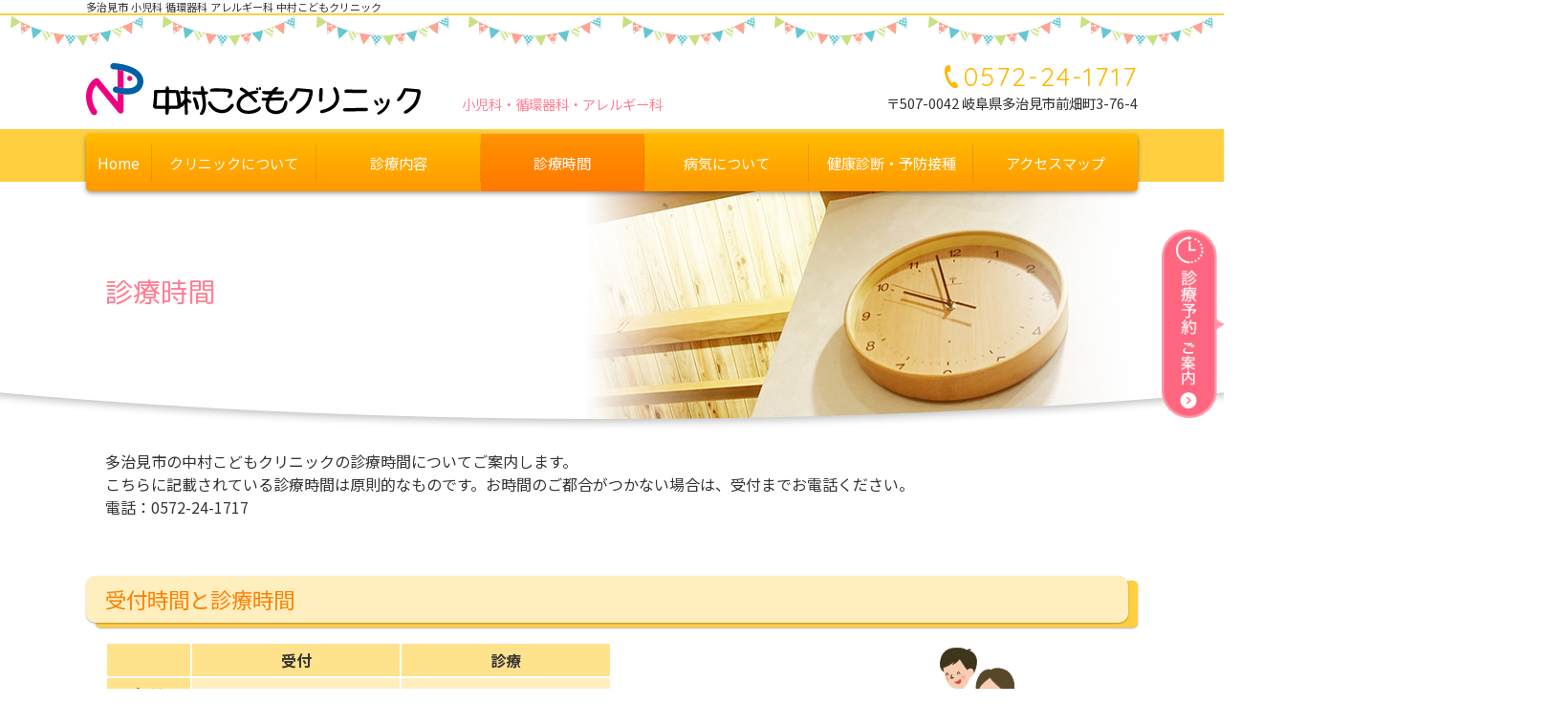

--- FILE ---
content_type: text/html; charset=UTF-8
request_url: http://www.nakamura-kids.com/jikan/
body_size: 4986
content:
<!DOCTYPE html>
<html dir="ltr" lang="ja">
<head><meta charset="UTF-8">
<title>診療時間 | 多治見市 小児科 | 中村こどもクリニック</title><style>img:is([sizes="auto" i], [sizes^="auto," i]) { contain-intrinsic-size: 3000px 1500px }</style><meta name="description" content="岐阜県多治見市にて小児科、循環器科、アレルギー科を診療する「中村こどもクリニック」の診療時間についてご案内します。こちらに記載されている診療時間は原則的なものです。お時間のご都合が付かない場合は、受付までお電話ください。" /><meta name="robots" content="max-image-preview:large" /><link rel="canonical" href="http://www.nakamura-kids.com/jikan/" /><meta name="generator" content="All in One SEO (AIOSEO) 4.9.1" /><script type="application/ld+json" class="aioseo-schema">{"@context":"https:\/\/schema.org","@graph":[{"@type":"BreadcrumbList","@id":"http:\/\/www.nakamura-kids.com\/jikan\/#breadcrumblist","itemListElement":[{"@type":"ListItem","@id":"http:\/\/www.nakamura-kids.com#listItem","position":1,"name":"Home","item":"http:\/\/www.nakamura-kids.com","nextItem":{"@type":"ListItem","@id":"http:\/\/www.nakamura-kids.com\/jikan\/#listItem","name":"\u8a3a\u7642\u6642\u9593"}},{"@type":"ListItem","@id":"http:\/\/www.nakamura-kids.com\/jikan\/#listItem","position":2,"name":"\u8a3a\u7642\u6642\u9593","previousItem":{"@type":"ListItem","@id":"http:\/\/www.nakamura-kids.com#listItem","name":"Home"}}]},{"@type":"Organization","@id":"http:\/\/www.nakamura-kids.com\/#organization","name":"\u4e2d\u6751\u3053\u3069\u3082\u30af\u30ea\u30cb\u30c3\u30af","description":"\u591a\u6cbb\u898b\u5e02 \u5c0f\u5150\u79d1","url":"http:\/\/www.nakamura-kids.com\/"},{"@type":"WebPage","@id":"http:\/\/www.nakamura-kids.com\/jikan\/#webpage","url":"http:\/\/www.nakamura-kids.com\/jikan\/","name":"\u8a3a\u7642\u6642\u9593 | \u591a\u6cbb\u898b\u5e02 \u5c0f\u5150\u79d1 | \u4e2d\u6751\u3053\u3069\u3082\u30af\u30ea\u30cb\u30c3\u30af","description":"\u5c90\u961c\u770c\u591a\u6cbb\u898b\u5e02\u306b\u3066\u5c0f\u5150\u79d1\u3001\u5faa\u74b0\u5668\u79d1\u3001\u30a2\u30ec\u30eb\u30ae\u30fc\u79d1\u3092\u8a3a\u7642\u3059\u308b\u300c\u4e2d\u6751\u3053\u3069\u3082\u30af\u30ea\u30cb\u30c3\u30af\u300d\u306e\u8a3a\u7642\u6642\u9593\u306b\u3064\u3044\u3066\u3054\u6848\u5185\u3057\u307e\u3059\u3002\u3053\u3061\u3089\u306b\u8a18\u8f09\u3055\u308c\u3066\u3044\u308b\u8a3a\u7642\u6642\u9593\u306f\u539f\u5247\u7684\u306a\u3082\u306e\u3067\u3059\u3002\u304a\u6642\u9593\u306e\u3054\u90fd\u5408\u304c\u4ed8\u304b\u306a\u3044\u5834\u5408\u306f\u3001\u53d7\u4ed8\u307e\u3067\u304a\u96fb\u8a71\u304f\u3060\u3055\u3044\u3002","inLanguage":"ja","isPartOf":{"@id":"http:\/\/www.nakamura-kids.com\/#website"},"breadcrumb":{"@id":"http:\/\/www.nakamura-kids.com\/jikan\/#breadcrumblist"},"datePublished":"2017-08-08T16:14:04+09:00","dateModified":"2024-03-30T11:33:56+09:00"},{"@type":"WebSite","@id":"http:\/\/www.nakamura-kids.com\/#website","url":"http:\/\/www.nakamura-kids.com\/","name":"\u4e2d\u6751\u3053\u3069\u3082\u30af\u30ea\u30cb\u30c3\u30af","description":"\u591a\u6cbb\u898b\u5e02 \u5c0f\u5150\u79d1","inLanguage":"ja","publisher":{"@id":"http:\/\/www.nakamura-kids.com\/#organization"}}]}</script><link rel="shortcut icon" href="http://www.nakamura-kids.com/wp-content/uploads/2017/08/favicon.ico?2017.0808.1420.44" /><link rel="apple-touch-icon" href="http://www.nakamura-kids.com/wp-content/uploads/2017/08/touchicon.png?2017.0808.1420.52" /><link rel='stylesheet' id='aioseo/css/src/vue/standalone/blocks/table-of-contents/global.scss-css' href='http://www.nakamura-kids.com/wp-content/plugins/all-in-one-seo-pack/dist/Lite/assets/css/table-of-contents/global.e90f6d47.css?ver=4.9.1' type='text/css' media='all' /><style id='classic-theme-styles-inline-css' type='text/css'>/*! This file is auto-generated */.wp-block-button__link{color:#fff;background-color:#32373c;border-radius:9999px;box-shadow:none;text-decoration:none;padding:calc(.667em + 2px) calc(1.333em + 2px);font-size:1.125em}.wp-block-file__button{background:#32373c;color:#fff;text-decoration:none}</style><link rel='stylesheet' id='ns-style-css' href='http://www.nakamura-kids.com/wp-content/themes/nakamura-kids/css/style.css?ver=?2025.0303.1152.58' type='text/css' media='all' /><link rel='stylesheet' id='ns-cal-style-css' href='http://www.nakamura-kids.com/wp-content/themes/nakamura-kids/inc/calendar/css/calendar.css?ver=?2024.0330.1116.49' type='text/css' media='all' /><link rel='stylesheet' id='slb_core-css' href='http://www.nakamura-kids.com/wp-content/plugins/simple-lightbox/client/css/app.css?ver=2.9.4' type='text/css' media='all' /><script type="text/javascript" src="http://www.nakamura-kids.com/wp-core/wp-includes/js/jquery/jquery.min.js?ver=3.7.1" id="jquery-core-js"></script><script type="text/javascript" src="http://www.nakamura-kids.com/wp-core/wp-includes/js/jquery/jquery-migrate.min.js?ver=3.4.1" id="jquery-migrate-js"></script><meta name="viewport" content="width=device-width, initial-scale=1.0" /><link rel="stylesheet" type="text/css" href="http://www.nakamura-kids.com/wp-content/plugins/ns-theme/nsThemeSimpleLightbox/css/style.css?2024.0711.1600.11" /><meta name="format-detection" content="telephone=no">
</head>
<body class="page-template-default page page-id-15 jikan">
<div id="wrap">

<div id="h-header-wrap">
<header id="h-header">
<div class="h-title">多治見市 小児科 循環器科 アレルギー科 中村こどもクリニック</div><a class="logomark" href="http://www.nakamura-kids.com/"><img src="http://www.nakamura-kids.com/wp-content/themes/nakamura-kids/images/mark.svg" alt="" /><img src="http://www.nakamura-kids.com/wp-content/themes/nakamura-kids/images/logo.svg" alt="中村こどもクリニック" /></a>
<ul class="kamoku">
<li>小児科</li><li>循環器科</li><li>アレルギー科</li>
</ul>
<ul class="contact">
<li class="tel"><a href="tel:0572241717">0572-24-1717</a></li>
<li class="address">〒507-0042 岐阜県多治見市前畑町3-76-4</li>
</ul>
</header>
</div>

<div id="main-layout">


<main id="main-contents">
<article>


<div id="entry-title-wrap"><h1 id="entry-title">
診療時間</h1></div>

<div class="container">
<div class="entry-content">
<p>多治見市の中村こどもクリニックの診療時間についてご案内します。<br />
こちらに記載されている診療時間は原則的なものです。お時間のご都合がつかない場合は、受付までお電話ください。<br />
電話：0572-24-1717</p>



<h2>受付時間と診療時間</h2>

<div class="uketsuke-jikan-wrap">
<table class="uketsuke-jikan">
<tr><th></th><th>受付</th><th>診療</th></tr>
<tr><th>午前</th><td>8:30 〜 11:30</td><td>8:30 〜 12:00</td></tr>
<tr><th>午後</th><td>2:30 〜 6:00</td><td>2:30 〜 6:30</td></tr>
</table>
</div>


<div class="box-wrap shinryou-jikan-wrap">

<div class="box-item shinryou-jikan-item">
<h2>一般外来</h2>
<table class="shinryou-jikan">
<tr class="youbi"><th></th><th>月</th><th>火</th><th>水</th><th>木</th><th>金</th><th>土</th></tr>
<tr class="jikan gozen"><th>午前 8:30〜12:00</th><td><span class="ns-kigou-font">○</span></td><td><span class="ns-kigou-font">○</span></td><td><span class="ns-kigou-font">○</span></td><td><span class="ns-kigou-font">○</span></td><td><span class="ns-kigou-font">○</span></td><td><span class="ns-kigou-font">○</span></td></tr>
<tr class="jikan gogo"><th>午後 4:00〜6:30</th><td><span class="ns-kigou-font">○</span></td><td><span class="ns-kigou-font">○</span></td><td>／</td><td><span class="ns-kigou-font">○</span></td><td><span class="ns-kigou-font">○</span></td><td>／</td></tr>
</table>
</div>

<div class="box-item shinryou-jikan-item">
<h2>乳児健診・アレルギー外来</h2>
<table class="shinryou-jikan">
<tr class="youbi"><th></th><th>月</th><th>火</th><th>水</th><th>木</th><th>金</th><th>土</th></tr>
<tr class="jikan gogo"><th>午後 2:30〜4:30</th><td><span class="ns-kigou-font">○</span></td><td><span class="ns-kigou-font">○</span></td><td>／</td><td><span class="ns-kigou-font">○</span></td><td><span class="ns-kigou-font">○</span></td><td><span class="ns-kigou-font">□</span></td></tr>
</table>
<p><span class="ns-kigou-font">□</span>：土曜日午前11:00〜12:30</p>
<p>完全予約制です。急患の場合は電話連絡にて受付けています。</p>
</div>

<div class="box-item shinryou-jikan-item">
<h2>予防接種</h2>
<table class="shinryou-jikan">
<tr class="youbi"><th></th><th>月</th><th>火</th><th>水</th><th>木</th><th>金</th><th>土</th></tr>
<tr class="jikan gogo"><th>午後 2:30〜4:30</th><td><span class="ns-kigou-font">○</span></td><td><span class="ns-kigou-font">○</span></td><td>／</td><td><span class="ns-kigou-font">○</span></td><td><span class="ns-kigou-font">○</span></td><td>／</td></tr>
</table>
<p>完全予約制です。急患の場合は電話連絡にて受付けています。</p>
</div>

<div class="box-item shinryou-jikan-item">
<h2>心臓外来</h2>
<table class="shinryou-jikan">
<tr class="youbi"><th></th><th>月</th><th>火</th><th>水</th><th>木</th><th>金</th><th>土</th></tr>
<tr class="jikan gogo"><th>午後 2:30〜4:30</th><td><span class="ns-kigou-font">○</span></td><td><span class="ns-kigou-font">○</span></td><td>／</td><td><span class="ns-kigou-font">○</span></td><td><span class="ns-kigou-font">○</span></td><td><span class="ns-kigou-font">□</span></td></tr>
</table>
<p><span class="ns-kigou-font">□</span>：土曜日午前11:00〜12:30</p>
<p>完全予約制です。急患の場合は電話連絡にて受付けています。</p>
</div>

<div class="box-item shinryou-jikan-item">
<h2>夜尿外来</h2>
<table class="shinryou-jikan">
<tr class="youbi"><th></th><th>月</th><th>火</th><th>水</th><th>木</th><th>金</th><th>土</th></tr>
<tr class="jikan gogo"><th>午後 2:30〜4:30</th><td><span class="ns-kigou-font">○</span></td><td><span class="ns-kigou-font">○</span></td><td>／</td><td><span class="ns-kigou-font">○</span></td><td><span class="ns-kigou-font">○</span></td><td><span class="ns-kigou-font">□</span></td></tr>
</table>
<p><span class="ns-kigou-font">□</span>：土曜日午前11:00〜12:30</p>
<p>完全予約制です。急患の場合は電話連絡にて受付けています。</p>
</div>

<div class="box-item shinryou-jikan-item">
<h2>成長・発達外来</h2>
<table class="shinryou-jikan">
<tr class="youbi"><th></th><th>月</th><th>火</th><th>水</th><th>木</th><th>金</th><th>土</th></tr>
<tr class="jikan gogo"><th>午後 2:30〜4:30</th><td><span class="ns-kigou-font">○</span></td><td><span class="ns-kigou-font">○</span></td><td>／</td><td><span class="ns-kigou-font">○</span></td><td><span class="ns-kigou-font">○</span></td><td><span class="ns-kigou-font">□</span></td></tr>
</table>
<p><span class="ns-kigou-font">□</span>：土曜日午前11:00〜12:30</p>
<p>完全予約制です。急患の場合は電話連絡にて受付けています。</p>
</div>

</div>
<div class="clear"></div>

</div><!-- entry-content -->
</div><!-- container -->


</article>
</main>
<nav id="navi-main"><div class="menu"><h2>MENU</h2><div class="menu-contents"><div class="close">CLOSE</div><div class="menu-yoyaku-link"><a href="http://www.nakamura-kids.com/shinryou-yoyaku/">診療予約ご案内</a></div><ul id="navi-main-list"><li class="menu-item-31 navi-home"><a href="http://www.nakamura-kids.com/">Home</a></li><li class="menu-item-33 navi-clinic"><a href="http://www.nakamura-kids.com/clinic/">クリニックについて</a></li><li class="menu-item-34 navi-naiyou"><a href="http://www.nakamura-kids.com/naiyou/">診療内容</a></li><li class="current-menu-item menu-item-35 navi-jikan"><a href="http://www.nakamura-kids.com/jikan/" aria-current="page">診療時間</a></li><li class="menu-item-36 navi-byouki"><a href="http://www.nakamura-kids.com/byouki/">病気について</a></li><li class="menu-item-37 navi-kenkoushindan-yobousesshu"><a href="http://www.nakamura-kids.com/kenkoushindan-yobousesshu/">健康診断・予防接種</a></li><li class="menu-item-38 navi-access"><a href="http://www.nakamura-kids.com/access/">アクセスマップ</a></li></ul></div></div><div class="tel"><a href="tel:0572241717">TEL</a></div></nav><div id="side-yoyaku"><a href="http://www.nakamura-kids.com/shinryou-yoyaku/"><img src="http://www.nakamura-kids.com/wp-content/themes/nakamura-kids/images/yoyaku-btn-side.png" alt="診療予約のご案内" /></a></div>
</div><!-- main-layout -->


<footer id="f-footer" class="container">

<dl class="f-contact">
<dt class="logomark"><a href="http://www.nakamura-kids.com/"><img src="http://www.nakamura-kids.com/wp-content/themes/nakamura-kids/images/f-mark.png" alt="" /><img src="http://www.nakamura-kids.com/wp-content/themes/nakamura-kids/images/f-name.png" alt="中村こどもクリニック" /></a></dt>
<dd class="address-tel"><ul><li>〒507-0042 岐阜県多治見市前畑町3-76-4</li><li><a href="tel:0572241717">0572-24-1717</a></li></ul></dd>
<dd class="f-jikan"><table class="shinryou-jikan"><tr class="youbi"><th>一般外来・専門外来・予防接種</th><td>月</td><td>火</td><td>水</td><td>木</td><td>金</td><td>土</td></tr><tr class="jikan gozen"><th>AM 8:30 〜 12:00<span class="uketsuke-jikan">（受付時間 AM8:30〜11:30）</span></th><td><img src="http://www.nakamura-kids.com/wp-content/themes/nakamura-kids/images/jikan-maru.svg" alt="診療" /></td><td><img src="http://www.nakamura-kids.com/wp-content/themes/nakamura-kids/images/jikan-maru.svg" alt="診療" /></td><td><img src="http://www.nakamura-kids.com/wp-content/themes/nakamura-kids/images/jikan-sankaku.svg" alt="特殊時間" /></td><td><img src="http://www.nakamura-kids.com/wp-content/themes/nakamura-kids/images/jikan-maru.svg" alt="診療" /></td><td><img src="http://www.nakamura-kids.com/wp-content/themes/nakamura-kids/images/jikan-maru.svg" alt="診療" /></td><td><img src="http://www.nakamura-kids.com/wp-content/themes/nakamura-kids/images/jikan-maru.svg" alt="診療" /></td></tr><tr class="jikan gogo"><th>PM 2:30 〜 6:30<span class="uketsuke-jikan">（受付時間 PM2:30〜6:00）</span><span class="uketsuke-hosoku-mark">※</span></th><td><img src="http://www.nakamura-kids.com/wp-content/themes/nakamura-kids/images/jikan-maru.svg" alt="診療" /></td><td><img src="http://www.nakamura-kids.com/wp-content/themes/nakamura-kids/images/jikan-maru.svg" alt="診療" /></td><td><img src="http://www.nakamura-kids.com/wp-content/themes/nakamura-kids/images/jikan-shasen.svg" alt="休診" /></td><td><img src="http://www.nakamura-kids.com/wp-content/themes/nakamura-kids/images/jikan-maru.svg" alt="診療" /></td><td><img src="http://www.nakamura-kids.com/wp-content/themes/nakamura-kids/images/jikan-maru.svg" alt="診療" /></td><td><img src="http://www.nakamura-kids.com/wp-content/themes/nakamura-kids/images/jikan-shasen.svg" alt="休診" /></td></tr></table><div class="jikan-hosoku"><img src="http://www.nakamura-kids.com/wp-content/themes/nakamura-kids/images/jikan-sankaku.svg" alt="特殊時間" />受付時間 AM8:30〜11:00｜第4水曜日休診</div><div class="uketsuke-hosoku"><span class="uketsuke-hosoku-mark">※</span>PM2:30〜4:30は専門外来・ワクチン外来。PM4:30から一般外来。ただし、急患の方はお電話していただければ対応します。</div></dd>
</dl>
<div id="google-map-wrap"><div id="google-map">
<iframe src="https://www.google.com/maps/embed?pb=!1m18!1m12!1m3!1d13020.10230609444!2d137.10685226801849!3d35.3301863567508!2m3!1f0!2f0!3f0!3m2!1i1024!2i768!4f13.1!3m3!1m2!1s0x0%3A0x0!2zMzXCsDE5JzQ4LjciTiAxMzfCsDA2JzU2LjIiRQ!5e0!3m2!1sja!2sjp!4v1532590207932" width="100%" height="100%" frameborder="0" style="border:0" allowfullscreen></iframe>
</div></div>
<div class="navi-sub"><ul class="navi-sub-list"><li class="menu-item-39 navi-link"><a href="http://www.nakamura-kids.com/link/">リンク</a></li><li class="menu-item-40 navi-contact"><a href="http://www.nakamura-kids.com/contact/">お問い合わせ</a></li><li class="menu-item-41 navi-privacy"><a href="http://www.nakamura-kids.com/privacy/">プライバシーポリシー</a></li><li class="menu-item-42 navi-sitemap"><a href="http://www.nakamura-kids.com/sitemap/">サイトマップ</a></li></ul></div><div class="copyright">&copy; 2005-2026 中村こどもクリニック</div>
</footer><!-- footer -->

<a id="back-to-top" href="#wrap"><img src="http://www.nakamura-kids.com/wp-content/themes/nakamura-kids/images/back-to-top.png" alt="このページの先頭へ" /></a>

<div id="login">
<ul>
<li><a href="http://www.nakamura-kids.com/wp-core/wp-login.php">ログイン</a></li>

</ul>
<div class="clear"></div>
</div>
</div><!-- wrap -->
<div id="isDevice"></div>
<script id="th-calendar-js" type="text/javascript" src="http://www.nakamura-kids.com/wp-content/themes/nakamura-kids/inc/calendar/js/calendar.js?20240330-112546" data-this-month="2026-01-01-4-31-6" data-next-month="2026-02-01-0-28-6" data-other-month="2026-03-01-0-31-2" data-holiday="{&quot;20260101&quot;:&quot;\u5143\u65e5&quot;,&quot;20260112&quot;:&quot;\u6210\u4eba\u306e\u65e5&quot;,&quot;20260211&quot;:&quot;\u5efa\u56fd\u8a18\u5ff5\u306e\u65e5&quot;,&quot;20260223&quot;:&quot;\u5929\u7687\u8a95\u751f\u65e5&quot;,&quot;20260320&quot;:&quot;\u6625\u5206\u306e\u65e5&quot;}" data-close-day="[&quot;1-3-1&quot;,&quot;1-6-1&quot;,&quot;1-0-0&quot;,&quot;1-0-1&quot;,&quot;2-3-1&quot;,&quot;2-6-1&quot;,&quot;2-0-0&quot;,&quot;2-0-1&quot;,&quot;3-3-1&quot;,&quot;3-6-1&quot;,&quot;3-0-0&quot;,&quot;3-0-1&quot;,&quot;4-3-0&quot;,&quot;4-3-1&quot;,&quot;4-6-1&quot;,&quot;4-0-0&quot;,&quot;4-0-1&quot;,&quot;5-3-1&quot;,&quot;5-6-1&quot;,&quot;5-0-0&quot;,&quot;5-0-1&quot;,&quot;holiday-0&quot;,&quot;holiday-1&quot;]" data-close-date="{&quot;20251229&quot;:&quot;1&quot;,&quot;20251230&quot;:&quot;1&quot;,&quot;20251231&quot;:&quot;1&quot;,&quot;20260101&quot;:&quot;1&quot;,&quot;20260102&quot;:&quot;1&quot;,&quot;20260103&quot;:&quot;1&quot;}" data-other-schedule="{&quot;20251226&quot;:&quot;\u5348\u5f8c\u306e\u8a3a\u7642\u306f4\u6642\u304b\u3089\u3067\u3059\u3002\r\n\u30ef\u30af\u30c1\u30f3\u306e\u4e88\u7d04\u306f\u3067\u304d\u307e\u305b\u3093\u3002&quot;}" data-other-message="&quot;&quot;"></script><script type="module"  src="http://www.nakamura-kids.com/wp-content/plugins/all-in-one-seo-pack/dist/Lite/assets/table-of-contents.95d0dfce.js?ver=4.9.1" id="aioseo/js/src/vue/standalone/blocks/table-of-contents/frontend.js-js"></script>
<script type="text/javascript" src="http://www.nakamura-kids.com/wp-content/themes/nakamura-kids/js/theme.js?ver=?2017.0828.1818.00" id="ns-theme-js"></script>
<script type="text/javascript" src="http://www.nakamura-kids.com/wp-content/themes/nakamura-kids/js/slideshow.js?ver=?2017.0810.1225.42" id="ns-slideshow-js"></script>
<script type="text/javascript" src="http://www.nakamura-kids.com/wp-content/themes/nakamura-kids/js/jquery.scrollTo.js?ver=?2017.0530.1424.28" id="ns-scroll-js"></script>
<script type="text/javascript" id="slb_context">/* <![CDATA[ */if ( !!window.jQuery ) {(function($){$(document).ready(function(){if ( !!window.SLB ) { {$.extend(SLB, {"context":["public","user_guest"]});} }})})(jQuery);}/* ]]> */</script>
</body>
</html>


--- FILE ---
content_type: text/css
request_url: http://www.nakamura-kids.com/wp-content/themes/nakamura-kids/css/style.css?ver=?2025.0303.1152.58
body_size: 17165
content:
@charset "UTF-8";
/*
 * 書体読み込み
 */
@import url(https://fonts.googleapis.com/earlyaccess/notosansjp.css);
/* font-family: 'Noto Sans JP', sans-serif; */
@import url("https://fonts.googleapis.com/css?family=Quicksand");
/* font-family: 'Quicksand', sans-serif; */
/* font-family: 'Rounded Mplus 1c', sans-serif; */
/*
 * Rounded Mplus 1c'
 */
@font-face {
  font-family: 'Rounded Mplus 1c';
  font-style: normal;
  font-weight: 400;
  src: url(../fonts/RoundedMplus/rounded-mplus-1c-regular-20171016.woff2) format("woff2"), url(../fonts/RoundedMplus/rounded-mplus-1c-regular-20171016.woff) format("woff");
}
/*
 * noto serif
 */
/*
@font-face {
	font-family: 'Noto Serif Japanese';
	font-style: normal;
	font-weight: 400;
	src:url(../fonts/NotoSerifCJKjp/NotoSerifCJKjp-Regular-20170512.woff2) format('woff2'),
		url(../fonts/NotoSerifCJKjp/NotoSerifCJKjp-Regular-20170512.woff) format('woff'),
		url(../fonts/NotoSerifCJKjp/NotoSerifCJKjp-Regular-20170512.otf) format('opentype');
}

@font-face {
	font-family: 'Noto Serif Japanese';
	font-style: normal;
	font-weight: 600;
	src:url(../fonts/NotoSerifCJKjp/NotoSerifCJKjp-SemiBold-20170512.woff2) format('woff2'),
		url(../fonts/NotoSerifCJKjp/NotoSerifCJKjp-SemiBold-20170512.woff) format('woff'),
		url(../fonts/NotoSerifCJKjp/NotoSerifCJKjp-SemiBold-20170512.otf) format('opentype');
}


/*
 * Anzu moji
 */
/*
@font-face {
	font-family: 'Anzu Moji Mono';
	font-style: normal;
	src:url(../fonts/APJapanesefont/APJapanesefont-20170616.woff2) format('woff2'),
		url(../fonts/APJapanesefont/APJapanesefont-20170616.woff) format('woff'),
		url(../fonts/APJapanesefont/APJapanesefont-20170616.ttf) format('truetype'),
}


@mixin fontSerif {
	font-family: 'Noto Serif Japanese', serif;
}
*/
/*! normalize.css v7.0.0 | MIT License | github.com/necolas/normalize.css */
/* Document
   ========================================================================== */
/**
 * 1. Correct the line height in all browsers.
 * 2. Prevent adjustments of font size after orientation changes in
 *    IE on Windows Phone and in iOS.
 */
/* line 12, ../compass/sass/first_import/_normalize.scss */
html {
  line-height: 1.15;
  /* 1 */
  -ms-text-size-adjust: 100%;
  /* 2 */
  -webkit-text-size-adjust: 100%;
  /* 2 */
}

/* Sections
   ========================================================================== */
/**
 * Remove the margin in all browsers (opinionated).
 */
/* line 25, ../compass/sass/first_import/_normalize.scss */
body {
  margin: 0;
}

/**
 * Add the correct display in IE 9-.
 */
/* line 33, ../compass/sass/first_import/_normalize.scss */
article,
aside,
footer,
header,
nav,
section {
  display: block;
}

/**
 * Correct the font size and margin on `h1` elements within `section` and
 * `article` contexts in Chrome, Firefox, and Safari.
 */
/* line 47, ../compass/sass/first_import/_normalize.scss */
h1 {
  font-size: 2em;
  margin: 0.67em 0;
}

/* Grouping content
   ========================================================================== */
/**
 * Add the correct display in IE 9-.
 * 1. Add the correct display in IE.
 */
/* line 60, ../compass/sass/first_import/_normalize.scss */
figcaption,
figure,
main {
  /* 1 */
  display: block;
}

/**
 * Add the correct margin in IE 8.
 */
/* line 70, ../compass/sass/first_import/_normalize.scss */
figure {
  margin: 1em 40px;
}

/**
 * 1. Add the correct box sizing in Firefox.
 * 2. Show the overflow in Edge and IE.
 */
/* line 79, ../compass/sass/first_import/_normalize.scss */
hr {
  box-sizing: content-box;
  /* 1 */
  height: 0;
  /* 1 */
  overflow: visible;
  /* 2 */
}

/**
 * 1. Correct the inheritance and scaling of font size in all browsers.
 * 2. Correct the odd `em` font sizing in all browsers.
 */
/* line 90, ../compass/sass/first_import/_normalize.scss */
pre {
  font-family: monospace, monospace;
  /* 1 */
  font-size: 1em;
  /* 2 */
}

/* Text-level semantics
   ========================================================================== */
/**
 * 1. Remove the gray background on active links in IE 10.
 * 2. Remove gaps in links underline in iOS 8+ and Safari 8+.
 */
/* line 103, ../compass/sass/first_import/_normalize.scss */
a {
  background-color: transparent;
  /* 1 */
  -webkit-text-decoration-skip: objects;
  /* 2 */
}

@media (min-width: 1000px) {
a.tel-sp{
  text-decoration:none;
  color:#333;
  pointer-events:none;
}
}


/**
 * 1. Remove the bottom border in Chrome 57- and Firefox 39-.
 * 2. Add the correct text decoration in Chrome, Edge, IE, Opera, and Safari.
 */
/* line 113, ../compass/sass/first_import/_normalize.scss */
abbr[title] {
  border-bottom: none;
  /* 1 */
  text-decoration: underline;
  /* 2 */
  text-decoration: underline dotted;
  /* 2 */
}

/**
 * Prevent the duplicate application of `bolder` by the next rule in Safari 6.
 */
/* line 123, ../compass/sass/first_import/_normalize.scss */
b,
strong {
  font-weight: inherit;
}

/**
 * Add the correct font weight in Chrome, Edge, and Safari.
 */
/* line 132, ../compass/sass/first_import/_normalize.scss */
b,
strong {
  font-weight: bolder;
}

/**
 * 1. Correct the inheritance and scaling of font size in all browsers.
 * 2. Correct the odd `em` font sizing in all browsers.
 */
/* line 142, ../compass/sass/first_import/_normalize.scss */
code,
kbd,
samp {
  font-family: monospace, monospace;
  /* 1 */
  font-size: 1em;
  /* 2 */
}

/**
 * Add the correct font style in Android 4.3-.
 */
/* line 153, ../compass/sass/first_import/_normalize.scss */
dfn {
  font-style: italic;
}

/**
 * Add the correct background and color in IE 9-.
 */
/* line 161, ../compass/sass/first_import/_normalize.scss */
mark {
  background-color: #ff0;
  color: #000;
}

/**
 * Add the correct font size in all browsers.
 */
/* line 170, ../compass/sass/first_import/_normalize.scss */
small {
  font-size: 80%;
}

/**
 * Prevent `sub` and `sup` elements from affecting the line height in
 * all browsers.
 */
/* line 179, ../compass/sass/first_import/_normalize.scss */
sub,
sup {
  font-size: 75%;
  line-height: 0;
  position: relative;
  vertical-align: baseline;
}

/* line 187, ../compass/sass/first_import/_normalize.scss */
sub {
  bottom: -0.25em;
}

/* line 191, ../compass/sass/first_import/_normalize.scss */
sup {
  top: -0.5em;
}

/* Embedded content
   ========================================================================== */
/**
 * Add the correct display in IE 9-.
 */
/* line 202, ../compass/sass/first_import/_normalize.scss */
audio,
video {
  display: inline-block;
}

/**
 * Add the correct display in iOS 4-7.
 */
/* line 211, ../compass/sass/first_import/_normalize.scss */
audio:not([controls]) {
  display: none;
  height: 0;
}

/**
 * Remove the border on images inside links in IE 10-.
 */
/* line 220, ../compass/sass/first_import/_normalize.scss */
img {
  border-style: none;
}

/**
 * Hide the overflow in IE.
 */
/* line 228, ../compass/sass/first_import/_normalize.scss */
svg:not(:root) {
  overflow: hidden;
}

/* Forms
   ========================================================================== */
/**
 * 1. Change the font styles in all browsers (opinionated).
 * 2. Remove the margin in Firefox and Safari.
 */
/* line 240, ../compass/sass/first_import/_normalize.scss */
button,
input,
optgroup,
select,
textarea {
  font-family: sans-serif;
  /* 1 */
  font-size: 100%;
  /* 1 */
  line-height: 1.15;
  /* 1 */
  margin: 0;
  /* 2 */
}

/**
 * Show the overflow in IE.
 * 1. Show the overflow in Edge.
 */
/* line 256, ../compass/sass/first_import/_normalize.scss */
button,
input {
  /* 1 */
  overflow: visible;
}

/**
 * Remove the inheritance of text transform in Edge, Firefox, and IE.
 * 1. Remove the inheritance of text transform in Firefox.
 */
/* line 266, ../compass/sass/first_import/_normalize.scss */
button,
select {
  /* 1 */
  text-transform: none;
}

/**
 * 1. Prevent a WebKit bug where (2) destroys native `audio` and `video`
 *    controls in Android 4.
 * 2. Correct the inability to style clickable types in iOS and Safari.
 */
/* line 277, ../compass/sass/first_import/_normalize.scss */
button,
html [type="button"],
[type="reset"],
[type="submit"] {
  -webkit-appearance: button;
  /* 2 */
}

/**
 * Remove the inner border and padding in Firefox.
 */
/* line 288, ../compass/sass/first_import/_normalize.scss */
button::-moz-focus-inner,
[type="button"]::-moz-focus-inner,
[type="reset"]::-moz-focus-inner,
[type="submit"]::-moz-focus-inner {
  border-style: none;
  padding: 0;
}

/**
 * Restore the focus styles unset by the previous rule.
 */
/* line 300, ../compass/sass/first_import/_normalize.scss */
button:-moz-focusring,
[type="button"]:-moz-focusring,
[type="reset"]:-moz-focusring,
[type="submit"]:-moz-focusring {
  outline: 1px dotted ButtonText;
}

/**
 * Correct the padding in Firefox.
 */
/* line 311, ../compass/sass/first_import/_normalize.scss */
fieldset {
  padding: 0.35em 0.75em 0.625em;
}

/**
 * 1. Correct the text wrapping in Edge and IE.
 * 2. Correct the color inheritance from `fieldset` elements in IE.
 * 3. Remove the padding so developers are not caught out when they zero out
 *    `fieldset` elements in all browsers.
 */
/* line 322, ../compass/sass/first_import/_normalize.scss */
legend {
  box-sizing: border-box;
  /* 1 */
  color: inherit;
  /* 2 */
  display: table;
  /* 1 */
  max-width: 100%;
  /* 1 */
  padding: 0;
  /* 3 */
  white-space: normal;
  /* 1 */
}

/**
 * 1. Add the correct display in IE 9-.
 * 2. Add the correct vertical alignment in Chrome, Firefox, and Opera.
 */
/* line 336, ../compass/sass/first_import/_normalize.scss */
progress {
  display: inline-block;
  /* 1 */
  vertical-align: baseline;
  /* 2 */
}

/**
 * Remove the default vertical scrollbar in IE.
 */
/* line 345, ../compass/sass/first_import/_normalize.scss */
textarea {
  overflow: auto;
}

/**
 * 1. Add the correct box sizing in IE 10-.
 * 2. Remove the padding in IE 10-.
 */
/* line 354, ../compass/sass/first_import/_normalize.scss */
[type="checkbox"],
[type="radio"] {
  box-sizing: border-box;
  /* 1 */
  padding: 0;
  /* 2 */
}

/**
 * Correct the cursor style of increment and decrement buttons in Chrome.
 */
/* line 364, ../compass/sass/first_import/_normalize.scss */
[type="number"]::-webkit-inner-spin-button,
[type="number"]::-webkit-outer-spin-button {
  height: auto;
}

/**
 * 1. Correct the odd appearance in Chrome and Safari.
 * 2. Correct the outline style in Safari.
 */
/* line 374, ../compass/sass/first_import/_normalize.scss */
[type="search"] {
  -webkit-appearance: textfield;
  /* 1 */
  outline-offset: -2px;
  /* 2 */
}

/**
 * Remove the inner padding and cancel buttons in Chrome and Safari on macOS.
 */
/* line 383, ../compass/sass/first_import/_normalize.scss */
[type="search"]::-webkit-search-cancel-button,
[type="search"]::-webkit-search-decoration {
  -webkit-appearance: none;
}

/**
 * 1. Correct the inability to style clickable types in iOS and Safari.
 * 2. Change font properties to `inherit` in Safari.
 */
/* line 393, ../compass/sass/first_import/_normalize.scss */
::-webkit-file-upload-button {
  -webkit-appearance: button;
  /* 1 */
  font: inherit;
  /* 2 */
}

/* Interactive
   ========================================================================== */
/*
 * Add the correct display in IE 9-.
 * 1. Add the correct display in Edge, IE, and Firefox.
 */
/* line 406, ../compass/sass/first_import/_normalize.scss */
details,
menu {
  display: block;
}

/*
 * Add the correct display in all browsers.
 */
/* line 415, ../compass/sass/first_import/_normalize.scss */
summary {
  display: list-item;
}

/* Scripting
   ========================================================================== */
/**
 * Add the correct display in IE 9-.
 */
/* line 426, ../compass/sass/first_import/_normalize.scss */
canvas {
  display: inline-block;
}

/**
 * Add the correct display in IE.
 */
/* line 434, ../compass/sass/first_import/_normalize.scss */
template {
  display: none;
}

/* Hidden
   ========================================================================== */
/**
 * Add the correct display in IE 10-.
 */
/* line 445, ../compass/sass/first_import/_normalize.scss */
[hidden] {
  display: none;
}

/* line 1, ../compass/sass/first_import/_th_normalize.scss */
h1 {
  font-size: 1.5rem;
}

/* line 5, ../compass/sass/first_import/_th_normalize.scss */
h2 {
  font-size: 1.4rem;
}

/* line 9, ../compass/sass/first_import/_th_normalize.scss */
h3 {
  font-size: 1.3rem;
}

/* line 13, ../compass/sass/first_import/_th_normalize.scss */
h1, h2, h3 {
  line-height: 1.3;
}

/* line 17, ../compass/sass/first_import/_th_normalize.scss */
ul {
  padding: 0 0 0 1.2em;
}

/* line 21, ../compass/sass/first_import/_th_normalize.scss */
ol {
  padding: 0 0 0 1.5em;
}

/* line 25, ../compass/sass/first_import/_th_normalize.scss */
p {
  margin-top: 0;
}

/* line 29, ../compass/sass/first_import/_th_normalize.scss */
img {
  max-width: 100%;
  height: auto;
}

/* line 34, ../compass/sass/first_import/_th_normalize.scss */
a {
  color: #0066cc;
}

/* line 38, ../compass/sass/first_import/_th_normalize.scss */
table {
  border-collapse: collapse;
  margin-bottom: 1em;
}
/* line 42, ../compass/sass/first_import/_th_normalize.scss */
table td, table th {
  border: solid 1px #bbb;
  padding: 5px;
}

/*
 * ブレイクポイント
 */
/*
 * scss library
 */
/* line 77, ../compass/sass/first_import/_th_mixin.scss */
#h-header:after, #f-footer:after {
  content: '';
  width: 100%;
  display: block;
  clear: both;
}

/* line 1, ../compass/sass/first_import/_th_favorite.scss */
ol.maru-number {
  margin-left: 0;
  padding-left: 0;
  counter-reset: originalNumber;
}
/* line 6, ../compass/sass/first_import/_th_favorite.scss */
ol.maru-number > li {
  list-style: none;
  margin-left: 20px;
}
/* line 10, ../compass/sass/first_import/_th_favorite.scss */
ol.maru-number > li:before {
  content: counter(originalNumber) ".";
  counter-increment: originalNumber;
  display: block;
  width: 20px;
  float: left;
  margin-left: -24px;
  text-align: right;
}
/* line 24, ../compass/sass/first_import/_th_favorite.scss */
ol.maru-number > li:nth-child(1):before {
  content: "①";
}
/* line 24, ../compass/sass/first_import/_th_favorite.scss */
ol.maru-number > li:nth-child(2):before {
  content: "②";
}
/* line 24, ../compass/sass/first_import/_th_favorite.scss */
ol.maru-number > li:nth-child(3):before {
  content: "③";
}
/* line 24, ../compass/sass/first_import/_th_favorite.scss */
ol.maru-number > li:nth-child(4):before {
  content: "④";
}
/* line 24, ../compass/sass/first_import/_th_favorite.scss */
ol.maru-number > li:nth-child(5):before {
  content: "⑤";
}
/* line 24, ../compass/sass/first_import/_th_favorite.scss */
ol.maru-number > li:nth-child(6):before {
  content: "⑥";
}
/* line 24, ../compass/sass/first_import/_th_favorite.scss */
ol.maru-number > li:nth-child(7):before {
  content: "⑦";
}
/* line 24, ../compass/sass/first_import/_th_favorite.scss */
ol.maru-number > li:nth-child(8):before {
  content: "⑧";
}
/* line 24, ../compass/sass/first_import/_th_favorite.scss */
ol.maru-number > li:nth-child(9):before {
  content: "⑨";
}
/* line 24, ../compass/sass/first_import/_th_favorite.scss */
ol.maru-number > li:nth-child(10):before {
  content: "⑩";
}
/* line 24, ../compass/sass/first_import/_th_favorite.scss */
ol.maru-number > li:nth-child(11):before {
  content: "⑪";
}
/* line 24, ../compass/sass/first_import/_th_favorite.scss */
ol.maru-number > li:nth-child(12):before {
  content: "⑫";
}
/* line 24, ../compass/sass/first_import/_th_favorite.scss */
ol.maru-number > li:nth-child(13):before {
  content: "⑬";
}
/* line 24, ../compass/sass/first_import/_th_favorite.scss */
ol.maru-number > li:nth-child(14):before {
  content: "⑭";
}
/* line 24, ../compass/sass/first_import/_th_favorite.scss */
ol.maru-number > li:nth-child(15):before {
  content: "⑮";
}

/* line 30, ../compass/sass/first_import/_th_favorite.scss */
ol.step-number {
  margin-left: 0;
  padding-left: 0;
  counter-reset: originalNumber;
}
/* line 35, ../compass/sass/first_import/_th_favorite.scss */
ol.step-number > li {
  list-style: none;
  margin-left: 0;
}
/* line 39, ../compass/sass/first_import/_th_favorite.scss */
ol.step-number > li:before {
  content: "Step." counter(originalNumber);
  counter-increment: originalNumber;
  display: block;
}

/* line 2, ../compass/sass/first_import/_wp_content.scss */
.clear:before,
.clear:after {
  content: "";
  display: table;
  table-layout: fixed;
}

/* line 9, ../compass/sass/first_import/_wp_content.scss */
.clear:after {
  clear: both;
}

/*
 * 画像関連
 */
/* line 19, ../compass/sass/first_import/_wp_content.scss */
.alignleft,
img.alignleft {
  display: inline;
  float: left;
  margin-right: 20px;
}
@media (max-width: 759px) {
  /* line 19, ../compass/sass/first_import/_wp_content.scss */
  .alignleft,
  img.alignleft {
    display: block;
    float: none;
    margin-right: 0;
  }
}

/* line 32, ../compass/sass/first_import/_wp_content.scss */
.alignright,
img.alignright {
  display: inline;
  float: right;
  margin-left: 20px;
}
@media (max-width: 759px) {
  /* line 32, ../compass/sass/first_import/_wp_content.scss */
  .alignright,
  img.alignright {
    display: block;
    float: none;
    margin-left: 0;
  }
}

/* line 45, ../compass/sass/first_import/_wp_content.scss */
.aligncenter,
img.aligncenter {
  clear: both;
  display: block;
  margin-left: auto;
  margin-right: auto;
}

/* line 53, ../compass/sass/first_import/_wp_content.scss */
img.alignleft,
img.alignright,
img.aligncenter {
  margin-bottom: 20px;
}
@media (max-width: 759px) {
  /* line 53, ../compass/sass/first_import/_wp_content.scss */
  img.alignleft,
  img.alignright,
  img.aligncenter {
    display: block;
    margin-bottom: 0;
  }
}

/* line 64, ../compass/sass/first_import/_wp_content.scss */
.wp-caption {
  box-sizing: border-box;
  max-width: 100%;
  background: #ddd;
  margin-bottom: 20px;
  padding: 5px;
  border-radius: 3px;
  box-sizing: border-box;
}

/* line 74, ../compass/sass/first_import/_wp_content.scss */
.wp-caption img {
  margin: 0;
  padding: 0;
  border: 0 none;
  line-height: 1;
  vertical-align: bottom;
}

/* line 82, ../compass/sass/first_import/_wp_content.scss */
.wp-caption p.wp-caption-text {
  font-size: 0.9rem;
  line-height: 1.2;
  padding: 3px 0 5px !important;
  margin: 0 !important;
}

/* line 89, ../compass/sass/first_import/_wp_content.scss */
.wp-caption.alignleft,
.wp-caption.alignright {
  margin-top: 0;
}

/* line 94, ../compass/sass/first_import/_wp_content.scss */
#imageDetails {
  display: none;
}

/* line 98, ../compass/sass/first_import/_wp_content.scss */
#cboxTitle {
  display: none !important;
}

/* ギャラリー */
/* line 103, ../compass/sass/first_import/_wp_content.scss */
.entry-content dl.gallery-item {
  margin: 0;
  line-height: 1.3;
}

/* line 108, ../compass/sass/first_import/_wp_content.scss */
.gallery-item a,
.gallery-caption {
  width: 90%;
}

/* line 113, ../compass/sass/first_import/_wp_content.scss */
.gallery-item a {
  display: block;
}

/* line 117, ../compass/sass/first_import/_wp_content.scss */
.gallery-caption a {
  display: inline;
}

/* line 121, ../compass/sass/first_import/_wp_content.scss */
.gallery-columns-1 .gallery-item a {
  max-width: 100%;
  width: auto;
}

/* line 126, ../compass/sass/first_import/_wp_content.scss */
.gallery .gallery-icon img {
  height: auto;
  max-width: 90%;
  padding: 5%;
  background: #fff;
  vertical-align: bottom;
}

/* line 134, ../compass/sass/first_import/_wp_content.scss */
.gallery-columns-1 .gallery-icon img {
  padding: 3%;
}

/* line 138, ../compass/sass/first_import/_wp_content.scss */
.no-border {
  border: none !important;
}

/*
 * wp_link_pages ページ内分割
 */
/* line 146, ../compass/sass/first_import/_wp_content.scss */
#page-links {
  margin: 20px 0;
}

/* line 150, ../compass/sass/first_import/_wp_content.scss */
#page-links .page-link-number {
  display: inline-block;
  padding: 5px 10px;
  line-height: 1;
  border: solid 1px #ccc;
  background: #ccc;
}

/* line 158, ../compass/sass/first_import/_wp_content.scss */
#page-links a .page-link-number {
  background: #eee;
}

/*
 * wordpressのアクセス解析のスマイル画像
 */
/* line 166, ../compass/sass/first_import/_wp_content.scss */
#wpstats {
  display: none;
}

/* line 2, ../compass/sass/header/_html.scss */
html {
  overflow: auto;
  height: 100%;
  font-size: 14px;
}
@media (min-width: 760px) {
  /* line 2, ../compass/sass/header/_html.scss */
  html {
    font-size: 15px;
  }
}
@media (min-width: 1000px) {
  /* line 2, ../compass/sass/header/_html.scss */
  html {
    font-size: 16px;
  }
}
@media print {
  /* line 2, ../compass/sass/header/_html.scss */
  html {
    min-width: 1300px;
    margin: 0 auto;
  }
}

/* line 16, ../compass/sass/header/_html.scss */
body {
  -webkit-text-size-adjust: 100%;
  font-family: 'Noto Sans JP', sans-serif !important;
  font-size: 1rem;
  line-height: 1.5;
  overflow: hidden;
  color: #333;
  background-color: transparent;
  position: relative;
  z-index: 1;
  height: auto;
}

/*
 * header
 */
/* line 4, ../compass/sass/header/_header.scss */
#h-header-wrap {
  margin: 0;
  position: relative;
  z-index: 1;
}
/* line 9, ../compass/sass/header/_header.scss */
#h-header-wrap:after {
  content: '';
  display: block;
  width: 100vw;
  position: absolute;
  z-index: -1;
  top: 0;
  bottom: 0;
  left: 50%;
  background: #fff;
  margin-left: -50vw;
}

/* line 23, ../compass/sass/header/_header.scss */
#h-header {
  padding: 0 0 5px;
  position: relative;
  z-index: 1;
}
@media (min-width: 760px) {
  /* line 23, ../compass/sass/header/_header.scss */
  #h-header {
    padding-bottom: 15px;
  }
}
/* line 36, ../compass/sass/header/_header.scss */
#h-header .h-title {
  font-size: 0.7rem;
  font-weight: normal;
  margin: 0 0 30px;
  padding: 0 0 2px;
  line-height: 1.3;
  position: relative;
}
@media (min-width: 1000px) {
  /* line 36, ../compass/sass/header/_header.scss */
  #h-header .h-title {
    margin-bottom: 50px;
  }
}
/* line 48, ../compass/sass/header/_header.scss */
#h-header .h-title:before {
  content: '';
  display: block;
  width: 100vw;
  height: 2px;
  position: absolute;
  bottom: 0;
  left: 50%;
  margin-left: -50vw;
  background: #ffcf40;
}
/* line 60, ../compass/sass/header/_header.scss */
#h-header .h-title:after {
  content: '';
  display: block;
  width: 100vw;
  height: 40px;
  position: absolute;
  bottom: -40px;
  left: 50%;
  margin-left: -50vw;
  background-image: url(../images/flag-01.png);
  background-repeat: repeat-x;
  background-position: center top;
}
/* line 77, ../compass/sass/header/_header.scss */
#h-header .logomark {
  position: relative;
  display: block;
  text-align: center;
}
@media (min-width: 760px) {
  /* line 77, ../compass/sass/header/_header.scss */
  #h-header .logomark {
    text-align: left;
  }
}
@media (min-width: 1000px) {
  /* line 77, ../compass/sass/header/_header.scss */
  #h-header .logomark {
    display: inline;
    text-align: left;
  }
}
/* line 91, ../compass/sass/header/_header.scss */
#h-header .logomark img {
  margin-right: 10px;
  vertical-align: bottom;
  position: relative;
  height: auto;
}
/* line 97, ../compass/sass/header/_header.scss */
#h-header .logomark img:first-child {
  width: 40px;
  top: 5px;
}
/* line 102, ../compass/sass/header/_header.scss */
#h-header .logomark img:last-child {
  width: 240px;
  margin-right: 0;
}
@media (min-width: 760px) {
  /* line 108, ../compass/sass/header/_header.scss */
  #h-header .logomark img:first-child {
    width: 60px;
    top: 20px;
  }
  /* line 113, ../compass/sass/header/_header.scss */
  #h-header .logomark img:last-child {
    width: 280px;
  }
}
@media (min-width: 1000px) {
  /* line 119, ../compass/sass/header/_header.scss */
  #h-header .logomark img:first-child {
    top: 0px;
  }
}
/* line 126, ../compass/sass/header/_header.scss */
#h-header .kamoku {
  display: block;
  text-align: center;
  margin: 5px 0 0 0;
}
@media (min-width: 760px) {
  /* line 126, ../compass/sass/header/_header.scss */
  #h-header .kamoku {
    display: inline-block;
    margin: 5px 0 0 70px;
  }
}
@media (min-width: 1000px) {
  /* line 126, ../compass/sass/header/_header.scss */
  #h-header .kamoku {
    margin: 0 0 0 20px;
  }
}
/* line 140, ../compass/sass/header/_header.scss */
#h-header .kamoku li {
  display: inline;
  font-size: 0.9rem;
  color: #ff8095;
}
/* line 145, ../compass/sass/header/_header.scss */
#h-header .kamoku li:after {
  content: '・';
}
/* line 149, ../compass/sass/header/_header.scss */
#h-header .kamoku li:last-child:after {
  content: '';
}
/* line 155, ../compass/sass/header/_header.scss */
#h-header .contact {
  margin: 0;
}
/* line 158, ../compass/sass/header/_header.scss */
#h-header .contact li {
  font-size: 0.9rem;
  list-style: none;
  margin: 0;
}
@media (max-width: 759px) {
  /* line 155, ../compass/sass/header/_header.scss */
  #h-header .contact {
    clear: both;
    margin: 0;
    padding: 0;
  }
  /* line 169, ../compass/sass/header/_header.scss */
  #h-header .contact li {
    text-align: center;
  }
  /* line 172, ../compass/sass/header/_header.scss */
  #h-header .contact li:first-child {
    display: none;
  }
}
@media (min-width: 760px) {
  /* line 155, ../compass/sass/header/_header.scss */
  #h-header .contact {
    float: right;
    position: absolute;
    bottom: 15px;
    right: 0;
  }
  /* line 184, ../compass/sass/header/_header.scss */
  #h-header .contact li {
    margin: 0 0 5px;
    text-align: right;
    line-height: 1.1;
  }
  /* line 189, ../compass/sass/header/_header.scss */
  #h-header .contact li a {
    color: #ffb700;
    text-decoration: none;
  }
  /* line 194, ../compass/sass/header/_header.scss */
  #h-header .contact li.tel {
    font-size: 1.7rem;
    letter-spacing: 2px;
    font-family: 'Quicksand';
    position: relative;
  }
  /* line 200, ../compass/sass/header/_header.scss */
  #h-header .contact li.tel:before {
    content: '';
    display: inline-block;
    position: relative;
    top: 2px;
    margin-right: 5px;
    width: 15px;
    height: 24px;
    background: url(../images/icon-tel.svg) no-repeat;
  }
}
@media (min-width: 1000px) {
  /* line 155, ../compass/sass/header/_header.scss */
  #h-header .contact {
    float: right;
    position: relative;
    bottom: auto;
    right: auto;
  }
}

/*
 * ホーム
 * 説明
 */
/* line 5, ../compass/sass/home/_home.scss */
body.home.page #main-contents .home-description {
  position: relative;
  z-index: 1;
  padding: 10px 0;
}
@media (min-width: 760px) {
  /* line 5, ../compass/sass/home/_home.scss */
  body.home.page #main-contents .home-description {
    padding: 0;
  }
}
/* line 14, ../compass/sass/home/_home.scss */
body.home.page #main-contents .home-description:before {
  content: '';
  display: block;
  width: 100vw;
  position: absolute;
  z-index: -1;
  top: 0;
  bottom: -100px;
  left: 50%;
  margin-left: -50vw;
  background: #fff;
}
@media print {
  /* line 14, ../compass/sass/home/_home.scss */
  body.home.page #main-contents .home-description:before {
    width: calc( 100% + 40px );
    top: 0;
    bottom: -100px;
    left: -20px;
    right: -20px;
    margin-left: 0;
  }
}



/*
 * ホーム
 * お知らせ
 */
/* line 43, ../compass/sass/home/_home.scss */
body.home.page #main-contents .home-info-wrap {
  position: relative;
  z-index: 1;
  margin-top: 9%;
  margin-bottom: 200px;
}
@media (min-width: 760px) {
  /* line 43, ../compass/sass/home/_home.scss */
  body.home.page #main-contents .home-info-wrap {
    display: flex;
    display: -webkit-flex;
    margin-bottom: 300px;
  }
}
@media (min-width: 1000px) {
  /* line 43, ../compass/sass/home/_home.scss */
  body.home.page #main-contents .home-info-wrap {
    margin-bottom: 350px;
  }
}
@media print {
  /* line 43, ../compass/sass/home/_home.scss */
  body.home.page #main-contents .home-info-wrap {
    margin-bottom: 100px;
  }
}
/* line 63, ../compass/sass/home/_home.scss */
body.home.page #main-contents .home-info-wrap:before {
  content: '';
  display: block;
  width: 100vw;
  position: absolute;
  z-index: -1;
  top: 0;
  bottom: 0;
  left: 50%;
  margin-left: -50vw;
  margin-top: -8%;
  margin-bottom: -8%;
  background-image: url(../images/background-01.svg), url(../images/background-02.svg);
  background-repeat: no-repeat;
  background-position: center top, center bottom;
  background-size: 100vw auto;
}
@media print {
  /* line 63, ../compass/sass/home/_home.scss */
  body.home.page #main-contents .home-info-wrap:before {
    width: calc( 100% + 40px );
    top: 0;
    bottom: 0;
    left: -20px;
    right: -20px;
    margin-left: 0;
    background: none;
  }
}
/* line 93, ../compass/sass/home/_home.scss */
body.home.page #main-contents .home-info-wrap:after {
  content: '';
  display: block;
  width: 100vw;
  position: absolute;
  z-index: -2;
  top: 0;
  bottom: 0;
  left: 50%;
  margin-left: -50vw;
  background: #ffefbf;
}
@media print {
  /* line 93, ../compass/sass/home/_home.scss */
  body.home.page #main-contents .home-info-wrap:after {
    width: calc( 100% + 40px );
    top: 0;
    bottom: 0;
    left: -20px;
    right: -20px;
    margin-left: 0;
  }
}
@media (min-width: 760px) {
  /* line 115, ../compass/sass/home/_home.scss */
  body.home.page #main-contents .home-info-wrap > #home-info {
    margin-right: 20px;
    width: calc( 120% - 20px );
  }
}
/* line 122, ../compass/sass/home/_home.scss */
body.home.page #main-contents .home-info-wrap > #home-cal {
  margin-top: 30px;
}
@media (min-width: 760px) {
  /* line 122, ../compass/sass/home/_home.scss */
  body.home.page #main-contents .home-info-wrap > #home-cal {
    margin-top: 0;
    margin-left: 20px;
    width: calc( 80% - 20px );
  }
}

/* 2019-0726　修正 */
body.home.page #main-contents .home-info-wrap > #home-info-important{
  margin-bottom:30px;
}
body.home.page #main-contents .home-info-wrap > #home-info-important .important-wrap-set:not(:last-of-type){
  margin-bottom:1em;
  border-bottom:dashed 1px #febf00;
}

body.home.page #main-contents .home-info-wrap > #home-info-important p.title{
  margin-bottom:0.4em;
  line-height:1.5em;
  color:#ff667f;
  font-weight:bold;
}

body.home.page #main-contents .home-info-wrap > #home-info-important p.title span.info-important-adjust{
  font-size:123.1%;
}

body.home.page #main-contents .home-info-wrap > #home-info-important p.link a{
  position:relative;
  padding:0em 0.5em 0.2em 1.8em;
  text-decoration:none;
  background:#ff8095;
  border-radius:100px;
  color:#fff;
  display:inline-block;
}
body.home.page #main-contents .home-info-wrap > #home-info-important p.link a:hover{
  background:#ff667f;
}
body.home.page #main-contents .home-info-wrap > #home-info-important p.link a:before{
  content:'';
  position:absolute;
  width:0.9em;
  height:0.9em;
  background:#fff;
  border-radius:100%;
  display:block;
  left:0.5em;
  top:50%;
  margin-top:-0.45em;
}
body.home.page #main-contents .home-info-wrap > #home-info-important p.link a:after{
  content: '';
  width: 4px;
  height: 4px;
  border: 0px;
  border-top: solid 2px #ff667f;
  border-right: solid 2px #ff667f;
  -ms-transform: rotate(45deg);
  -webkit-transform: rotate(45deg);
  transform: rotate(45deg);
  position: absolute;
  top: 50%;
  left: 0.7em;
  margin-top: -3px;
}

body.home.page #main-contents .home-info-wrap > #home-info-important div.important-wrap:not(:last-of-type){
  padding-bottom:0.75em;
  margin-bottom:1.5em;
  border-bottom:solid 1px #febf00;
}

/* マイナンバーカード */
 #home-info-important .myna-info dl{
  padding:0;
  margin:0

}
 #home-info-important .myna-info dl dt{
  padding:0 0 0 1.2em;
  margin:0 0 0.1em;
   color: #ff667f;
    font-weight: bold;
  position:relative;
font-size:85%;
}



 #home-info-important .myna-info dl dt span.numbering{
  position:absolute;
  top:0;
  left:0;
}
 #home-info-important .myna-info dl dt span.kome-mini{
  font-size:50%;
  vertical-align:top;

}
 #home-info-important .myna-info dl dd{
  padding:0 0 0 1.2em;
  margin:0;
}
 #home-info-important .myna-info dl dd.kome-wrap{
  padding-left:0;
}
 #home-info-important .myna-info dl dd p{
font-size:77%;
}

 #home-info-important .myna-info-message p{
font-size:77%;
}


.kome{
    padding-left: 1.2em;
  position:relative;
}
.kome:before{
content: "※";
    display: block;
    float: left;
    margin-left: -1.2em;
    width: 1em;
    height: 1em;
    font-family: inherit;
}
.kome.pink:before{
   color: #ff667f;
}
.kome-wrap p:not(:last-of-type){
  margin-bottom:0;
}



/* 2023-0710　修正 */
.important-wrap.recruit h2{
	font-size:1.3rem !important;
	padding:3px 15px 8px !important;
	margin:0 0 10px !important;
	width:calc(100% - 30px);
	color:#fff !important;
	background:#ff8095 !important;
	border-radius:30em;
	text-align:center;
	box-shadow:0 0 2px rgba(0,0,0,0.2);
	position:relative;
}
.important-wrap.recruit h2:before{
	content:"";
	position:absolute;
	background: url(../images/recruit-icon.png) no-repeat top left;
	background-size:contain;
	height:52px;
	width:52px;
	top:100%;
	left:15px;
	margin-top:-52px;
}
.recruit-jobs ul{
	padding:0;
	margin:0;
	display: flex;
    flex-direction: row;
    flex-wrap: wrap;
    justify-content: stretch;
    align-content: stretch;
    align-items: stretch;
}
.recruit-jobs ul li{
	padding:6px;
	margin-bottom:6px;
	width:calc(100% - 12px);
	border-radius:30em;
	background:#fff;
	color: #ff667f;
	list-style:none;
	text-align:center;
	box-shadow:0 0 2px rgba(0,0,0,0.2);
}
.recruit-jobs ul li .work-style{
	width:40%;
	display:inline-block;
	background:#ffefef;
	border-radius:30em;
	box-shadow:0 0 2px rgba(0,0,0,0.2);
}
.recruit-jobs ul li .work-style span{
	display:inline-block;
	font-size:85%;
	margin-bottom:4px;
}
.recruit-jobs ul li .job{
	width:60%;
	display:inline-block;
}

.recruit-jobs ul li span.keisyou{
	margin-left:0.1em;
	font-size:60%;
}
.recruit-message{
	margin:5px 0 10px 0;
}
.recruit-message ul{
	padding:0;
	margin:0;
}
.recruit-message ul li{
	padding:0 0 0 1em;
	margin:0;
	list-style:none;
	font-size:85%;
	position:relative;
}
.recruit-message ul li:before{
	content:"";
	position:absolute;
	background:#ff8095;
	border-radius:100%;
	height:0.6em;
	width:0.6em;
	top:50%;
	left:0;
	margin-top:-0.25em;
}

@media (min-width: 760px) {
  body.home.page #main-contents .home-info-wrap > #home-info-important {
  margin-right: 35px;
  width:calc( 85% - 35px );
  }
  body.home.page #main-contents .home-info-wrap > #home-info-important span.info-important-adjust{
  display:inline-block;
}

}

/* line 132, ../compass/sass/home/_home.scss */
body.home.page #main-contents .home-info-wrap h2 {
  font-size: 1.5rem;
  font-weight: normal;
  margin: 0 -10px 10px;
  padding: 0 10px 7px;
  color: #ff7f00;
  display: inline-block;
  background: url(../images/dot-wave-01.svg) repeat-x center bottom;
}
@media (min-width: 760px) {
  /* line 132, ../compass/sass/home/_home.scss */
  body.home.page #main-contents .home-info-wrap h2 {
    margin-bottom: 20px;
  }
}
/* line 146, ../compass/sass/home/_home.scss */
body.home.page #main-contents .home-info-wrap .info-table {
  position: relative;
  z-index: 1;
  margin: 0 0 5px;
  width: 100%;
}
/* line 156, ../compass/sass/home/_home.scss */
body.home.page #main-contents .home-info-wrap .info-table tr {
  border-bottom: dashed 1px #aaa;
}
/* line 159, ../compass/sass/home/_home.scss */
body.home.page #main-contents .home-info-wrap .info-table tr:last-of-type {
  border: none;
}
/* line 164, ../compass/sass/home/_home.scss */
body.home.page #main-contents .home-info-wrap .info-table th, body.home.page #main-contents .home-info-wrap .info-table td {
  border: none;
  padding: 15px 0;
  vertical-align: top;
}
/* line 171, ../compass/sass/home/_home.scss */
body.home.page #main-contents .home-info-wrap .info-table tr:first-of-type th, body.home.page #main-contents .home-info-wrap .info-table tr:first-of-type td {
  padding-top: 0;
}
/* line 176, ../compass/sass/home/_home.scss */
body.home.page #main-contents .home-info-wrap .info-table .info-date {
  white-space: nowrap;
}
/* line 180, ../compass/sass/home/_home.scss */
body.home.page #main-contents .home-info-wrap .info-table .info-title {
  width: 100%;
  padding-left: 20px;
}
/* line 184, ../compass/sass/home/_home.scss */
body.home.page #main-contents .home-info-wrap .info-table .info-title a {
  display: inline-block;
  position: relative;
  color: #333;
  text-decoration: none;
  padding-left: 20px;
}
/* line 191, ../compass/sass/home/_home.scss */
body.home.page #main-contents .home-info-wrap .info-table .info-title a:before {
  content: '';
  display: block;
  width: 15px;
  height: 15px;
  background: url(../images/arrow-01.svg) no-repeat center center;
  position: absolute;
  left: 0;
  top: 0.3rem;
}
/* line 202, ../compass/sass/home/_home.scss */
body.home.page #main-contents .home-info-wrap .info-table .info-title a:hover {
  text-decoration: underline;
}
@media (max-width: 759px) {
  /* line 210, ../compass/sass/home/_home.scss */
  body.home.page #main-contents .home-info-wrap .info-table tr, body.home.page #main-contents .home-info-wrap .info-table th, body.home.page #main-contents .home-info-wrap .info-table td {
    display: block;
    padding: 0;
  }
  /* line 215, ../compass/sass/home/_home.scss */
  body.home.page #main-contents .home-info-wrap .info-table .info-title {
    padding: 0;
  }
  /* line 219, ../compass/sass/home/_home.scss */
  body.home.page #main-contents .home-info-wrap .info-table tr {
    padding: 10px 0;
  }
  /* line 222, ../compass/sass/home/_home.scss */
  body.home.page #main-contents .home-info-wrap .info-table tr:first-of-type {
    padding-top: 0;
  }
}
/* line 229, ../compass/sass/home/_home.scss */
body.home.page #main-contents .home-info-wrap .info-index-btn {
  text-align: right;
}
/* line 236, ../compass/sass/home/_home.scss */
body.home.page #main-contents .home-info-wrap .info-index-btn a {
  color: #333;
  text-decoration: none;
  display: inline-block;
  padding: 5px 5px 5px 25px;
  position: relative;
  background: #fff;
  border-radius: 5px;
  font-size: 0.9rem;
  line-height: 1.1;
}
/* line 247, ../compass/sass/home/_home.scss */
body.home.page #main-contents .home-info-wrap .info-index-btn a:before {
  content: '';
  display: block;
  width: 14px;
  height: 14px;
  background: url(../images/arrow-01.svg) no-repeat center center;
  background-size: 100% auto;
  position: absolute;
  left: 5px;
  top: 0.4rem;
}
/* line 259, ../compass/sass/home/_home.scss */
body.home.page #main-contents .home-info-wrap .info-index-btn a.hover, body.home.page #main-contents .home-info-wrap .info-index-btn a:hover {
  text-decoration: underline;
}
/* line 266, ../compass/sass/home/_home.scss */
body.home.page #main-contents .home-info-wrap .info-bottom {
  display: none;
  width: 240px;
  height: 190px;
  position: absolute;
  top: 50%;
  right: 0;
  margin-top: -95px;
  background: url(../images/illust-family.svg) no-repeat center center;
  background-size: 100% auto;
}
@media (max-width: 759px) {
  /* line 266, ../compass/sass/home/_home.scss */
  body.home.page #main-contents .home-info-wrap .info-bottom {
    display: none;
  }
}

/*
 * ホーム
 * コンテンツ
 */
/* line 289, ../compass/sass/home/_home.scss */
body.home.page #main-contents .home-contents-wrap {
  position: relative;
  z-index: 1;
  margin: 0 0 200px;
  padding: 10px;
}
@media (min-width: 1000px) {
  /* line 289, ../compass/sass/home/_home.scss */
  body.home.page #main-contents .home-contents-wrap {
    margin-left: -30px;
    margin-right: -30px;
    padding: 30px;
  }
}
/* line 304, ../compass/sass/home/_home.scss */
body.home.page #main-contents .home-contents-wrap:after, body.home.page #main-contents .home-contents-wrap:before {
  content: '';
  width: 100vw;
  background: #ff99aa;
  position: absolute;
  z-index: -1;
  top: 0;
  right: 0;
  bottom: 10px;
  border-radius: 10px;
}
@media (min-width: 760px) {
  /* line 304, ../compass/sass/home/_home.scss */
  body.home.page #main-contents .home-contents-wrap:after, body.home.page #main-contents .home-contents-wrap:before {
    bottom: 20px;
    border-radius: 10px;
  }
}
@media (min-width: 1000px) {
  /* line 304, ../compass/sass/home/_home.scss */
  body.home.page #main-contents .home-contents-wrap:after, body.home.page #main-contents .home-contents-wrap:before {
    bottom: 30px;
    border-radius: 20px;
  }
}
@media print {
  /* line 304, ../compass/sass/home/_home.scss */
  body.home.page #main-contents .home-contents-wrap:after, body.home.page #main-contents .home-contents-wrap:before {
    display: none;
  }
}
/* line 331, ../compass/sass/home/_home.scss */
body.home.page #main-contents .home-contents-wrap:after {
  background: #ffe5ea;
  right: auto;
  top: 10px;
  left: 0;
  bottom: 0;
}
@media (min-width: 760px) {
  /* line 331, ../compass/sass/home/_home.scss */
  body.home.page #main-contents .home-contents-wrap:after {
    top: 20px;
  }
}
@media (min-width: 1000px) {
  /* line 331, ../compass/sass/home/_home.scss */
  body.home.page #main-contents .home-contents-wrap:after {
    top: 30px;
  }
}
@media print {
  /* line 331, ../compass/sass/home/_home.scss */
  body.home.page #main-contents .home-contents-wrap:after {
    display: none;
  }
}
/* line 351, ../compass/sass/home/_home.scss */
body.home.page #main-contents .home-contents-wrap h2 {
  font-size: 1.5rem;
  font-weight: normal;
  margin: 20px -10px 20px;
  padding: 0 10px 7px;
  color: #ff8095;
  display: inline-block;
  background: url(../images/dot-wave-03.svg) repeat-x center bottom;
}
@media (min-width: 760px) {
  /* line 351, ../compass/sass/home/_home.scss */
  body.home.page #main-contents .home-contents-wrap h2 {
    margin-left: 0;
    margin-right: 0;
  }
}
/* line 366, ../compass/sass/home/_home.scss */
body.home.page #main-contents .home-contents-wrap ul {
  margin: 0;
  display: -webkit-flex;
  display: flex;
  -webkit-flex-wrap: wrap;
  flex-wrap: wrap;
}
/* line 373, ../compass/sass/home/_home.scss */
body.home.page #main-contents .home-contents-wrap ul li {
  width: calc( 50% - 10px );
  margin: 0 5px 10px;
  list-style: none;
}
@media (min-width: 760px) {
  /* line 373, ../compass/sass/home/_home.scss */
  body.home.page #main-contents .home-contents-wrap ul li {
    width: calc( 33% - 20px );
    margin: 0 10px 10px;
  }
}
@media (min-width: 1000px) {
  /* line 373, ../compass/sass/home/_home.scss */
  body.home.page #main-contents .home-contents-wrap ul li {
    width: calc( 25% - 30px );
    margin: 0 15px 20px;
  }
}
/* line 389, ../compass/sass/home/_home.scss */
body.home.page #main-contents .home-contents-wrap ul a {
  display: block;
  width: 100%;
  height: 100%;
  border-radius: 5px;
  box-sizing: border-box;
  box-shadow: 0 1px 3px rgba(0, 0, 0, 0.3);
  padding: 73% 5px 5px 25px;
  background-repeat: no-repeat;
  background-size: 100% auto;
  background-color: #fff;
  color: #ff8095;
  text-decoration: none;
  line-height: 1.3;
  position: relative;
  z-index: 1;
}
/* line 408, ../compass/sass/home/_home.scss */
body.home.page #main-contents .home-contents-wrap ul a:before {
  content: '';
  display: block;
  width: 15px;
  height: 15px;
  background: url(../images/arrow-02.svg) no-repeat center center;
  background-size: 100% auto;
  float: left;
  margin-left: -20px;
  position: relative;
  top: 0.3rem;
}
/* line 421, ../compass/sass/home/_home.scss */
body.home.page #main-contents .home-contents-wrap ul a:hover {
  top: 2px;
}
/* line 425, ../compass/sass/home/_home.scss */
body.home.page #main-contents .home-contents-wrap ul a:hover:after {
  content: '';
  display: block;
  position: absolute;
  z-index: 1;
  top: 0;
  bottom: 0;
  left: 0;
  right: 0;
  background: rgba(255, 255, 255, 0.3);
}
/* line 438, ../compass/sass/home/_home.scss */
body.home.page #main-contents .home-contents-wrap ul li:nth-child(1) a {
  background-image: url(../images/home-contents-item-01.jpg);
}
/* line 439, ../compass/sass/home/_home.scss */
body.home.page #main-contents .home-contents-wrap ul li:nth-child(2) a {
  background-image: url(../images/home-contents-item-02.jpg);
}
/* line 440, ../compass/sass/home/_home.scss */
body.home.page #main-contents .home-contents-wrap ul li:nth-child(3) a {
  background-image: url(../images/home-contents-item-03.jpg);
}
/* line 441, ../compass/sass/home/_home.scss */
body.home.page #main-contents .home-contents-wrap ul li:nth-child(4) a {
  background-image: url(../images/home-contents-item-04.jpg);
}
/* line 442, ../compass/sass/home/_home.scss */
body.home.page #main-contents .home-contents-wrap ul li:nth-child(5) a {
  background-image: url(../images/home-contents-item-05.jpg);
}
/* line 443, ../compass/sass/home/_home.scss */
body.home.page #main-contents .home-contents-wrap ul li:nth-child(6) a {
  background-image: url(../images/home-contents-item-06.jpg);
}

/*
 * ホーム
 * 挨拶
 */
/* line 454, ../compass/sass/home/_home.scss */
body.home.page #main-contents .home-aisatsu {
  position: relative;
  z-index: 1;
  padding: 30px 0;
}
/* line 459, ../compass/sass/home/_home.scss */
body.home.page #main-contents .home-aisatsu:before {
  content: '';
  display: block;
  width: 100vw;
  position: absolute;
  z-index: -1;
  top: 0;
  bottom: 0;
  left: 50%;
  margin-left: -50vw;
  background: rgba(255, 255, 255, 0.8);
}
/* line 472, ../compass/sass/home/_home.scss */
body.home.page #main-contents .home-aisatsu h2 {
  font-size: 1.5rem;
  font-weight: normal;
  margin: 0 -10px 20px;
  padding: 0 10px 7px;
  color: #ff7f00;
  display: inline-block;
  background: url(../images/dot-wave-01.svg) repeat-x center bottom;
}
/* line 483, ../compass/sass/home/_home.scss */
body.home.page #main-contents .home-aisatsu p {
  line-height: 1.7;
}
@media (min-width: 760px) {
  /* line 487, ../compass/sass/home/_home.scss */
  body.home.page #main-contents .home-aisatsu p:first-of-type {
    margin: 0;
  }
  /* line 491, ../compass/sass/home/_home.scss */
  body.home.page #main-contents .home-aisatsu p:nth-of-type(3), body.home.page #main-contents .home-aisatsu p:nth-of-type(2) {
    margin-left: 170px;
  }
}

/*
 * スライドショー
 */
/* line 5, ../compass/sass/home/_slideshow.scss */
#slideshow-wrap .slideshow-item {
  position: absolute;
  top: 0;
  left: 0;
  opacity: 1;
  background-image: url(../images/slideshow-01.jpg);
  background-repeat: no-repeat;
  background-position: center center;
  background-size: cover;
  width: 100%;
  padding-top: 36.36%;
}
/* line 20, ../compass/sass/home/_slideshow.scss */
#slideshow-wrap #slideshow-image-1 {
  background-image: url(../images/slideshow-01.jpg);
}
/* line 21, ../compass/sass/home/_slideshow.scss */
#slideshow-wrap #slideshow-image-2 {
  background-image: url(../images/slideshow-02.jpg);
}

/*
 * スライドショー
 * スマートフォン
 */
@media (max-width: 759px) {
  /* line 5, ../compass/sass/home/_slideshow_sp.scss */
  #slideshow-wrap {
    margin: 0 -10px;
    padding: 66.875% 0 0 0;
    position: relative;
    z-index: 1;
    background: #fff;
  }
  /* line 13, ../compass/sass/home/_slideshow_sp.scss */
  #slideshow-wrap:after {
    content: '';
    display: block;
    width: 100vw;
    padding-top: 4.3%;
    background: url(../images/background-03.png) repeat-x center top;
    background-size: 100% auto;
    position: absolute;
    z-index: 1;
    bottom: 0;
    left: 50%;
    margin-left: -50vw;
  }
}
@media print and (max-width: 759px) {
  /* line 13, ../compass/sass/home/_slideshow_sp.scss */
  #slideshow-wrap:after {
    width: calc( 100% + 40px );
    bottom: 0;
    left: -20px;
    right: -20px;
    margin-left: 0;
    background: #fff;
  }
}
@media (max-width: 759px) {
  /* line 36, ../compass/sass/home/_slideshow_sp.scss */
  #slideshow-wrap img {
    vertical-align: top;
  }
  /* line 40, ../compass/sass/home/_slideshow_sp.scss */
  #slideshow-wrap #slideshow-size {
    display: none;
  }
  /* line 44, ../compass/sass/home/_slideshow_sp.scss */
  #slideshow-wrap #slideshow {
    width: 100%;
    height: 100%;
    position: absolute;
    top: 0;
    left: 0;
    z-index: 1;
  }
  /* line 53, ../compass/sass/home/_slideshow_sp.scss */
  #slideshow-wrap .slideshow-item {
    padding-top: 66.875%;
  }
  /* line 57, ../compass/sass/home/_slideshow_sp.scss */
  #slideshow-wrap #home-photo-smile {
    width: 120px;
    height: auto;
    position: absolute;
    z-index: 2;
    top: 50%;
    left: 10px;
    margin-top: -60px;
  }
  /* line 67, ../compass/sass/home/_slideshow_sp.scss */
  #slideshow-wrap #home-photo-yoyaku {
    width: 85px;
    height: 85px;
    position: absolute;
    z-index: 2;
    bottom: 10px;
    right: 5px;
    overflow: hidden;
  }
  /* line 76, ../compass/sass/home/_slideshow_sp.scss */
  #slideshow-wrap #home-photo-yoyaku img {
    max-width: 200% !important;
    height: auto;
    position: absolute;
  }
  /* line 82, ../compass/sass/home/_slideshow_sp.scss */
  #slideshow-wrap #home-photo-yoyaku:hover img {
    right: 0;
  }
}

/*
 * スライドショー
 */
@media (min-width: 760px) {
  /* line 4, ../compass/sass/home/_slideshow_pc.scss */
  #slideshow-wrap {
    margin: 0 -20px;
    padding: 42.1% 0 0 0;
    position: relative;
    z-index: 1;
    background: #fff;
  }
  /* line 12, ../compass/sass/home/_slideshow_pc.scss */
  #slideshow-wrap:after {
    content: '';
    display: block;
    width: 100vw;
    padding-top: 4.3%;
    background: url(../images/background-03.png) repeat-x center top;
    background-size: 100% auto;
    position: absolute;
    z-index: 1;
    bottom: 0;
    left: 50%;
    margin-left: -50vw;
  }
}
@media print and (min-width: 760px) {
  /* line 12, ../compass/sass/home/_slideshow_pc.scss */
  #slideshow-wrap:after {
    width: calc( 100% + 40px );
    bottom: 0;
    left: -20px;
    right: -20px;
    margin-left: 0;
    background: #fff;
  }
}
@media (min-width: 760px) {
  /* line 35, ../compass/sass/home/_slideshow_pc.scss */
  #slideshow-wrap img {
    vertical-align: top;
  }
  /* line 39, ../compass/sass/home/_slideshow_pc.scss */
  #slideshow-wrap #slideshow-size {
    display: none;
  }
  /* line 43, ../compass/sass/home/_slideshow_pc.scss */
  #slideshow-wrap #slideshow {
    width: 100%;
    height: 100%;
    position: absolute;
    top: 0;
    left: 0;
    z-index: 1;
  }
  /* line 52, ../compass/sass/home/_slideshow_pc.scss */
  #slideshow-wrap .slideshow-item {
    padding-top: 50%;
  }
  /* line 56, ../compass/sass/home/_slideshow_pc.scss */
  #slideshow-wrap #home-photo-smile {
    position: absolute;
    z-index: 2;
    top: 50%;
    left: 50px;
    width: 200px;
    height: auto;
    margin-top: -100px;
  }
  /* line 66, ../compass/sass/home/_slideshow_pc.scss */
  #slideshow-wrap #home-photo-yoyaku {
    width: 125px;
    height: 125px;
    position: absolute;
    z-index: 2;
    bottom: 40px;
    right: 30px;
    overflow: hidden;
  }
  /* line 75, ../compass/sass/home/_slideshow_pc.scss */
  #slideshow-wrap #home-photo-yoyaku img {
    max-width: 200% !important;
    height: auto;
    position: absolute;
  }
  /* line 81, ../compass/sass/home/_slideshow_pc.scss */
  #slideshow-wrap #home-photo-yoyaku:hover img {
    right: 0;
  }
}
@media (min-width: 1000px) {
  /* line 4, ../compass/sass/home/_slideshow_pc.scss */
  #slideshow-wrap {
    margin: 0;
    padding: 0;
  }
  /* line 91, ../compass/sass/home/_slideshow_pc.scss */
  #slideshow-wrap:before {
    content: '';
    display: block;
    width: 100vw;
    position: absolute;
    z-index: -1;
    top: 0;
    bottom: 0;
    left: 50%;
    margin-left: -50vw;
    background: #fff;
  }
  /* line 104, ../compass/sass/home/_slideshow_pc.scss */
  #slideshow-wrap:after {
    width: 2000px;
    height: 86px;
    padding: 0;
    background-size: auto;
    margin-left: -1000px;
  }
  /* line 112, ../compass/sass/home/_slideshow_pc.scss */
  #slideshow-wrap #slideshow-size {
    display: block;
  }
  /* line 117, ../compass/sass/home/_slideshow_pc.scss */
  #slideshow-wrap #slideshow:after, #slideshow-wrap #slideshow:before {
    content: '';
    display: block;
    width: 130px;
    position: absolute;
    z-index: 2;
    top: 0;
    bottom: 0;
    left: 0;
    background: red;
    background: linear-gradient(to right, #ffffff, rgba(255, 255, 255, 0));
  }
  /* line 131, ../compass/sass/home/_slideshow_pc.scss */
  #slideshow-wrap #slideshow:after {
    left: auto;
    right: 0;
    background: linear-gradient(to left, #ffffff, rgba(255, 255, 255, 0));
  }
  /* line 138, ../compass/sass/home/_slideshow_pc.scss */
  #slideshow-wrap #home-photo-smile {
    width: auto;
    height: auto;
    margin-top: -131px;
  }
  /* line 144, ../compass/sass/home/_slideshow_pc.scss */
  #slideshow-wrap #home-photo-yoyaku {
    bottom: 50px;
    right: 50px;
  }
}

/*
 * シングル
 * タイトル
 */
/* line 8, ../compass/sass/type_post/_type_post.scss */
#entry-single-title {
  position: relative;
  z-index: 1;
  padding: 10px 10px;
  margin: 0 -10px 20px;
  color: #ff7f00;
  font-weight: normal;
}
@media (min-width: 760px) {
  /* line 8, ../compass/sass/type_post/_type_post.scss */
  #entry-single-title {
    padding: 10px 20px;
    margin: 0 -20px 20px;
  }
}
/* line 21, ../compass/sass/type_post/_type_post.scss */
#entry-single-title:after, #entry-single-title:before {
  content: '';
  display: block;
  position: absolute;
  z-index: -1;
  top: 0;
  bottom: 0;
  left: 0;
  right: 10px;
  background: #ffefbf;
  border-radius: 10px;
  box-shadow: 0 1px 2px rgba(0, 0, 0, 0.3);
}
/* line 36, ../compass/sass/type_post/_type_post.scss */
#entry-single-title:after {
  z-index: -2;
  top: 5px;
  bottom: -5px;
  left: 10px;
  right: 0px;
  background: #ffcf40;
  border-radius: 5px;
}

/*
 * シングル
 * カテゴリーと日付
 */
/* line 53, ../compass/sass/type_post/_type_post.scss */
#entry-date-category {
  font-weight: 400;
  font-size: 0.875rem;
  border-top: dashed 1px #aaa;
  text-align: right;
  padding: 5px 0 0 0;
  margin: 40px 0 0 0;
}
/* line 62, ../compass/sass/type_post/_type_post.scss */
#entry-date-category #entry-date {
  display: inline-block;
  margin-right: 20px;
}
/* line 67, ../compass/sass/type_post/_type_post.scss */
#entry-date-category #entry-category {
  display: inline-block;
}
/* line 71, ../compass/sass/type_post/_type_post.scss */
#entry-date-category a {
  color: #333;
}

/*
 * インデックス
 * お知らせ一覧
 */
/* line 83, ../compass/sass/type_post/_type_post.scss */
body.information-index #main-contents .index-item {
  display: block;
  margin: 0 0 30px;
  padding: 10px 10px 10px 30px;
  text-decoration: none;
  color: #333;
  position: relative;
  z-index: 1;
  background: #ffefbf;
  border-radius: 10px;
}
@media (min-width: 760px) {
  /* line 83, ../compass/sass/type_post/_type_post.scss */
  body.information-index #main-contents .index-item {
    margin: 0 0 30px;
    padding: 20px 20px 20px 50px;
  }
}
/* line 99, ../compass/sass/type_post/_type_post.scss */
body.information-index #main-contents .index-item:after {
  content: '';
  display: block;
  background-image: url(../images/arrow-01.svg);
  background-repeat: no-repeat;
  background-position: 7px center;
  background-color: rgba(255, 255, 255, 0.8);
  position: absolute;
  z-index: -1;
  top: 5px;
  bottom: 5px;
  left: 5px;
  right: 5px;
  border-radius: 5px;
}
@media (min-width: 760px) {
  /* line 99, ../compass/sass/type_post/_type_post.scss */
  body.information-index #main-contents .index-item:after {
    background-position: 15px center;
  }
}
/* line 121, ../compass/sass/type_post/_type_post.scss */
body.information-index #main-contents .index-item:hover:after {
  background-color: rgba(255, 255, 255, 0.5);
}
/* line 125, ../compass/sass/type_post/_type_post.scss */
body.information-index #main-contents .index-item h2 {
  margin: 0 0 5px;
  padding: 5px 0;
  color: #ff7f00;
  font-weight: normal;
  line-height: 1.3;
}
/* line 133, ../compass/sass/type_post/_type_post.scss */
body.information-index #main-contents .index-item .entry-content *:last-child {
  margin-bottom: 0 !important;
}
/* line 137, ../compass/sass/type_post/_type_post.scss */
body.information-index #main-contents .index-item .index-date {
  text-align: right;
  font-size: 0.8rem;
  margin-top: 5px;
}

/*
 * 一覧
 * next pre navi
 */
/* line 151, ../compass/sass/type_post/_type_post.scss */
#post-navi {
  margin: 40px 0 10px;
  padding: 10px 0 0;
}
/* line 155, ../compass/sass/type_post/_type_post.scss */
#post-navi a {
  display: inline-block;
  padding: 10px 30px 10px 15px;
  color: #333;
  background-image: url(../images/arrow-01.svg);
  background-repeat: no-repeat;
  background-position: calc( 100% - 10px ) center;
  background-color: #ffe28c;
  border-radius: 5px;
  text-decoration: none;
  line-height: 1.3;
  position: relative;
}
/* line 170, ../compass/sass/type_post/_type_post.scss */
#post-navi a.hover, #post-navi a:hover {
  background-color: #ffd659;
}
/* line 176, ../compass/sass/type_post/_type_post.scss */
#post-navi .next-link {
  float: right;
}
/* line 180, ../compass/sass/type_post/_type_post.scss */
#post-navi .pre-link {
  float: left;
}
/* line 183, ../compass/sass/type_post/_type_post.scss */
#post-navi .pre-link a {
  padding-right: 15px;
  padding-left: 30px;
  background-image: url(../images/arrow-01-prev.svg);
  background-position: 10px center;
}

/* line 1, ../compass/sass/type_page/_type_page.scss */
body:not(.home) #main-contents .container {
  position: relative;
  z-index: 1;
  margin-bottom: 200px;
  padding: 10px;
  padding-bottom: 30px;
}
@media (min-width: 760px) {
  /* line 1, ../compass/sass/type_page/_type_page.scss */
  body:not(.home) #main-contents .container {
    padding: 20px;
    padding-bottom: 40px;
    margin-bottom: 250px;
  }
}
@media (min-width: 1000px) {
  /* line 1, ../compass/sass/type_page/_type_page.scss */
  body:not(.home) #main-contents .container {
    margin-bottom: 300px;
    padding-bottom: 50px;
  }
}
/* line 19, ../compass/sass/type_page/_type_page.scss */
body:not(.home) #main-contents .container:after {
  content: '';
  display: block;
  width: 100vw;
  background: #fff;
  position: absolute;
  z-index: -1;
  top: 0;
  bottom: 0;
  left: 50%;
  margin-left: -50vw;
}
@media print {
  /* line 19, ../compass/sass/type_page/_type_page.scss */
  body:not(.home) #main-contents .container:after {
    display: none;
  }
}

/* line 38, ../compass/sass/type_page/_type_page.scss */
body:not(.home) #main-contents .container .entry-content h2 {
  position: relative;
  z-index: 1;
  padding: 10px 10px;
  margin: 40px -10px 20px;
  color: #ff7f00;
  font-weight: normal;
}
@media (min-width: 760px) {
  /* line 38, ../compass/sass/type_page/_type_page.scss */
  body:not(.home) #main-contents .container .entry-content h2 {
    padding: 10px 20px;
    margin: 60px -20px 20px;
  }
}
/* line 51, ../compass/sass/type_page/_type_page.scss */
body:not(.home) #main-contents .container .entry-content h2:after, body:not(.home) #main-contents .container .entry-content h2:before {
  content: '';
  display: block;
  position: absolute;
  z-index: -1;
  top: 0;
  bottom: 0;
  left: 0;
  right: 10px;
  background: #ffefbf;
  border-radius: 10px;
  box-shadow: 0 1px 2px rgba(0, 0, 0, 0.3);
}
/* line 66, ../compass/sass/type_page/_type_page.scss */
body:not(.home) #main-contents .container .entry-content h2:after {
  z-index: -2;
  top: 5px;
  bottom: -5px;
  left: 10px;
  right: 0px;
  background: #ffcf40;
  border-radius: 5px;
}
/* line 77, ../compass/sass/type_page/_type_page.scss */
body:not(.home) #main-contents .container .entry-content h3 {
  margin: 30px 0 10px 0;
  color: #ff7f00;
  font-weight: normal;
}
@media (min-width: 760px) {
  /* line 77, ../compass/sass/type_page/_type_page.scss */
  body:not(.home) #main-contents .container .entry-content h3 {
    margin: 40px 0 10px 0;
  }
}
/* line 87, ../compass/sass/type_page/_type_page.scss */
body:not(.home) #main-contents .container .entry-content h4 {
  font-weight: normal;
  margin: 20px 0 0 0;
  color: #ff9900;
}
/* line 93, ../compass/sass/type_page/_type_page.scss */
body:not(.home) #main-contents .container .entry-content ul {
  margin-top: 0;
  padding: 0;
}
/* line 97, ../compass/sass/type_page/_type_page.scss */
body:not(.home) #main-contents .container .entry-content ul li {
  list-style: none;
  padding-left: 20px;
  background: url(../images/circle02.svg) no-repeat left 0.4em;
}
/* line 104, ../compass/sass/type_page/_type_page.scss */
body:not(.home) #main-contents .container .entry-content ol {
  margin-top: 0;
}
/* line 108, ../compass/sass/type_page/_type_page.scss */
body:not(.home) #main-contents .container .entry-content .mwidth250 {
  max-width: 250px;
  height: auto;
}
/* line 113, ../compass/sass/type_page/_type_page.scss */
body:not(.home) #main-contents .container .entry-content .marginNone {
  margin: 0;
}

/*
 * クリニックについて
 */
@media (min-width: 760px) {
  /* line 125, ../compass/sass/type_page/_type_page.scss */
  body.clinic #main-contents .container .entry-content .inchou-aisatsu > p:not(:first-child) {
    margin-left: 180px;
  }
}
/* line 131, ../compass/sass/type_page/_type_page.scss */
body.clinic #main-contents .container .entry-content .inchou-profile {
  background: url(../images/illust-smile-white.svg) no-repeat 95% 85% #ffe5ea;
  padding: 20px;
  border-radius: 10px;
  margin-top: 30px;
}
@media (min-width: 760px) {
  /* line 131, ../compass/sass/type_page/_type_page.scss */
  body.clinic #main-contents .container .entry-content .inchou-profile {
    display: -webkit-flex;
    display: flex;
  }
}
/* line 141, ../compass/sass/type_page/_type_page.scss */
body.clinic #main-contents .container .entry-content .inchou-profile .inchou-profile-item {
  margin-bottom: 25px;
}
@media (min-width: 760px) {
  /* line 141, ../compass/sass/type_page/_type_page.scss */
  body.clinic #main-contents .container .entry-content .inchou-profile .inchou-profile-item {
    width: 50%;
  }
}
/* line 149, ../compass/sass/type_page/_type_page.scss */
body.clinic #main-contents .container .entry-content .inchou-profile h3 {
  margin: 0 0 15px;
  color: #ff8095;
}
/* line 154, ../compass/sass/type_page/_type_page.scss */
body.clinic #main-contents .container .entry-content .inchou-profile table {
  border-collapse: separate;
  border-spacing: 2px;
}
/* line 158, ../compass/sass/type_page/_type_page.scss */
body.clinic #main-contents .container .entry-content .inchou-profile table th, body.clinic #main-contents .container .entry-content .inchou-profile table td {
  border: none;
  padding: 0;
}
/* line 164, ../compass/sass/type_page/_type_page.scss */
body.clinic #main-contents .container .entry-content .inchou-profile ul li {
  background-image: url(../images/circle01.svg);
}
@media (min-width: 760px) {
  /* line 169, ../compass/sass/type_page/_type_page.scss */
  body.clinic #main-contents .container .entry-content .setsubi-list {
    display: inline-block;
    float: left;
    margin-right: 30px;
  }
}
@media (min-width: 760px) {
  /* line 177, ../compass/sass/type_page/_type_page.scss */
  body.clinic #main-contents .container .entry-content .setsubi-photo-wrap {
    display: block;
    float: right;
  }
}
@media (min-width: 760px) {
  /* line 183, ../compass/sass/type_page/_type_page.scss */
  body.clinic #main-contents .container .entry-content .setsubi-photo-wrap .setsubi-photo {
    margin: 0 0 0 30px;
    float: left;
  }
}
/* line 189, ../compass/sass/type_page/_type_page.scss */
body.clinic #main-contents .container .entry-content .setsubi-photo-wrap .setsubi-photo dt, body.clinic #main-contents .container .entry-content .setsubi-photo-wrap .setsubi-photo dd {
  margin: 0;
}
/* line 192, ../compass/sass/type_page/_type_page.scss */
body.clinic #main-contents .container .entry-content .setsubi-photo-wrap .setsubi-photo dt img, body.clinic #main-contents .container .entry-content .setsubi-photo-wrap .setsubi-photo dd img {
  vertical-align: top;
}
@media (min-width: 760px) {
  /* line 199, ../compass/sass/type_page/_type_page.scss */
  body.clinic #main-contents .container .entry-content .innai-fukei {
    display: -webkit-flex;
    display: flex;
    -webkit-flex-wrap: wrap;
    flex-wrap: wrap;
  }
}
/* line 205, ../compass/sass/type_page/_type_page.scss */
body.clinic #main-contents .container .entry-content .innai-fukei li {
  padding: 0;
  background: none;
  margin-bottom: 10px;
}
@media (min-width: 760px) {
  /* line 205, ../compass/sass/type_page/_type_page.scss */
  body.clinic #main-contents .container .entry-content .innai-fukei li {
    margin-bottom: 30px;
    margin-right: 30px;
  }
}
/* line 215, ../compass/sass/type_page/_type_page.scss */
body.clinic #main-contents .container .entry-content .innai-fukei li img {
  vertical-align: top;
}

/*
 * box-wrap
 */
@media (min-width: 760px) {
  /* line 228, ../compass/sass/type_page/_type_page.scss */
  body.page #main-contents .container .entry-content .box-wrap {
    display: -webkit-flex;
    display: flex;
    -webkit-flex-wrap: wrap;
    flex-wrap: wrap;
  }
}
@media (min-width: 760px) {
  /* line 235, ../compass/sass/type_page/_type_page.scss */
  body.page #main-contents .container .entry-content .box-item {
    width: 50%;
    box-sizing: border-box;
  }
  /* line 240, ../compass/sass/type_page/_type_page.scss */
  body.page #main-contents .container .entry-content .box-item:nth-of-type(odd) {
    padding-right: 30px;
  }
  /* line 244, ../compass/sass/type_page/_type_page.scss */
  body.page #main-contents .container .entry-content .box-item:nth-of-type(even) {
    padding-left: 30px;
  }
}
@media (min-width: 1000px) {
  /* line 250, ../compass/sass/type_page/_type_page.scss */
  body.page #main-contents .container .entry-content .box-item:nth-of-type(odd) {
    padding-right: 50px;
  }
  /* line 254, ../compass/sass/type_page/_type_page.scss */
  body.page #main-contents .container .entry-content .box-item:nth-of-type(even) {
    padding-left: 50px;
  }
}

/*
 * 診療内容
 */
/* line 267, ../compass/sass/type_page/_type_page.scss */
body.naiyou #main-contents .container .entry-content .ippan-gairai {
  min-height: 100px;
  background: url(../images/illust-baby-02.svg) no-repeat left top;
  background-size: auto 100px;
  padding-left: 100px;
}
/* line 275, ../compass/sass/type_page/_type_page.scss */
body.naiyou #main-contents .container .entry-content .senmon-gairai-wrap .allergy {
  background: url(../images/illust-allergy.svg) no-repeat 95% center;
  background-size: 100px auto;
}
@media (min-width: 760px) {
  /* line 275, ../compass/sass/type_page/_type_page.scss */
  body.naiyou #main-contents .container .entry-content .senmon-gairai-wrap .allergy {
    background-size: 150px auto;
  }
}
/* line 284, ../compass/sass/type_page/_type_page.scss */
body.naiyou #main-contents .container .entry-content .senmon-gairai-wrap .yanyou {
  min-height: 70px;
  background: url(../images/illust-suimin.png) no-repeat right center;
  background-size: 100px auto;
}
@media (min-width: 760px) {
  /* line 284, ../compass/sass/type_page/_type_page.scss */
  body.naiyou #main-contents .container .entry-content .senmon-gairai-wrap .yanyou {
    background-size: 150px auto;
  }
}
/* line 294, ../compass/sass/type_page/_type_page.scss */
body.naiyou #main-contents .container .entry-content .senmon-gairai-wrap .seichou {
  min-height: 70px;
  background: url(../images/illust-baby.svg) no-repeat 90% center;
  background-size: auto 80px;
}
@media (min-width: 760px) {
  /* line 294, ../compass/sass/type_page/_type_page.scss */
  body.naiyou #main-contents .container .entry-content .senmon-gairai-wrap .seichou {
    background-size: auto 100px;
  }
}

/*
 * 診療時間
 */
@media (min-width: 760px) {
  /* line 313, ../compass/sass/type_page/_type_page.scss */
  body.jikan #main-contents .container .entry-content .uketsuke-jikan-wrap {
    background: url(../images/illust-family.svg) no-repeat 90% center;
    background-size: 200px auto;
    min-height:170px;
  }
}
/* line 319, ../compass/sass/type_page/_type_page.scss */
body.jikan #main-contents .container .entry-content table {
  border-collapse: separate;
  border-spacing: 2px;
  margin-bottom: 5px;
  width:100%;
}
/* line 324, ../compass/sass/type_page/_type_page.scss */
body.jikan #main-contents .container .entry-content table th, body.jikan #main-contents .container .entry-content table td {
  border: none;
  padding: 0;
}
@media (min-width: 760px) {
  /* line 330, ../compass/sass/type_page/_type_page.scss */
  body.jikan #main-contents .container .entry-content .uketsuke-jikan {
    width: 50%;
  }
}
/* line 335, ../compass/sass/type_page/_type_page.scss */
body.jikan #main-contents .container .entry-content .uketsuke-jikan th, body.jikan #main-contents .container .entry-content .uketsuke-jikan td {
  text-align: center;
  padding: 5px;
}
/* line 340, ../compass/sass/type_page/_type_page.scss */
body.jikan #main-contents .container .entry-content .uketsuke-jikan th {
  background: #ffe28c;
}
/* line 344, ../compass/sass/type_page/_type_page.scss */
body.jikan #main-contents .container .entry-content .uketsuke-jikan td {
  background: #ffefbf;
}
/* line 349, ../compass/sass/type_page/_type_page.scss */
body.jikan #main-contents .container .entry-content .doyoubi-gogo {
  color: #ff0000;
}
/* line 354, ../compass/sass/type_page/_type_page.scss */
body.jikan #main-contents .container .entry-content .shinryou-jikan-wrap h3 {
  margin: 20px 0 5px;
}
/* line 359, ../compass/sass/type_page/_type_page.scss */
body.jikan #main-contents .container .entry-content .shinryou-jikan {
  width: 100%;
}
/* line 362, ../compass/sass/type_page/_type_page.scss */
body.jikan #main-contents .container .entry-content .shinryou-jikan th, body.jikan #main-contents .container .entry-content .shinryou-jikan td {
  padding: 5px;
  font-weight: normal;
  text-align: center;
}
/* line 368, ../compass/sass/type_page/_type_page.scss */
body.jikan #main-contents .container .entry-content .shinryou-jikan th {
  background: #ffe28c;
}
/* line 372, ../compass/sass/type_page/_type_page.scss */
body.jikan #main-contents .container .entry-content .shinryou-jikan td {
  background: #ffefbf;
}

/*
 * 病気について（子ページ）
 */
/* line 384, ../compass/sass/type_page/_type_page.scss */
body.parent-name-byouki #main-contents .container .entry-content .byouki-wrap {
  margin: 30px 0;
  background: #ffefbf;
  border-radius: 10px;
  padding: 15px;
}
@media (min-width: 760px) {
  /* line 384, ../compass/sass/type_page/_type_page.scss */
  body.parent-name-byouki #main-contents .container .entry-content .byouki-wrap {
    padding: 30px;
  }
}
/* line 394, ../compass/sass/type_page/_type_page.scss */
body.parent-name-byouki #main-contents .container .entry-content .byouki-wrap > h3:first-child {
  margin-top: 0;
}

/*
 * アトピー性皮膚炎
 */
/* line 407, ../compass/sass/type_page/_type_page.scss */
body.atopic-hifuen #main-contents .container .entry-content .atopic-genin th {
  white-space: nowrap;
  font-weight: normal;
  background: #ffefbf;
}
/* line 415, ../compass/sass/type_page/_type_page.scss */
body.atopic-hifuen #main-contents .container .entry-content .suteroido-shiyouryou th, body.atopic-hifuen #main-contents .container .entry-content .suteroido-shiyouryou td {
  padding: 5px 15px;
  text-align: center;
}
/* line 420, ../compass/sass/type_page/_type_page.scss */
body.atopic-hifuen #main-contents .container .entry-content .suteroido-shiyouryou th {
  background: #ffefbf;
  font-weight: normal;
}

/*
 * 喘息
 */
/* line 434, ../compass/sass/type_page/_type_page.scss */
body.zensoku #main-contents .container .entry-content .zensokutoha th, body.zensoku #main-contents .container .entry-content .zensokutoha td {
  padding: 5px 15px;
}
/* line 437, ../compass/sass/type_page/_type_page.scss */
body.zensoku #main-contents .container .entry-content .zensokutoha th {
  white-space: nowrap;
  font-weight: normal;
  background: #ffefbf;
}

/*
 * 予防接種・健康診断
 */
/* line 450, ../compass/sass/type_page/_type_page.scss */
body.kenkoushindan-yobousesshu #main-contents .container .entry-content .jihi-shinryou {
  color: #ff0000;
}
/* line 454, ../compass/sass/type_page/_type_page.scss */
body.kenkoushindan-yobousesshu #main-contents .container .entry-content dt {
  color: #ff7f00;
  font-size: 1.2rem;
}
/* line 459, ../compass/sass/type_page/_type_page.scss */
body.kenkoushindan-yobousesshu #main-contents .container .entry-content dd {
  margin-left: 1em;
}
/* line 463, ../compass/sass/type_page/_type_page.scss */
body.kenkoushindan-yobousesshu #main-contents .container .entry-content table {
  border-collapse: separate;
  border-spacing: 2px;
}
/* line 467, ../compass/sass/type_page/_type_page.scss */
body.kenkoushindan-yobousesshu #main-contents .container .entry-content table th, body.kenkoushindan-yobousesshu #main-contents .container .entry-content table td {
  border: none;
  padding: 0;
}
/* line 474, ../compass/sass/type_page/_type_page.scss */

body.kenkoushindan-yobousesshu #main-contents .container .entry-content .ryoukin-hyou{
  width:100%;
}
body.kenkoushindan-yobousesshu #main-contents .container .entry-content .ryoukin-hyou dl{
	padding:0;
	margin:0;
	display: flex;
	flex-direction: row;
	flex-wrap: wrap;
	justify-content: stretch;
	align-content: stretch;
	align-items: stretch;
}
body.kenkoushindan-yobousesshu #main-contents .container .entry-content .ryoukin-hyou dl dt{
	padding:0;
	margin:0;
	width:calc(100% - 3.5em);
	font-size:1rem;
	color:#333;
	display: flex;
	align-items: center;
	justify-content: center;
}
body.kenkoushindan-yobousesshu #main-contents .container .entry-content .ryoukin-hyou dl dd{
	padding:0;
	margin:0;
	width:3.5em;
	text-align:right;
}
body.kenkoushindan-yobousesshu #main-contents .container .entry-content .ryoukin-hyou dl dd div{
	padding:5px 0;
}
body.kenkoushindan-yobousesshu #main-contents .container .entry-content .ryoukin-hyou th, body.kenkoushindan-yobousesshu #main-contents .container .entry-content .ryoukin-hyou td {
  text-align: center;
  padding: 5px 15px;
  font-weight: normal;
}
/* line 480, ../compass/sass/type_page/_type_page.scss */
body.kenkoushindan-yobousesshu #main-contents .container .entry-content .ryoukin-hyou th {
  background: #ffe28c;
  width:calc(100% - 130px);
}
/* line 484, ../compass/sass/type_page/_type_page.scss */
body.kenkoushindan-yobousesshu #main-contents .container .entry-content .ryoukin-hyou td {
  background: #ffefbf;
  text-align: right;
  white-space: nowrap;
  width:70px;
}

/*
 * アクセスマップ
 */
@media (min-width: 760px) {
  /* line 498, ../compass/sass/type_page/_type_page.scss */
  body.access #main-contents .container .entry-content .map-wrap {
    display: -webkit-flex;
    display: flex;
    background: url(../images/illust-access.png) no-repeat right bottom;
  }
  /* line 503, ../compass/sass/type_page/_type_page.scss */
  body.access #main-contents .container .entry-content .map-wrap > div {
    position: relative;
  }
  /* line 506, ../compass/sass/type_page/_type_page.scss */
  body.access #main-contents .container .entry-content .map-wrap > div:last-child {
    margin-left: 30px;
  }
}

/*
 * 診療予約のご案内
 */
/* line 521, ../compass/sass/type_page/_type_page.scss */
body.shinryou-yoyaku #main-contents .container .entry-content .yoyaku-btn a {
  display: inline-block;
  width: 100%;
  max-width: 300px;
  box-sizing: border-box;
  border-radius: 50px;
  padding: 10px 30px;
  color: #fff;
  text-decoration: none;
  text-align: center;
  font-size: 1.2rem;
  background-image: url(../images/arrow-03.svg), linear-gradient(to bottom, #ffa6b5, #ff5a75);
  background-repeat: no-repeat, repeat;
  background-position: 10px 50%, 0 0;
  background-size: 20px auto, auto;
  background-color: #ff667f;
}
/* line 540, ../compass/sass/type_page/_type_page.scss */
body.shinryou-yoyaku #main-contents .container .entry-content .yoyaku-btn a.hover, body.shinryou-yoyaku #main-contents .container .entry-content .yoyaku-btn a:hover {
  background-image: url(../images/arrow-03.svg);
  background-repeat: no-repeat;
  background-position: 10px 50%;
  background-size: 20px auto;
  background-color: #ff667f;
}
/* line 553, ../compass/sass/type_page/_type_page.scss */
body.shinryou-yoyaku #main-contents .container .entry-content .yoyaku-tel {
  color: #ff5975;
}
/* line 555, ../compass/sass/type_page/_type_page.scss */
body.shinryou-yoyaku #main-contents .container .entry-content .yoyaku-tel a {
  color: #ff5975;
  font-size: 1.6rem;
  font-family: 'Quicksand', sans-serif;
  font-weight: bold;
  text-decoration: none;
}

/*
 * 診察券をお持ちの方の予約方法
 * 診察券をお持ちでない方の予約方法
 */
/* line 574, ../compass/sass/type_page/_type_page.scss */
body.shinsatsuken-nashi #main-contents .container .entry-content .yoyaku-tejun img,
body.shinsatsuken-ari #main-contents .container .entry-content .yoyaku-tejun img {
  vertical-align: top;
  float: left;
  margin-right: 15px;
  margin-bottom: 10px;
}
/* line 581, ../compass/sass/type_page/_type_page.scss */
body.shinsatsuken-nashi #main-contents .container .entry-content .yoyaku-tejun li,
body.shinsatsuken-ari #main-contents .container .entry-content .yoyaku-tejun li {
  position: relative;
  margin-bottom: 20px;
}
/* line 585, ../compass/sass/type_page/_type_page.scss */
body.shinsatsuken-nashi #main-contents .container .entry-content .yoyaku-tejun li:before,
body.shinsatsuken-ari #main-contents .container .entry-content .yoyaku-tejun li:before {
  font-size: 1.3rem;
  color: #ff9900;
  margin-bottom: 5px;
}
/* line 591, ../compass/sass/type_page/_type_page.scss */
body.shinsatsuken-nashi #main-contents .container .entry-content .yoyaku-tejun li:after,
body.shinsatsuken-ari #main-contents .container .entry-content .yoyaku-tejun li:after {
  content: "";
  display: block;
  clear: both;
}


/*
 * 予約システム変更のお知らせ
 */

body.yoyaku-system #main-contents .container .entry-content .yoyaku-qr-wrap{
  padding:15px;
}
body.yoyaku-system #main-contents .container .entry-content .yoyaku-qr-wrap img{
  margin:0 auto;
}
body.yoyaku-system #main-contents .container .entry-content p.url a{
    font-weight:bold;
    text-decoration:none;
    font-size:123.1%;

}
body.yoyaku-system #main-contents .container .entry-content p.url span.adjust{
  display:inline-block;
}
body.yoyaku-system #main-contents .container .entry-content  span.tel{
    font-weight:bold;
    font-size:123.1%;
    color:#ff5975;
}
body.yoyaku-system #main-contents .container .entry-content  span.tel a{
    text-decoration:none;
    color:#ff5975;
}

@media (min-width: 760px) {
  body.yoyaku-system #main-contents .container .entry-content .yoyaku-qr-wrap .yoyaku-sentence{
    width:calc(100% - 220px);
    margin-left:230px;
  }
  body.yoyaku-system #main-contents .container .entry-content p.url{
    font-weight:bold;
    font-size:123.1%;
    color:#ef0081;
    margin-top:20px;
  }
  body.yoyaku-system #main-contents .container .entry-content  span.tel{
    font-size:123.1%;
    font-weight:bold;
    color:#ff5975;
  }
  body.yoyaku-system #main-contents .container .entry-content  span.tel a{
    pointer-events:none;
    text-decoration:none;
    color:#ff5975;

  }
}


body.yoyaku-system #main-contents .container .entry-content .yoyaku-nagare-wrap{
  margin-top:2em;
}
body.yoyaku-system #main-contents .container .entry-content .yoyaku-nagare-wrap dl,
body.yoyaku-system #main-contents .container .entry-content .yoyaku-nagare-wrap dt,
body.yoyaku-system #main-contents .container .entry-content .yoyaku-nagare-wrap dd{
  margin:0;
  padding:0;
}

body.yoyaku-system #main-contents .container .entry-content .yoyaku-nagare-wrap .yoyaku-process{
    padding:15px;
  }
body.yoyaku-system #main-contents .container .entry-content .yoyaku-nagare-wrap .yoyaku-result{
    padding:28px 14px;
    border:solid 2px #005ea4;
    border-radius:1em;
    margin-top:-20px;
}
body.yoyaku-system #main-contents .container .entry-content .yoyaku-nagare-wrap .yoyaku-process dl{
  margin-bottom:3em;
  border-bottom:dotted 1px #ccc;
  padding-bottom:1em;
  position:relative;
}
body.yoyaku-system #main-contents .container .entry-content .yoyaku-nagare-wrap .yoyaku-result dl:not(:last-child){
  margin-bottom:1em;
}

body.yoyaku-system #main-contents .container .entry-content .yoyaku-nagare-wrap .yoyaku-process dl:before{
  content:'';
  width: 0;
  height: 0;
  border-style: solid;
  border-width: 20px 20px 0 20px;
  border-color: #ccc transparent transparent transparent;
  position:absolute;
  bottom:0;
  left:50%;
  margin-left:-20px;
  margin-bottom:-20px;
}

body.yoyaku-system #main-contents .container .entry-content .yoyaku-nagare-wrap dt{
  text-align:center;
}

body.yoyaku-system #main-contents .container .entry-content .yoyaku-nagare-wrap dd p.title{
  background:#999;
  color:#fff;
  padding:0.5em 1.5em;
  font-weight:bold;
  border-radius:200px;
  margin-top:1em;
}

body.yoyaku-system #main-contents .container .entry-content .yoyaku-nagare-wrap  dd p.title span.card-holder{
  border-bottom:solid 1px #fff;
}
body.yoyaku-system #main-contents .container .entry-content .yoyaku-nagare-wrap  dd p.title span.kanryou{
  color:#ffb400;
}


body.yoyaku-system #main-contents .container .entry-content .yoyaku-nagare-wrap .yoyaku-result dd p.title{
  background:#005ea4;
}


body.yoyaku-system #main-contents .container .entry-content .yoyaku-nagare-wrap  dd .sentence-wrap{
  padding:0em 1.5em;
}

body.yoyaku-system #main-contents .container .entry-content .yoyaku-nagare-wrap  dd p.kome:before{
  content:"※";
  display:block;
  float:left;
  margin-left:-1.2em;
  width:1em;
  font-family:monospace;
}

body.yoyaku-system #main-contents .container .entry-content .yoyaku-nagare-wrap  dd p.kome{
  padding-left:1.2em;
}


@media (min-width: 760px) {
body.yoyaku-system #main-contents .container .entry-content .yoyaku-nagare-wrap{
  width:80%;
}

  body.yoyaku-system #main-contents .container .entry-content .yoyaku-nagare-wrap dl dt{
    display:inline-block;
    float:left;
  }
  body.yoyaku-system #main-contents .container .entry-content .yoyaku-nagare-wrap dl dd{
    width:calc(100% - 220px);
    margin-left:220px;
    vertical-align:top;
  }
  body.yoyaku-system #main-contents .container .entry-content .yoyaku-nagare-wrap .yoyaku-process dl:before{
    content:'';
    width: 0;
    height: 0;
    border-style: solid;
    border-width: 20px 20px 0 20px;
    border-color: #ccc transparent transparent transparent;
    position:absolute;
    bottom:0;
    left:0;
    margin-left:80px;
    margin-bottom:-20px;
  }
  body.yoyaku-system #main-contents .container .entry-content .yoyaku-nagare-wrap dd p.title{
    margin-top:0;
  }
}




/*
 * 補足説明
 * 使用：診療案内
 */
.hosoku-sentence{
  margin:2em 0;
}
.hosoku-sentence dl{
  padding:0 0 0 1em;
  margin:1.5em 0;
  position:relative;
  font-size:85%;
}
.hosoku-sentence dl:before{
  content:"※";
  position:absolute;
  height:1em;
  width:1em;
  top:0;
  left:0;
  color:#333;
}
.hosoku-sentence dl dt{
  padding:0;
  margin:0 0 0.2em;
  font-weight:bold;
}
.hosoku-sentence dl dd{
  padding:0;
  margin:0
}
.hosoku-sentence dl dd p{
  margin:0
}


/*
 * 装飾
 * フォントウェイト
 */
.font-bold{
  font-weight:bold;
}



/*
 * main-layout
 */
/* line 4, ../compass/sass/navi/_navi.scss */
#main-layout {
  position: relative;
  z-index: 2;
  padding-top: 55px;
  margin-top: 0px;
}

/*
 * メニュー固定
 */
@media (min-width: 1000px) {
  /* line 15, ../compass/sass/navi/_navi.scss */
  #navi-main.fixed-item {
    position: fixed;
    top: 0;
    z-index: 2;
  }
}

/*
 * メニュー
 */
/* line 27, ../compass/sass/navi/_navi.scss */
#navi-main {
  width: 100%;
  height: 55px;
  position: absolute;
  z-index: 2;
  top: 0;
}
/* line 34, ../compass/sass/navi/_navi.scss */
#navi-main:before {
  content: '';
  display: block;
  width: 100vw;
  height: 55px;
  background: #ffcf40;
  position: absolute;
  z-index: -1;
  top: 0;
  left: 50%;
  margin-left: -50vw;
}
/* line 47, ../compass/sass/navi/_navi.scss */
#navi-main:after {
  content: '';
  display: block;
  width: 100vw;
  position: absolute;
  z-index: -2;
  top: 0;
  bottom: 0;
  left: 50%;
  background: #fff;
  margin-left: -50vw;
}
/* line 60, ../compass/sass/navi/_navi.scss */
#navi-main ul {
  margin: 0;
  padding: 0;
}
/* line 64, ../compass/sass/navi/_navi.scss */
#navi-main ul li {
  list-style: none;
}

@media (max-width: 759px) {
  /* line 1, ../compass/sass/navi/_navi_sp.scss */
  #navi-main {
    display: -webki-flex;
    display: flex;
    -webkit-flex-direction: row-reverse;
    flex-direction: row-reverse;
    height: 55px;
    width: calc( 100% + 10px );
    margin: 0 -5px;
  }
  /* line 11, ../compass/sass/navi/_navi_sp.scss */
  #navi-main > div {
    width: 100%;
    height: 100%;
    margin: 0 3px;
  }
  /* line 16, ../compass/sass/navi/_navi_sp.scss */
  #navi-main > div > h2, #navi-main > div > a {
    display: -webkit-flex;
    display: flex;
    -webkit-justify-content: center;
    justify-content: center;
    -webkit-align-items: center;
    align-items: center;
    width: 100%;
    height: calc( 100% - 10px );
    margin: 5px 0 0 0;
    font-size: 1.2rem;
    font-weight: normal;
    color: #fff;
    background: #ffaa00;
    text-decoration: none;
    position: relative;
    z-index: 1;
    cursor: pointer;
    border-radius: 5px;
  }
  /* line 37, ../compass/sass/navi/_navi_sp.scss */
  #navi-main > div > h2:before, #navi-main > div > a:before {
    content: '';
    display: inline-block;
    width: 18px;
    height: 18px;
    background-repeat: no-repeat;
    background-position: center center;
    background-size: 100% auto;
    position: relative;
    margin-right: 5px;
  }
  /* line 50, ../compass/sass/navi/_navi_sp.scss */
  #navi-main > div.menu h2:before {
    background-image: url(../images/icon-menu.svg);
    background-size: 100% auto;
  }
  /* line 55, ../compass/sass/navi/_navi_sp.scss */
  #navi-main > div.tel a:before {
    background-image: url(../images/icon-tel-white.svg);
    background-size: auto 100%;
  }
  /* line 61, ../compass/sass/navi/_navi_sp.scss */
  #navi-main > div.menu > .menu-contents {
    position: fixed;
    top: 0;
    right: -240px;
    z-index: 2;
    width: 240px;
    height: 100%;
    padding: 20px 20px;
    box-sizing: border-box;
    background: #ffe28c;
    overflow: scroll;
    transition: all 300ms 0s ease;
  }
  /* line 75, ../compass/sass/navi/_navi_sp.scss */
  #navi-main > div.menu > .menu-contents .close {
    text-align: right;
    margin-bottom: 20px;
  }
  /* line 80, ../compass/sass/navi/_navi_sp.scss */
  #navi-main > div.menu > .menu-contents .menu-yoyaku-link {
    margin-bottom: 20px;
  }
  /* line 83, ../compass/sass/navi/_navi_sp.scss */
  #navi-main > div.menu > .menu-contents .menu-yoyaku-link a {
    display: block;
    background-image: url(../images/arrow-03.svg), url(../images/icon-yoyaku.svg);
    background-repeat: no-repeat;
    background-position: calc( 100% - 5px) center, 5px center;
    background-size: 20px auto, 30px auto;
    background-color: #ff667f;
    border: solid 2px #ff99aa;
    border-radius: 30px;
    padding: 15px;
    line-height: 1;
    text-align: center;
    color: #fff;
    text-decoration: none;
  }
  /* line 100, ../compass/sass/navi/_navi_sp.scss */
  #navi-main > div.menu > .menu-contents .menu-yoyaku-link a.hover, #navi-main > div.menu > .menu-contents .menu-yoyaku-link a:hover {
    background-color: #ff8095;
  }
  /* line 107, ../compass/sass/navi/_navi_sp.scss */
  #navi-main > div.menu > .menu-contents > ul {
    margin: 0;
    padding: 0 0 50px;
  }
  /* line 111, ../compass/sass/navi/_navi_sp.scss */
  #navi-main > div.menu > .menu-contents > ul li {
    margin-bottom: 5px;
  }
  /* line 114, ../compass/sass/navi/_navi_sp.scss */
  #navi-main > div.menu > .menu-contents > ul li > a {
    display: block;
    padding: 15px 30px 15px 15px;
    color: #333;
    text-decoration: none;
    background-image: url(../images/arrow-01.svg);
    background-repeat: no-repeat;
    background-position: calc( 100% - 10px ) center;
    background-color: #ffcf40;
    border-radius: 5px;
  }
  /* line 133, ../compass/sass/navi/_navi_sp.scss */
  #navi-main > div.menu > .menu-contents > ul li:hover > a, #navi-main > div.menu > .menu-contents > ul li.hover > a {
    background-color: #fff5d9;
  }
  /* line 139, ../compass/sass/navi/_navi_sp.scss */
  #navi-main > div.menu > .menu-contents > ul li.current-menu-item > a {
    background-color: #ffaa00;
    color: #fff;
  }
  /* line 148, ../compass/sass/navi/_navi_sp.scss */
  #navi-main > div.menu.menu-on > .menu-contents {
    right: 0;
  }
}

/*
 * ナビゲーション タブレット以上
 * navi main
 */
@media (min-width: 760px) {
  /* line 7, ../compass/sass/navi/_navi_tb.scss */
  #navi-main > .menu > .menu-contents > .close,
  #navi-main > .menu > h2,
  #navi-main > .yoyaku,
  #navi-main > .tel {
    display: none;
  }
  /* line 14, ../compass/sass/navi/_navi_tb.scss */
  #navi-main > .menu {
    margin: 0 -10px;
    background: #ffaa00;
    border-radius: 5px;
    box-shadow: 0 2px 5px rgba(0, 0, 0, 0.4);
  }
  /* line 21, ../compass/sass/navi/_navi_tb.scss */
  #navi-main .menu-yoyaku-link {
    display: none;
  }
  /* line 25, ../compass/sass/navi/_navi_tb.scss */
  #navi-main #navi-main-list {
    margin: 0;
    padding: 0;
    display: -webki-flex;
    display: flex;
    position: relative;
    z-index: 1;
    box-sizing: border-box;
    overflow: hidden;
    height: 60px;
    margin-top: 5px;
  }
  /* line 37, ../compass/sass/navi/_navi_tb.scss */
  #navi-main #navi-main-list > li {
    list-style: none;
    width: 100%;
    height: 100%;
    margin: 0;
  }
  /* line 43, ../compass/sass/navi/_navi_tb.scss */
  #navi-main #navi-main-list > li > a {
    display: -webkit-flex;
    display: flex;
    -webkit-justify-content: center;
    justify-content: center;
    -webkit-align-items: center;
    align-items: center;
    width: 100%;
    height: 100%;
    color: #fff;
    background-color: #ff9900;
    background-image: -webkit-linear-gradient(top, #ffbb00 0%, #ff9900 100%);
    background-image: linear-gradient(to bottom, #ffbb00 0%, #ff9900 100%);
    position: relative;
    text-decoration: none;
    line-height: 1.3;
    padding: 5px;
    box-sizing: border-box;
  }
  /* line 62, ../compass/sass/navi/_navi_tb.scss */
  #navi-main #navi-main-list > li > a:after {
    content: '';
    display: block;
    width: 1px;
    background: rgba(0, 0, 0, 0.1);
    position: absolute;
    top: 10px;
    bottom: 10px;
    right: 0;
  }
  /* line 76, ../compass/sass/navi/_navi_tb.scss */
  #navi-main #navi-main-list > li:hover > a, #navi-main #navi-main-list > li.hover > a {
    background-color: #ffb027;
    background-image: -webkit-linear-gradient(top, #ffc427 0%, #ffb027 100%);
    background-image: linear-gradient(to bottom, #ffc427 0%, #ffb027 100%);
  }
  /* line 82, ../compass/sass/navi/_navi_tb.scss */
  #navi-main #navi-main-list > li.current-menu-item > a {
    background-color: #ff7800;
    background-image: -webkit-linear-gradient(top, #ff9300 0%, #ff7800 100%);
    background-image: linear-gradient(to bottom, #ff9300 0%, #ff7800 100%);
  }
  /* line 87, ../compass/sass/navi/_navi_tb.scss */
  #navi-main #navi-main-list > li:first-child {
    width: 40%;
  }
  /* line 90, ../compass/sass/navi/_navi_tb.scss */
  #navi-main #navi-main-list > li:first-child a {
    border-radius: 5px 0 0 5px;
  }
  /* line 95, ../compass/sass/navi/_navi_tb.scss */
  #navi-main #navi-main-list > li:last-child a {
    border-radius: 0 5px 5px 0;
  }
  /* line 98, ../compass/sass/navi/_navi_tb.scss */
  #navi-main #navi-main-list > li:last-child a:after {
    display: none;
  }
}
@media (min-width: 1000px) {
  /* line 107, ../compass/sass/navi/_navi_tb.scss */
  #navi-main > .menu {
    margin: 0;
  }
  /* line 112, ../compass/sass/navi/_navi_tb.scss */
  #navi-main #navi-main-list > li > a {
    font-size: 0.95rem;
  }
}

/*
 * footer-wrap
 */
/* line 4, ../compass/sass/footer/_footer.scss */
#f-footer {
  position: relative;
  z-index: 1;
  padding-top: 30px;
}
/* line 9, ../compass/sass/footer/_footer.scss */
#f-footer:before {
  content: '';
  display: block;
  width: 100vw;
  background: #fff;
  position: absolute;
  z-index: -1;
  top: 0;
  bottom: 0;
  left: 50%;
  margin-left: -50vw;
}
@media print {
  /* line 9, ../compass/sass/footer/_footer.scss */
  #f-footer:before {
    width: calc( 100% + 40px );
    top: 0;
    bottom: -100px;
    left: -20px;
    right: -20px;
    margin-left: 0;
  }
}

/*
 * フッター　院名　住所
 */
/* line 41, ../compass/sass/footer/_footer.scss */
#f-footer .f-contact {
  margin: 0 0 20px;
  padding: 0;
}
/* line 45, ../compass/sass/footer/_footer.scss */
#f-footer .f-contact ul {
  padding: 0;
}
@media (max-width: 759px) {
  /* line 50, ../compass/sass/footer/_footer.scss */
  #f-footer .f-contact dt, #f-footer .f-contact dd {
    margin: 0;
  }
  /* line 54, ../compass/sass/footer/_footer.scss */
  #f-footer .f-contact .logomark {
    text-align: center;
  }
  /* line 57, ../compass/sass/footer/_footer.scss */
  #f-footer .f-contact .logomark img {
    display: block;
    margin: 0 auto 5px;
    max-width: 280px;
  }
  /* line 63, ../compass/sass/footer/_footer.scss */
  #f-footer .f-contact .logomark img:first-child {
    width: 50px;
    height: auto;
  }
  /* line 70, ../compass/sass/footer/_footer.scss */
  #f-footer .f-contact .address-tel ul {
    margin: 0 0 20px;
  }
  /* line 73, ../compass/sass/footer/_footer.scss */
  #f-footer .f-contact .address-tel ul li {
    list-style: none;
    text-align: center;
  }
  /* line 78, ../compass/sass/footer/_footer.scss */
  #f-footer .f-contact .address-tel ul li:last-child a {
    font-size: 1.7rem;
    letter-spacing: 2px;
    font-family: 'Quicksand';
    position: relative;
    text-decoration: none;
    color: #ffb700;
    color: #333;
  }
  /* line 87, ../compass/sass/footer/_footer.scss */
  #f-footer .f-contact .address-tel ul li:last-child a:before {
    content: '';
    display: inline-block;
    position: relative;
    top: 2px;
    margin-right: 5px;
    width: 15px;
    height: 24px;
    background: url(../images/icon-tel-black.svg) no-repeat;
  }
}
@media (min-width: 760px) {
  /* line 41, ../compass/sass/footer/_footer.scss */
  #f-footer .f-contact {
    display: -webkit-flex;
    display: flex;
    -webkit-flex-wrap: wrap;
    flex-wrap: wrap;
    -webkit-justify-content: space-between;
    justify-content: space-between;
  }
  /* line 112, ../compass/sass/footer/_footer.scss */
  #f-footer .f-contact dt, #f-footer .f-contact dd {
    margin: 0;
    width: 50%;
    padding: 20px;
    box-sizing: border-box;
  }
  /* line 119, ../compass/sass/footer/_footer.scss */
  #f-footer .f-contact .logomark {
    display: -webkit-flex;
    display: flex;
    -webkit-align-items: center;
    align-items: center;
    border-right: solid 2px #ff99aa;
    box-sizing: border-box;
    padding-top: 30px;
  }
  /* line 123, ../compass/sass/footer/_footer.scss */
  #f-footer .f-contact .logomark a {
    display: block;
    width: 100%;
  }
  /* line 128, ../compass/sass/footer/_footer.scss */
  #f-footer .f-contact .logomark img {
    display: block;
    margin: 0 auto 5px;
    max-width: 100%;
  }
  /* line 138, ../compass/sass/footer/_footer.scss */
  #f-footer .f-contact .logomark img:first-of-type {
    width: 50px;
    height: auto;
  }
  /* line 144, ../compass/sass/footer/_footer.scss */
  #f-footer .f-contact .address-tel {
    display: -webkit-flex;
    display: flex;
    -webkit-align-items: center;
    align-items: center;
    border-right: solid 2px #ff99aa;
    padding-top: 30px;
  }
  /* line 151, ../compass/sass/footer/_footer.scss */
  #f-footer .f-contact .address-tel ul {
    margin: 0 auto;
  }
  /* line 154, ../compass/sass/footer/_footer.scss */
  #f-footer .f-contact .address-tel ul li {
    list-style: none;
    text-align: center;
    font-size: 0.9rem;
  }
  /* line 159, ../compass/sass/footer/_footer.scss */
  #f-footer .f-contact .address-tel ul li:first-child {
    margin-bottom: 20px;
    padding-bottom: 20px;
    background: url(../images/dot-wave-03.svg) repeat-x center bottom;
  }
  /* line 166, ../compass/sass/footer/_footer.scss */
  #f-footer .f-contact .address-tel ul li:last-child a {
    font-size: 1.5rem;
    letter-spacing: 2px;
    font-family: 'Quicksand';
    position: relative;
    text-decoration: none;
    color: #ffb700;
    color: #333;
  }
  /* line 175, ../compass/sass/footer/_footer.scss */
  #f-footer .f-contact .address-tel ul li:last-child a:before {
    content: '';
    display: inline-block;
    position: relative;
    top: 4px;
    margin-right: 5px;
    width: 15px;
    height: 24px;
    background: url(../images/icon-tel-black.svg) no-repeat center center;
  }
}
@media (min-width: 1000px) {
  /* line 194, ../compass/sass/footer/_footer.scss */
  #f-footer .f-contact .logomark img {
    max-width: 100%;
  }
}
/* line 201, ../compass/sass/footer/_footer.scss */
#f-footer .f-contact .f-jikan table {
  width: 100%;
  margin: 0 0 10px;
}
/* line 205, ../compass/sass/footer/_footer.scss */
#f-footer .f-contact .f-jikan table th, #f-footer .f-contact .f-jikan table td {
  padding: 5px;
  border: none;
  text-align: center;
  vertical-align: middle;
  font-weight: normal;
  line-height: 1.3;
}
@media (min-width: 760px) {
  /* line 205, ../compass/sass/footer/_footer.scss */
  #f-footer .f-contact .f-jikan table th, #f-footer .f-contact .f-jikan table td {
    padding: 6px;
  }
}
/* line 218, ../compass/sass/footer/_footer.scss */
#f-footer .f-contact .f-jikan table tr {
  border-bottom: solid 1px #ccc;
}
/* line 222, ../compass/sass/footer/_footer.scss */
#f-footer .f-contact .f-jikan table tr:first-of-type {
  background: #f2f2f2;
  border: none;
  font-size: 0.9rem;
}
/* line 229, ../compass/sass/footer/_footer.scss */
#f-footer .f-contact .f-jikan .jikan-hosoku {
  font-size: 0.8rem;
  padding: 0 5px 0 1.1rem;
  margin-left: 5px;
  margin-bottom: 4px;
  line-height: 1.3;
}
/* line 236, ../compass/sass/footer/_footer.scss */
#f-footer .f-contact .f-jikan .jikan-hosoku img {
  width: 0.8rem;
  heigth: auto;
  margin-left: -1.1rem;
  margin-right: 0.3rem;
}
/* line 244, ../compass/sass/footer/_footer.scss */
#f-footer .f-contact .f-jikan .uketsuke-jikan {
  display: inline-block;
  font-size: 0.8rem;
  margin: 0 0 0;
}
@media (max-width: 759px) {
  /* line 244, ../compass/sass/footer/_footer.scss */
  #f-footer .f-contact .f-jikan .uketsuke-jikan {
    margin: 0;
  }
}
/* line 254, ../compass/sass/footer/_footer.scss */
#f-footer .f-contact .f-jikan .uketsuke-hosoku-mark {
  display: inline-block;
  color: #ff6699;
}
/* line 259, ../compass/sass/footer/_footer.scss */
#f-footer .f-contact .f-jikan .uketsuke-hosoku {
  font-size: 0.8rem;
  padding: 0 5px 0 1.1rem;
  margin-left: 5px;
  line-height: 1.3;
}
/* line 265, ../compass/sass/footer/_footer.scss */
#f-footer .f-contact .f-jikan .uketsuke-hosoku .uketsuke-hosoku-mark {
  font-size: 0.9rem;
  margin-left: -1.1rem;
  width: 1.1rem;
}
@media (max-width: 759px) {
  /* line 274, ../compass/sass/footer/_footer.scss */
  #f-footer .f-contact .jikan {
    white-space: nowrap;
  }
  /* line 277, ../compass/sass/footer/_footer.scss */
  #f-footer .f-contact .jikan .uketsuke-jikan {
    display: block;
  }
}
@media (min-width: 760px) {
  /* line 284, ../compass/sass/footer/_footer.scss */
  #f-footer .f-contact .f-jikan {
    width: 100%;
  }
}
@media (min-width: 1000px) {
  /* line 290, ../compass/sass/footer/_footer.scss */
  #f-footer .f-contact .address-tel,
  #f-footer .f-contact .logomark {
    width: 25%;
    padding: 20px;
    box-sizing: border-box;
  }
  /* line 297, ../compass/sass/footer/_footer.scss */
  #f-footer .f-contact .f-jikan {
    width: 50%;
  }
}

/*
 * Google map
 */
/* line 308, ../compass/sass/footer/_footer.scss */
#google-map-wrap {
  position: relative;
  width: 100vw;
  height: 300px;
  left: 50%;
  margin-left: -50vw;
}
/* line 315, ../compass/sass/footer/_footer.scss */
#google-map-wrap #google-map {
  width: calc( 100% - 20px );
  height: 100%;
  margin: 0 10px;
}
@media (min-width: 760px) {
  /* line 308, ../compass/sass/footer/_footer.scss */
  #google-map-wrap {
    height: 400px;
  }
}

/*
 * サブメニュー
 */
/* line 331, ../compass/sass/footer/_footer.scss */
#f-footer .navi-sub {
  position: relative;
  z-index: 1;
  margin: 0;
}
/* line 336, ../compass/sass/footer/_footer.scss */
#f-footer .navi-sub ul {
  margin: 0;
  padding: 10px 0;
}
/* line 341, ../compass/sass/footer/_footer.scss */
#f-footer .navi-sub li {
  display: inline-block;
  list-style: none;
  margin: 0 15px 0 0;
}
/* line 346, ../compass/sass/footer/_footer.scss */
#f-footer .navi-sub li a {
  color: #333;
  display: inline-block;
  position: relative;
  padding-right: 1.2rem;
  font-size: 0.9rem;
}

/*
 * back to top
 */
/* line 361, ../compass/sass/footer/_footer.scss */
#back-to-top {
  display: block;
  width: 70px;
  height: 70px;
  overflow: hidden;
  position: fixed;
  z-index: 10;
  bottom: -100px;
  right: 10px;
}
/* line 372, ../compass/sass/footer/_footer.scss */
#back-to-top img {
  max-width: 200% !important;
  height: auto;
  vertical-align: top;
}
/* line 378, ../compass/sass/footer/_footer.scss */
#back-to-top:hover:after, #back-to-top.hover:after {
  content: '';
  display: block;
  position: absolute;
  top: 0;
  bottom: 0;
  left: 0;
  right: 0;
  background: rgba(255, 255, 255, 0.2);
  border-radius: 100%;
}

/*
 * コピーライト
 */
/* line 397, ../compass/sass/footer/_footer.scss */
#f-footer .copyright {
  position: relative;
  z-index: 1;
  text-align: center;
  padding: 5px 0;
  margin-top: 5px;
}
/* line 404, ../compass/sass/footer/_footer.scss */
#f-footer .copyright:before {
  content: '';
  display: block;
  width: 100vw;
  position: absolute;
  z-index: -1;
  top: 0;
  bottom: 0;
  left: 50%;
  margin-left: -50vw;
  background: #ffcf40;
}
@media print {
  /* line 404, ../compass/sass/footer/_footer.scss */
  #f-footer .copyright:before {
    width: calc( 100% + 40px );
    top: 0;
    bottom: -100px;
    left: -20px;
    right: -20px;
    margin-left: 0;
  }
}

/*
 * ログイン
 */
/* line 432, ../compass/sass/footer/_footer.scss */
#login {
  margin: 0 auto;
  padding: 20px 0 100px;
  position: relative;
  z-index: 1;
}
/* line 438, ../compass/sass/footer/_footer.scss */
#login:before {
  content: '';
  display: block;
  width: 100vw;
  position: absolute;
  z-index: -1;
  top: 0;
  bottom: 0;
  left: 50%;
  margin-left: -50vw;
  background: #fff;
  background: #ffefbf;
}
@media print {
  /* line 438, ../compass/sass/footer/_footer.scss */
  #login:before {
    width: calc( 100% + 40px );
    top: 0;
    bottom: -100px;
    left: -20px;
    right: -20px;
    margin-left: 0;
  }
}
/* line 461, ../compass/sass/footer/_footer.scss */
#login ul {
  margin: 0;
  padding: 0;
}
@media (max-width: 759px) {
  /* line 461, ../compass/sass/footer/_footer.scss */
  #login ul {
    display: none;
  }
}
/* line 469, ../compass/sass/footer/_footer.scss */
#login ul li {
  margin: 0 15px 0 0;
  list-style: none;
  display: inline-block;
}
/* line 474, ../compass/sass/footer/_footer.scss */
#login ul li a {
  font-size: 0.8rem;
  color: #333;
  text-decoration: none;
}
/* line 479, ../compass/sass/footer/_footer.scss */
#login ul li a:hover {
  text-decoration: underline;
}

/*
 * jqueryでメディアクエリ判断用のタグ
 */
/* line 51, ../compass/sass/style.scss */
#isDevice {
  display: none;
  width: 1px;
}
@media (min-width: 760px) {
  /* line 51, ../compass/sass/style.scss */
  #isDevice {
    width: 2px;
  }
}
@media (min-width: 1000px) {
  /* line 51, ../compass/sass/style.scss */
  #isDevice {
    width: 3px;
  }
}

/*
 * 全体
 */
/* line 69, ../compass/sass/style.scss */
#wrap {
  margin: 0 10px;
  position: relative;
  z-index: 1;
}
/* line 74, ../compass/sass/style.scss */
#wrap:before {
  content: '';
  display: block;
  width: 100vw;
  position: fixed;
  z-index: 1;
  top: 0;
  bottom: 0;
  left: 0;
  right: 0;
  margin-left: 0;
  background: url(../images/fixed-photo-01.jpg) no-repeat center top;
  background-size: auto 100%;
}
@media print {
  /* line 74, ../compass/sass/style.scss */
  #wrap:before {
    display: none;
  }
}
@media (max-width: 759px) {
  /* line 69, ../compass/sass/style.scss */
  #wrap {
    position: relative;
    left: 0;
    transition: all 300ms 0s ease;
  }
  /* line 98, ../compass/sass/style.scss */
  #wrap.menu-on {
    left: -240px;
  }
}
@media (min-width: 760px) {
  /* line 69, ../compass/sass/style.scss */
  #wrap {
    margin: 0 30px;
  }
}
@media (min-width: 1000px) {
  /* line 69, ../compass/sass/style.scss */
  #wrap {
    max-width: 1100px;
    margin: 0 auto;
    padding: 0 20px;
  }
  /* line 112, ../compass/sass/style.scss */
  #wrap:before {
    width: 2000px;
    left: 50%;
    margin-left: -1000px;
    background-size: 100% auto;
  }
}

/*
 * メイン
 */
/* line 126, ../compass/sass/style.scss */
#main-contents {
  position: relative;
  z-index: 1;
}

/*
 * entry-title
 */
/* line 137, ../compass/sass/style.scss */
#entry-title-wrap {
  margin: 0;
  padding: 35% 0 0 0;
  position: relative;
  z-index: 1;
}
@media (min-width: 760px) {
  /* line 137, ../compass/sass/style.scss */
  #entry-title-wrap {
    padding-top: 23.636363%;
  }
}
/* line 147, ../compass/sass/style.scss */
#entry-title-wrap:before {
  content: '';
  display: block;
  width: 100vw;
  background-image: url(../images/entry-title-01.jpg);
  background-repeat: no-repeat;
  background-position: center top;
  background-size: auto 100%;
  background-color: #fff;
  position: absolute;
  z-index: -1;
  top: 0;
  bottom: 0;
  left: 50%;
  margin-left: -50vw;
}
/* line 165, ../compass/sass/style.scss */
body.naiyou #entry-title-wrap:before {
  background-image: url(../images/entry-title-02.jpg);
}
/* line 166, ../compass/sass/style.scss */
body.jikan #entry-title-wrap:before {
  background-image: url(../images/entry-title-03.jpg);
}
/* line 167, ../compass/sass/style.scss */
body.byouki #entry-title-wrap:before {
  background-image: url(../images/entry-title-04.jpg);
}
/* line 168, ../compass/sass/style.scss */
body.parent-name-byouki #entry-title-wrap:before {
  background-image: url(../images/entry-title-04.jpg);
}
/* line 169, ../compass/sass/style.scss */
body.kenkoushindan-yobousesshu #entry-title-wrap:before {
  background-image: url(../images/entry-title-05.jpg);
}
/* line 170, ../compass/sass/style.scss */
body.access #entry-title-wrap:before {
  background-image: url(../images/entry-title-06.jpg);
}
/* line 173, ../compass/sass/style.scss */
#entry-title-wrap:after {
  content: '';
  display: block;
  width: 100vw;
  background: url(../images/background-03.png) repeat-x center top;
  background-size: 100% auto;
  position: absolute;
  z-index: -1;
  bottom: 0;
  left: 50%;
  margin-left: -50vw;
  width: 2000px;
  height: 86px;
  padding: 0;
  background-size: auto;
  margin-left: -1000px;
}
/* line 192, ../compass/sass/style.scss */
#entry-title-wrap #entry-title {
  display: -webkit-inline-flex;
  display: inline-flex;
  -webkit-align-items: center;
  align-items: center;
  position: absolute;
  width: calc( 100% - 20px );
  height: 100%;
  top: 0;
  left: 10px;
  margin: 0;
  margin-top: -0.5em;
  font-size: 1.5rem;
  font-family: 'Rounded Mplus 1c', sans-serif;
  font-weight: 400;
  color: #ff8095;
  text-shadow: #fff 2px 0px 1px, #fff -2px 0px 1px, #fff 0px -2px 1px, #fff 0px 2px 1px, #fff 2px 2px 1px, #fff -2px 2px 1px, #fff 2px -2px 1px, #fff -2px -2px 1px, #fff 1px 2px 1px, #fff -1px 2px 1px, #fff 1px -2px 1px, #fff -1px -2px 1px, #fff 2px 1px 1px, #fff -2px 1px 1px, #fff 2px -1px 1px, #fff -2px -1px 1px;
}
@media (min-width: 760px) {
  /* line 192, ../compass/sass/style.scss */
  #entry-title-wrap #entry-title {
    left: 20px;
    font-size: 1.8rem;
  }
}

/*
 * 予約ボタン　サイド
 */
/* line 220, ../compass/sass/style.scss */
#side-yoyaku {
  display: none;
}
@media (min-width: 760px) {
  /* line 220, ../compass/sass/style.scss */
  #side-yoyaku {
    display: block;
    position: fixed;
    right: 0;
    top: calc( 50% - 120px );
    z-index: 99;
    width: 55px;
    height: 240px;
    overflow: hidden;
  }
  /* line 233, ../compass/sass/style.scss */
  #side-yoyaku img {
    display: block;
    max-width: 200%;
    heigth: auto;
    position: absolute;
    top: 0;
    right: 0;
  }
  /* line 241, ../compass/sass/style.scss */
  #side-yoyaku img:hover {
    right: auto;
    left: 0;
  }
}
@media (min-width: 1000px) {
  /* line 220, ../compass/sass/style.scss */
  #side-yoyaku {
    width: 65px;
  }
}

/* line 255, ../compass/sass/style.scss */
.color-red {
  color: #ff0000;
}




/*
 * 発熱外来について
 */
#hatsunetsu h3{
  padding:1.5em 0 0 1.1em;!important;
  font-weight:bold !important;
}
#hatsunetsu h3 .kazari-1,
#hatsunetsu h3 .kazari-2{
  position:relative;
}
#hatsunetsu h3 .kazari-1:before{
  content:"";
  position:absolute;
  display:block;
  height:1.5em;
  width:4em;
  background:#ff7f00;
  border-radius:30em;
  top:0;
  left:-1.1em;
  margin-top:-2em;
}
#hatsunetsu h3 .kazari-1:after{
  content:"そこで";
  position:absolute;
  display:block;
  height:1.5em;
  width:4em;
  color:#fff;
  top:0;
  left:-0.4em;
  margin-top:-2.3em;
  font-size:77%;
  font-weight:normal !important;
}
#hatsunetsu h3 .kazari-2:before{
  content:"";
  position:absolute;
  display:block;
  width: 0;
  height: 0;
  border-style: solid;
  border-width: 0.4em 0 0 0.4em;
  border-color: #ff7f00 transparent transparent transparent;
  top:-0.5em;
  left:0;
}
#hatsunetsu .big-list{
  border-top:dotted 2px #ccc;
  margin:2em 0 !important;
}
#hatsunetsu .big-list li{
  list-style: none;
  padding: 1.1em !important;
  background:none !important;
  position:relative;
  font-size:1.17em;
  border-bottom:dotted 2px #ccc;
}
#hatsunetsu .big-list li:before{
  content:"";
  position:absolute;
  display:block;
  height:0.7em;
  width:0.7em;
  background:#ffcf40;
  border-radius:30em;
  top:1.5em;
  left:0;
}
#hatsunetsu .important-word{
  font-weight:bold;
}
#hatsunetsu span.adjust{
    display:inline-block;
}

@media (min-width: 1000px) {
#hatsunetsu .important-word-wrap{
  display:inline-block;
  border-radius:30em;
  margin:0.2em 0.2em 0 0;
}
}


.kakaku-henkou-info{
  margin-top:2.5em;
}
.kakaku-henkou-info p{
  padding:1em;
  margin:0;
  background:#ff7f00;
  border-radius:0 0.8em 0 0.7em;
  color:#fff;
  font-size:116%;
  box-shadow:0 0 3px rgba(0,0,0,0.5);
  text-shadow:0 1px 1px rgba(0,0,0,0.2);
}





/*
 * 食物アレルギー
 */
.food-allergy-type{
  margin-top:2em;
}
.food-allergy-type > dl{
  display: flex;
  flex-direction: row;
  flex-wrap: wrap;
  justify-content: stretch;
  align-content: stretch;
  align-items: stretch;
  padding:0 0 1em;
  margin:0;
}
.food-allergy-type > dl:not(:last-of-type){
  margin-bottom:1em;
  border-bottom:dashed 1px #ccc;
}
.food-allergy-type > dl > dt{
  padding:0;
  margin:0 0.5em 0 0;
  width:1em;
  color: #ff7f00;
  font-weight: bold;
}
.food-allergy-type > dl > dd{
  padding:0;
  margin:0;
  width:calc(100% - 1.5em);
  font-weight: bold;
}

.food-allergy-type-setsumei{
  padding:0.5em;
  margin-top:1em;
  background:#f7f7f7;
  box-shadow:0 0 3px rgba(0,0,0,0.2);
}
.food-allergy-type-setsumei > dl{
  padding:0.5em 0.5em 1em;
  margin:0;
  background:#fff;
  box-shadow:0 0 3px rgba(0,0,0,0.2);
}
.food-allergy-type-setsumei > dl:not(:last-of-type){
  margin-bottom:1em;
}
.food-allergy-type-setsumei > dl > dt{
  padding:0;
  margin:1em 0 1.5em;
  font-weight: bold;
}

.food-allergy-type-setsumei > dl > dt span.food-allergy-type-number{
  display:inline-block;
  width:1em;
  margin-right:0.5em;
  color: #ff7f00;
  vertical-align:top;
}
.food-allergy-type-setsumei > dl > dt span.food-allergy-type-title{
  display:inline-block;
  width:calc(100% - 1.5em);
  vertical-align:top;
}


.food-allergy-type-setsumei > dl > dd{
  padding:0;
  margin:0;
}
.food-allergy-tokuchou-container > dl{
  display: flex;
  flex-direction: row;
  flex-wrap: wrap;
  justify-content: stretch;
  align-content: stretch;
  align-items: stretch;
  padding:0;
  margin:0;
}
.food-allergy-tokuchou-container > dl:not(:last-of-type){
  margin-bottom:1em;
}
.food-allergy-tokuchou-container > dl > dt{
  padding:0.5em;
  margin:0;
  width:100%;
  background:#ffefbf;
  color: #ff7f00;
  font-size:93%;
  display: flex;
  align-items: center;
  justify-content: center;
}
.food-allergy-tokuchou-container > dl > dd{
  padding:1em 0.5em;
  margin:0;
  width:100%;
}
.food-allergy-tokuchou-container > dl > dd p{
  margin:0;
}
.food-allergy-tokuchou-container > dl > dd p:not(:last-of-type){
  margin-bottom:0.75em;
}
.food-allergy-tokuchou-container .tokuchou-number,
.food-allergy-tokuchou-container .tokuchou-orange{
  color: #ff7f00;
  font-weight:bold;
}

@media (min-width: 1000px) {
  body.food-allergy  span.adjust{
    display:inline-block;
  }
  .food-allergy-type-setsumei{
    padding:1em;
  }
  .food-allergy-type-setsumei > dl{
    padding:1em 1em 1.5em;
  }
  .food-allergy-type-setsumei > dl > dt{
    margin:1em 0 2em;
  }
  .food-allergy-tokuchou-container > dl > dt{
    padding:1em 0.5em;
    margin:0 1em 0 0;
    width:6.5em;
    background:#ffefbf;
    color: #ff7f00;
    font-size:93%;
    display: flex;
    align-items: center;
    justify-content: center;
  }
  .food-allergy-tokuchou-container > dl > dd{
    padding:1em 0.5em;
    margin:0;
    width:calc(100% - 9.5em);
  }
}



/*
 * ページの先頭
 * 食物アレルギー
 */

.page-info-container{
  margin:1.25em -0.6em;
}
.page-info-container dl{
  padding:0;
  margin:0 0 3em;
}
.page-info-container dl dt{
  padding:1em 1.5em;
  margin-bottom:0.75em;
  border:solid 1px #ff8095;
  border-radius:0.4em;
  color:#ff8095;
  font-size: 123.1%;
  font-weight:bold;
  position:relative;
  line-height:1em;
}
.page-info-container dl dt:before{
  content:"";
  position:absolute;
  background:#ff8095;
  border-radius:100%;
  height:0.3em;
  width:0.3em;
  top:50%;
  left:0.7em;
  margin-top:-0.15em;
}
.page-info-container dl dd{
  padding:0 0.75em;;
  margin:0;
}

@media (min-width: 1000px) {
  .page-info-container{
    margin:1.5em -1.2em;
  }
  .page-info-container dl dd{
  padding:0 1.25em;
  margin:0;
  }
}




/*
 * ワクチン
 * インフルエンザ
 */
.vaccine-dl-container{
  margin:1em 0;
}
.vaccine-dl-container dl{
  padding:0;
  margin:0;
	display: flex;
	flex-direction: row;
	flex-wrap: wrap;
	justify-content: stretch;
	align-content: stretch;
	align-items: stretch;
}
.vaccine-dl-container dl:not(:last-of-type){
	margin-bottom:1px;
}
.vaccine-dl-container dl dt{
  padding:1em;
  margin:0;
  width:calc(50% - 2em);
  background:#ffefbf;
	position:relative;
}
.vaccine-dl-container dl dt:before{
	content:"";
	position:absolute;
	height:100%;
	width:1px;
	background:#fff;
	top:0;
	right:0;
}
.vaccine-dl-container dl dd{
  padding:1em;
  margin:0;
  width:calc(50% - 2em);
  background:#f5f5f5;
  display: flex;
  align-items: center;
  justify-content: center;
}



/*
 * 文章 + 画像等
 */
.sentence-pdf-container{
	display: flex;
	flex-direction: row;
	flex-wrap: wrap;
	justify-content: stretch;
	align-content: stretch;
	align-items: stretch;
}
.sentence-pdf-wrap:first-of-type{
  margin-bottom:1rem;
  width:100%;
 }
.sentence-pdf-wrap:last-of-type{
  width:100%;
  text-align:center;
}
.sentence-pdf-wrap:last-of-type a{
width:40%;
  display:inline-block;
}
.sentence-pdf-wrap:last-of-type a:hover{
  opacity:0.8;
}
.sentence-pdf-wrap:last-of-type a.pdf{
  position:relative;
}
.sentence-pdf-wrap:last-of-type a.pdf:before{
  content:"";
  position:absolute;
  background: url(../images/icon-pdf.svg) no-repeat;
  background-size:contain;
  height:1.5rem;
  width:1.5rem;
  top:-0.3rem;
  right:-0.3rem;
  pointer-events:none;
  z-index:1;
}
.sentence-pdf-wrap:last-of-type img{
  box-shadow:0 0 3px rgba(0,0,0,0.2);
}

@media (min-width: 1000px) {
  .sentence-pdf-wrap:first-of-type{
    margin-right:2rem;
    width:calc(100% - 17rem);
  }
  .sentence-pdf-wrap:last-of-type{
    width:15rem;
  }
  .sentence-pdf-wrap:last-of-type a{
  width:100%;
  }
}

--- FILE ---
content_type: text/css
request_url: http://www.nakamura-kids.com/wp-content/themes/nakamura-kids/inc/calendar/css/calendar.css?ver=?2024.0330.1116.49
body_size: 1130
content:
#th-calendar>div{position:relative}
#th-calendar>div.th-calendar-content{box-sizing:border-box}

#th-calendar .th-cal-month{
	margin-bottom:5px;
	padding:3px 0;
	font-size:1.2rem;
}
#th-calendar .th-cal-btn{
	display:inline-block;
	position:absolute;
	top:5px;
	right:0;
	margin:0;
	color:#333;
	background-repeat:no-repeat;
	background-color:#ddd;
	text-align:center;
	font-size:0.85rem;
	line-height:1;
	padding:5px 10px;
	border-radius:40px;
	cursor:pointer
	}
#th-calendar .th-cal-btn:hover{
	background-color:#ccc
}

#th-calendar .th-cal-other-message{
	background:rgba(255,255,255,0.6);
	padding:6px;
	margin:10px 0 0 0;
	line-height:1.5;
	font-size:0.8rem
}


#th-calendar table{width:100%;margin:0 0 5px;border-collapse:collapse;border-color:#ff0000}
#th-calendar table th{padding:2px 0;text-align:center;vertical-align:middle;border:none;border:solid 1px rgba(0,0,0,0.2);background-color:#fff;color:#333;font-weight:500;font-size:0.9rem;line-height:1.3}
#th-calendar table td{padding:0;text-align:center;vertical-align:middle;border:none;border:solid 1px rgba(0,0,0,0.2);background-color:#fff;color:#333;font-weight:500;font-size:0.9rem;line-height:1.3}
#th-calendar table th>div,#th-calendar table td>div{padding:6px 0;position:relative}
#th-calendar table th>div>span,#th-calendar table td>div>span{display:none;width:120px;padding:5px;position:absolute;z-index:999;top:calc( 100% + 1px );left:0;background:#fff;background:#ffdd33;color:#333;box-shadow:0 1px 2px rgba(0,0,0,0.3);font-size:0.7rem;line-height:1.3;text-align:left}
#th-calendar table tr:first-of-type th,#th-calendar table tr:first-of-type td{background:#eee}
#th-calendar table tr td:first-child,#th-calendar table tr th:first-child{color:#ff4d6a}
#th-calendar table tr td:last-child,#th-calendar table tr th:last-child{color:#08c}
#th-calendar table tr td.holiday{color:#ff4d6a}
#th-calendar table .close-usual-all{background:#ffd9e5}
#th-calendar table .close-usual-am{background:-webkit-linear-gradient(top, #ffd9e5, #ffd9e5 50%, rgba(255,255,255,0) 50%, rgba(255,255,255,0));background:linear-gradient(to bottom, #ffd9e5, #ffd9e5 50%, rgba(255,255,255,0) 50%, rgba(255,255,255,0))}

#th-calendar table .close-usual-pm{
background:-webkit-linear-gradient(top, rgba(255,255,255,1), rgba(255,255,255,1) 50%, #ffd9e5 50%, #ffd9e5);
background:linear-gradient(to bottom, rgba(255,255,255,1), rgba(255,255,255,1) 50%, #ffd9e5 50%, #ffd9e5);
}

#th-calendar table .close-holiday-all{background:#ffd9e5}
#th-calendar table .close-holiday-am{background:-webkit-linear-gradient(top, #ffd9e5, #ffd9e5 50%, rgba(255,255,255,0) 50%, rgba(255,255,255,0));background:linear-gradient(to bottom, #ffd9e5, #ffd9e5 50%, rgba(255,255,255,0) 50%, rgba(255,255,255,0))}
#th-calendar table .close-holiday-pm{background:-webkit-linear-gradient(top, rgba(255,255,255,0), rgba(255,255,255,0) 50%, #ffd9e5 50%, #ffd9e5);background:linear-gradient(to bottom, rgba(255,255,255,0), rgba(255,255,255,0) 50%, #ffd9e5 50%, #ffd9e5)}
#th-calendar table .close-date-all{background:#ffd9e5}
#th-calendar table .close-date-am{
background:-webkit-linear-gradient(top, #ffd9e5, #ffd9e5 50%, rgba(255,255,255,1) 50%, rgba(255,255,255,1));
background:linear-gradient(to bottom, #ffd9e5, #ffd9e5 50%, rgba(255,255,255,1) 50%, rgba(255,255,255,1));
}

#th-calendar table .close-date-pm{
background:-webkit-linear-gradient(top, #fff, #fff 50%, #ffd9e5 50%, #ffd9e5);
background:linear-gradient(to bottom, #fff, #fff 50%, #ffd9e5 50%, #ffd9e5);
}

#th-calendar table .close-usual-all.close-date-pm,#th-calendar table .close-usual-all.close-date-am,#th-calendar table .close-usual-pm.close-date-all,#th-calendar table .close-usual-pm.close-date-am,#th-calendar table .close-usual-am.close-date-all,#th-calendar table .close-usual-am.close-date-pm{background:#ffd9e5}#th-calendar table .other-schedule{background: #ffdd33 !important;cursor:pointer}#th-calendar ul.th-cal-mark{width:100%;margin:0;padding:0;display:flex;-webkit-display:flex;flex-wrap:wrap;-webkit-flex-wrap:wrap}

#th-calendar ul.th-cal-mark li{width:100%;padding:0.2rem 1em 0.2rem 1.3rem;margin:0;box-sizing:border-box;list-style:none;font-size:0.8rem;line-height:1.3;position:relative}
#th-calendar ul.th-cal-mark li:before{content:'';display:block;width:1rem;height:1rem;background-color:#fff;position:absolute;top:50%;left:0;margin-top:-0.5rem;box-shadow:0 1px 1px 1px rgba(0,0,0,0.15)}
#th-calendar ul.th-cal-mark li.other-schedule{width:100%}#th-calendar ul.th-cal-mark li.close-all:before{background:#ffd9e5}

#th-calendar ul.th-cal-mark li.close-am:before{background:-webkit-linear-gradient(top, #ffd9e5, #ffd9e5 50%, #fff 50%, #fff);background:linear-gradient(to bottom, #ffd9e5, #ffd9e5 50%, #fff 50%, #fff)}

#th-calendar ul.th-cal-mark li.close-pm:before{
background:-webkit-linear-gradient(top, #fff, #fff 50%, #ffd9e5 50%, #ffd9e5);
background:linear-gradient(to bottom, #fff, #fff 50%, #ffd9e5 50%, #ffd9e5);
}

#th-calendar ul.th-cal-mark li.other-schedule:before{background:#ffdd33;}




.th-cal-btn-wrap .th-cal-btn.th-cal-this-month{
	right:60px !important;
}

/*# sourceMappingURL=calendar.css.map */


--- FILE ---
content_type: image/svg+xml
request_url: http://www.nakamura-kids.com/wp-content/themes/nakamura-kids/images/mark.svg
body_size: 2014
content:
<?xml version="1.0" encoding="iso-8859-1"?>
<!-- Generator: Adobe Illustrator 16.0.4, SVG Export Plug-In . SVG Version: 6.00 Build 0)  -->
<!DOCTYPE svg PUBLIC "-//W3C//DTD SVG 1.1//EN" "http://www.w3.org/Graphics/SVG/1.1/DTD/svg11.dtd">
<svg version="1.1" id="&#x6750;&#x6599;" xmlns="http://www.w3.org/2000/svg" xmlns:xlink="http://www.w3.org/1999/xlink" x="0px"
	 y="0px" width="49.894px" height="44.549px" viewBox="0 0 49.894 44.549" style="enable-background:new 0 0 49.894 44.549;"
	 xml:space="preserve">
<g>
	<path style="fill:#005EA4;" d="M21.163,2.5c-0.072,1.451,1.043,2.687,2.497,2.759c7.078,0.355,15.821,2.505,19.391,6.506
		c1.155,1.293,1.667,2.692,1.568,4.274c-0.107,1.668-0.812,2.937-2.158,3.879c-3.096,2.168-8.87,2.236-15.841,0.189
		c-1.395-0.41-2.856,0.389-3.266,1.783c-0.409,1.394,0.389,2.855,1.784,3.266c8.64,2.538,15.864,2.208,20.34-0.927
		c2.665-1.866,4.183-4.582,4.392-7.856c0.19-3.017-0.782-5.746-2.893-8.11c-6.313-7.074-20.312-8.12-23.055-8.258
		C22.471-0.069,21.235,1.048,21.163,2.5z"/>
	<g>
		<path style="fill:#EF0081;" d="M32.731,6.604c-1.722-0.433-3.504-0.765-5.26-0.996c0,2.853,0,8.751,0,14.737
			c1.854,0.507,3.616,0.86,5.26,1.058V6.604z"/>
		<path style="fill:#EF0081;" d="M27.471,25.779c0,2.782,0,5.375,0,7.441c-5.621-6.737-16.234-19.459-16.234-19.459
			c-0.829-0.993-2.257-1.237-3.37-0.573c-3.815,2.277-6.459,6.252-7.445,11.189c-1.285,6.431,0.402,13.573,4.508,19.108
			c0.866,1.167,2.513,1.411,3.68,0.544c0.697-0.516,1.063-1.31,1.063-2.114c0-0.545-0.167-1.095-0.518-1.566
			c-2.529-3.41-3.896-7.567-3.896-11.607c0-1.126,0.104-2.245,0.323-3.334c0.518-2.591,1.639-4.775,3.229-6.341
			C11.56,22.362,28.08,42.166,28.08,42.166c0.71,0.851,1.876,1.166,2.918,0.789c1.039-0.377,1.733-1.366,1.733-2.474v-13.79
			C31.061,26.522,29.302,26.22,27.471,25.779z"/>
	</g>
	<path style="fill:#EF0081;" d="M40.234,13.1c0,1.229-0.999,2.226-2.226,2.226c-1.229,0-2.228-0.997-2.228-2.226
		s0.998-2.226,2.228-2.226C39.235,10.874,40.234,11.87,40.234,13.1z"/>
</g>
</svg>


--- FILE ---
content_type: application/javascript
request_url: http://www.nakamura-kids.com/wp-content/themes/nakamura-kids/js/slideshow.js?ver=?2017.0810.1225.42
body_size: 644
content:
(function($){

	/*
	 * トップページ
	 * スライドショー
	 */
	var $baseName   = 'slideshow';
	var $slideshow  = $('#' + $baseName );
	var $imageSize  = $( '#slideshow-size' );
	var $imageCount = 2;
	var $fadeTime   = 1500;
	var $stopTime   = 5000;
	var $slideshowImages;


	/*
	 * スライドショーの画像をスライド
	 */
	var slideshowCount = 0;
	var slideshowMoveImage = function() {
		var animeProp = { 'opacity':'0' };
		var animeOpt  = { duration : $fadeTime, complete : function() { $(this).prependTo( $slideshowImages ).css({ 'opacity':'1' }); setTimeout( slideshowMoveImage, $stopTime ); } };
		if( slideshowCount === 0 ) {
			$slideshowImages.children().last().stop( true,true ).delay( $stopTime )
				.animate( animeProp, animeOpt );
			slideshowCount++;
		} else {
			$slideshowImages.children().last().stop( true,true )
				.animate( animeProp, animeOpt );
		}
	}


	/*
	 * スライドショーのHTMLを作成
	 */
	function slideshowMakeHtml() {
		// html作成
		$( '<div id="' + $baseName + '-images"></div>' ).appendTo( $slideshow );
		$slideshowImages = $( '#' + $baseName + '-images' );
		//for( $i=1; $i<=$imageCount; $i++ ) {
		for( $i=$imageCount; $i>=1; $i-- ) {
			$('<div id="'+$baseName+'-image-' + $i + '" class="slideshow-item"></div>').appendTo( $slideshowImages );
		}

		slideshowMoveImage();
	}


	$(window).load( function() {
		if( $('body').hasClass('home') ) {
			slideshowMakeHtml();
		}
	});

})(jQuery);


--- FILE ---
content_type: image/svg+xml
request_url: http://www.nakamura-kids.com/wp-content/themes/nakamura-kids/images/logo.svg
body_size: 11564
content:
<?xml version="1.0" encoding="iso-8859-1"?>
<!-- Generator: Adobe Illustrator 16.0.4, SVG Export Plug-In . SVG Version: 6.00 Build 0)  -->
<!DOCTYPE svg PUBLIC "-//W3C//DTD SVG 1.1//EN" "http://www.w3.org/Graphics/SVG/1.1/DTD/svg11.dtd">
<svg version="1.1" id="&#x6587;&#x5B57;" xmlns="http://www.w3.org/2000/svg" xmlns:xlink="http://www.w3.org/1999/xlink" x="0px"
	 y="0px" width="255.816px" height="27.12px" viewBox="0 0 255.816 27.12" style="enable-background:new 0 0 255.816 27.12;"
	 xml:space="preserve">
<g>
	<path d="M11.971,6.252L11.86,18.336l-8.503-0.112c0.447-5.371,0.671-9.249,0.671-11.636C5.893,6.364,8.54,6.252,11.971,6.252z
		 M1.455,3.903C1.083,4.126,0.894,4.574,0.894,5.245c0.076,1.418,0.037,3.32-0.112,5.707c-0.224,3.208-0.446,5.445-0.67,6.713
		C-0.112,18.71,0,19.53,0.447,20.126c0.523,0.746,1.343,1.119,2.461,1.119l8.952,0.112c-0.074,1.565-0.112,2.5-0.112,2.797
		c0,1.119,0.188,1.902,0.561,2.35c0.299,0.373,0.707,0.486,1.23,0.336c0.596-0.15,1.008-0.522,1.231-1.119
		c0.147-0.373,0.259-0.969,0.335-1.791c0.075-1.044,0.148-1.901,0.225-2.573h1.789l6.714-0.224c0.971,0,1.642-0.149,2.014-0.448
		c0.524-0.373,0.819-1.342,0.896-2.908c0.075-1.716-0.111-4.214-0.56-7.498c-0.372-2.759-0.931-4.661-1.679-5.706
		c-0.299-0.373-0.559-0.596-0.783-0.671c-0.224-0.074-1.043-0.149-2.461-0.225l-6.042-0.223c0-1.043-0.036-1.752-0.112-2.126
		c-0.149-0.671-0.484-1.043-1.008-1.119c-0.894-0.148-1.49,0.188-1.789,1.007c-0.148,0.598-0.26,1.342-0.337,2.238L3.693,3.567
		C2.573,3.567,1.826,3.678,1.455,3.903z M15.217,6.364l6.714,0.224c0.67,3.059,1.155,6.377,1.453,9.958
		c0.076,1.193-0.187,1.79-0.783,1.79l-7.271,0.112L15.217,6.364z"/>
	<path d="M29.919,4.574l0.112-2.461c0.074-1.417,0.672-2.051,1.79-1.903c0.447,0.076,0.746,0.412,0.895,1.007
		c0.076,0.299,0.112,1.007,0.112,2.126v1.342c1.044,0.075,1.679,0.112,1.902,0.112c1.118,0.15,1.679,0.56,1.679,1.231
		c0.074,1.045-0.597,1.53-2.015,1.454l-1.566-0.111l0.112,3.916l2.126,1.566c0.447,0.3,0.858,0.635,1.231,1.007
		c0.37,0.374,0.521,0.822,0.446,1.342c-0.299,0.746-1.267,0.822-2.909,0.225l-0.895-0.336l0.335,10.294
		c0,0.746-0.299,1.269-0.896,1.566c-1.343,0.15-2.014-0.336-2.014-1.455l-0.224-8.503L28.8,18.561
		c-0.299,0.374-0.709,0.633-1.23,0.783c-0.523,0.15-0.971,0.112-1.343-0.111c-0.447-0.298-0.597-0.784-0.447-1.455
		c0.147-0.597,0.411-1.119,0.783-1.567l3.356-3.916V7.259c-1.043,0-1.978-0.074-2.798-0.224c-1.194-0.148-1.642-0.708-1.342-1.678
		c0.147-0.521,0.708-0.819,1.679-0.895C27.906,4.462,28.726,4.5,29.919,4.574z M49.501,7.819l0.559,3.245
		c0.147,1.342,0.299,2.76,0.447,4.251c0.148,1.417,0.148,2.76,0,4.028c-0.148,1.417-0.484,2.798-1.006,4.14
		c-0.598,1.493-1.268,2.536-2.016,3.133c-0.447,0.448-1.007,0.598-1.678,0.448c-0.523-0.149-0.819-0.448-0.896-0.896
		c-0.147-0.296-0.075-0.708,0.224-1.23c0.299-0.448,0.635-1.007,1.008-1.678c0.819-1.567,1.267-3.318,1.342-5.259
		c0.075-1.939-0.26-5.259-1.007-9.958l-7.385-0.224c-0.747,0-1.231-0.372-1.454-1.119c-0.076-0.373-0.036-0.708,0.111-1.007
		c0.224-0.373,0.484-0.596,0.783-0.671l7.497-0.112c-0.076-0.745-0.188-1.491-0.336-2.238c-0.148-1.192-0.037-1.975,0.336-2.35
		c0.895-0.521,1.566-0.409,2.014,0.336c0.225,0.15,0.448,0.822,0.672,2.014c0.147,0.971,0.26,1.716,0.335,2.238
		c0.672,0,1.231,0,1.679,0c0.747,0,1.268,0.188,1.566,0.56c0.596,0.747,0.448,1.38-0.448,1.902
		C51.328,7.671,50.543,7.819,49.501,7.819z M39.989,17.217c-0.147-0.596-0.446-1.492-0.895-2.685
		c-0.447-1.267-0.707-2.087-0.784-2.461c-0.074-0.745,0.188-1.268,0.784-1.566c0.672-0.297,1.194-0.225,1.567,0.223
		c0.447,0.375,1.043,1.605,1.789,3.693c0.747,2.164,1.195,3.879,1.343,5.146c0.225,1.865-0.336,2.724-1.679,2.574
		c-0.596-0.224-1.006-0.709-1.229-1.456C40.737,20.313,40.437,19.158,39.989,17.217z"/>
	<path d="M76.264,16.658c0.971,0.374,1.194,1.119,0.672,2.238c-0.596,1.193-1.643,2.388-3.133,3.581
		c-1.716,1.342-3.32,2.164-4.812,2.461c-3.879,0.746-7.348,0.187-10.406-1.678c-1.267-0.745-2.572-1.94-3.916-3.581
		c-1.418-1.716-2.125-3.021-2.125-3.917c0.075-0.671,0.41-1.156,1.007-1.454c0.595-0.297,1.118-0.186,1.566,0.335
		c0.671,1.193,1.565,2.462,2.685,3.804c1.118,1.269,2.462,2.237,4.028,2.91c1.715,0.671,3.468,0.933,5.26,0.783
		c1.043-0.074,2.014-0.373,2.908-0.896c0.819-0.447,1.754-1.193,2.798-2.238c0.447-0.521,0.931-1.081,1.453-1.679
		C74.847,16.658,75.517,16.435,76.264,16.658z M58.698,2.113c4.624-0.074,8.691,0.038,12.196,0.335
		c1.343,0.15,2.312,0.299,2.909,0.448c1.267,0.374,1.979,1.083,2.126,2.126c0.147,0.895-0.076,2.014-0.672,3.356
		c-0.372,0.822-0.746,1.456-1.119,1.902c-0.371,0.448-0.747,0.709-1.118,0.784c-0.896,0.223-1.455,0-1.678-0.671
		c-0.149-0.448-0.036-1.044,0.335-1.791l0.671-1.23c0.224-0.373,0.3-0.708,0.224-1.007c-0.074-0.298-0.447-0.521-1.118-0.671
		c-1.791-0.298-4.104-0.484-6.938-0.56c-3.506-0.073-6.413-0.036-8.728,0.112c-0.447,0.075-0.819-0.036-1.119-0.335
		c-0.225-0.224-0.336-0.484-0.336-0.784c0.076-0.819,0.523-1.379,1.344-1.678C56.273,2.225,57.28,2.113,58.698,2.113z"/>
	<path d="M96.673,4.462c1.343-0.224,2.238-0.298,2.686-0.224c0.971,0.149,1.418,0.709,1.343,1.678
		c-0.148,0.598-0.819,0.971-2.013,1.119c-1.791,0.224-3.281,0.523-4.477,0.896c0.746,0.747,1.715,1.716,2.908,2.909
		c1.119,1.118,1.866,2.014,2.238,2.685c0.523,0.821,0.336,1.417-0.559,1.791c-0.597,0.224-1.195,0.112-1.791-0.336
		c-1.939-2.087-3.916-4.027-5.93-5.818c-4.477,1.566-7.014,3.804-7.608,6.714c-0.449,2.164,0.112,3.954,1.677,5.371
		c1.492,1.343,3.881,1.902,7.162,1.678c2.09-0.148,3.915-0.596,5.482-1.342c1.194-0.521,2.35-1.23,3.469-2.126
		c0.748-0.596,1.306-0.484,1.678,0.336c0.373,0.822,0.149,1.641-0.671,2.461c-0.971,1.045-2.386,1.902-4.252,2.574
		c-1.79,0.671-3.505,1.007-5.147,1.007c-2.237,0.074-3.991,0-5.258-0.224c-1.938-0.373-3.617-1.156-5.036-2.35
		c-1.79-1.567-2.685-3.431-2.685-5.594c0-2.238,0.782-4.326,2.351-6.267c1.343-1.64,3.356-3.095,6.041-4.364
		c-0.596-0.521-1.267-1.006-2.015-1.454c-0.746-0.448-1.49-0.896-2.237-1.343c-0.896-0.596-1.267-1.193-1.119-1.791
		C83.059,2,83.359,1.665,83.806,1.441c0.447-0.148,0.896-0.148,1.342,0c1.344,0.523,3.546,1.94,6.602,4.252
		C93.017,5.172,94.66,4.761,96.673,4.462z M98.576,2.448c-0.075-0.521,0.113-0.857,0.56-1.007c0.371-0.148,0.747-0.073,1.119,0.224
		c0.447,0.448,0.671,0.895,0.671,1.342c0,0.599-0.336,0.896-1.007,0.896C99.171,3.903,98.725,3.418,98.576,2.448z M101.15,2.225
		c-0.075-0.522,0.074-0.896,0.447-1.119c0.447-0.297,0.895-0.224,1.342,0.224c0.373,0.374,0.484,0.896,0.336,1.566
		c-0.147,0.448-0.447,0.671-0.895,0.671c-0.371,0-0.672-0.148-0.896-0.448C101.261,2.822,101.15,2.523,101.15,2.225z"/>
	<path d="M111.174,7.819l-3.356-0.112c-1.043,0-1.827-0.111-2.35-0.336c-0.747-0.297-1.155-0.783-1.23-1.455
		c0-0.968,0.82-1.416,2.462-1.342c2.162,0.15,4.215,0.223,6.153,0.223l1.791-1.791c0.746-0.745,1.342-1.266,1.79-1.566
		c0.746-0.521,1.417-0.745,2.014-0.671c0.372,0,0.671,0.15,0.896,0.448c0.299,0.374,0.372,0.709,0.224,1.007
		c-0.148,0.522-0.932,1.417-2.35,2.685l5.817-0.112c0.523,0,0.933,0.039,1.231,0.112c0.371,0.15,0.635,0.374,0.783,0.671
		c0.224,1.194-0.336,1.901-1.679,2.126c-0.819,0.15-3.729,0.224-8.727,0.224c-0.596,0.821-1.195,1.754-1.791,2.797l10.294-0.223
		c1.267,0,1.979,0.374,2.126,1.119c0,0.598-0.188,1.007-0.56,1.23c-0.447,0.3-1.194,0.448-2.238,0.448l-10.741,0.335
		c-0.819,2.312-1.082,4.178-0.782,5.595c0.371,1.79,1.677,2.947,3.915,3.468c1.643,0.374,3.245,0.41,4.812,0.112
		c1.938-0.373,3.281-1.231,4.027-2.573c0.746-1.343,1.379-3.17,1.901-5.482c0.076-0.448,0.3-0.82,0.673-1.119
		c0.371-0.297,0.747-0.372,1.118-0.224c0.522,0.224,0.858,0.709,1.008,1.455c0.147,0.671,0.111,1.492-0.111,2.461
		c-0.82,3.879-2.539,6.417-5.148,7.609c-2.609,1.194-5.37,1.493-8.28,0.896c-3.28-0.671-5.482-2.238-6.602-4.7
		c-0.895-1.864-0.819-4.364,0.225-7.497l-3.246,0c-0.97,0-1.453-0.483-1.453-1.454c0-0.82,0.447-1.23,1.342-1.23l4.252-0.112
		C110.131,9.497,110.727,8.49,111.174,7.819z"/>
	<path d="M138.632,4.797l-0.447,1.007c-1.938,4.327-3.841,7.013-5.706,8.056c-0.596,0.3-1.119,0.374-1.566,0.223
		c-0.597-0.223-0.896-0.633-0.896-1.23c0-0.372,0.336-0.895,1.007-1.566c1.791-1.64,3.505-4.364,5.147-8.168
		c0.372-0.895,0.971-1.304,1.79-1.23l12.196,1.007c0.747,0.076,1.307,0.224,1.678,0.448c0.373,0.224,0.636,0.671,0.784,1.342
		c0.224,1.194-0.037,3.133-0.784,5.819c-0.819,2.909-1.826,5.258-3.021,7.049c-0.971,1.492-2.61,3.17-4.923,5.035
		c-2.686,2.165-4.699,3.207-6.043,3.133c-0.67,0-1.044-0.298-1.118-0.896c-0.149-0.82,0.148-1.417,0.895-1.79l2.35-1.455
		c5.595-3.43,8.764-8.689,9.511-15.776C145.757,5.433,142.137,5.097,138.632,4.797z"/>
	<path d="M162.174,3.321c-0.074,4.625-0.148,7.982-0.224,10.07c0,0.671-0.447,1.119-1.342,1.343c-0.896,0.224-1.49-0.149-1.79-1.12
		c-0.225-3.654-0.113-7.123,0.335-10.405c0.148-1.119,0.747-1.603,1.79-1.455C161.763,1.83,162.174,2.352,162.174,3.321z
		 M172.246,2.426c0.224-1.119,0.746-1.604,1.566-1.456c0.819,0.15,1.49,0.71,2.014,1.679c0.82,1.566,1.418,3.283,1.79,5.147
		c0.448,2.09,0.484,3.879,0.112,5.371c-0.748,3.207-2.61,5.856-5.595,7.944c-2.61,1.865-5.819,3.208-9.623,4.029
		c-1.865,0.374-2.798-0.074-2.798-1.343c0-0.671,0.412-1.156,1.232-1.455c0.299-0.073,1.118-0.26,2.462-0.56
		c2.608-0.671,4.922-1.751,6.937-3.244c2.537-1.864,3.952-3.954,4.252-6.267c0.299-2.312-0.076-4.623-1.12-6.937
		C172.804,3.992,172.393,3.023,172.246,2.426z"/>
	<path d="M183.457,20.664c0.971-0.074,7.497-0.185,19.581-0.335c1.642-0.075,2.461,0.447,2.461,1.566
		c0,0.821-0.522,1.306-1.564,1.454c-0.45,0.075-1.492,0.112-3.135,0.112c-3.28,0.075-8.503,0.15-15.665,0.224
		c-1.268,0-1.977,0-2.126,0c-0.746-0.074-1.194-0.448-1.342-1.119C181.518,21.447,182.114,20.814,183.457,20.664z M184.798,3.209
		l18.016,0.112c1.418,0,2.013,0.523,1.79,1.567c-0.224,1.044-0.896,1.565-2.015,1.565l-18.014-0.112
		c-1.119,0-1.642-0.521-1.567-1.566C183.084,3.731,183.68,3.209,184.798,3.209z"/>
	<path d="M215.502,16.658c0.147,0.374,0.111,0.746-0.112,1.119c-0.299,0.447-0.67,0.598-1.118,0.447
		c-0.372-0.074-0.932-0.633-1.678-1.679c-0.748-1.043-1.155-1.752-1.232-2.125c-0.075-0.448,0.037-0.82,0.336-1.119
		c0.3-0.224,0.671-0.298,1.12-0.224c0.299,0.076,0.783,0.56,1.454,1.455C214.868,15.354,215.279,16.062,215.502,16.658z
		 M226.244,14.084c-0.299,2.91-1.678,5.669-4.141,8.28c-0.97,1.045-2.126,2.015-3.469,2.909c-0.819,0.522-1.528,0.895-2.125,1.119
		c-0.971,0.374-1.642,0.298-2.015-0.224c-0.371-0.596-0.224-1.156,0.449-1.678c0.97-0.597,1.938-1.23,2.907-1.902
		c1.42-1.044,2.574-2.163,3.471-3.356c1.042-1.343,1.714-2.76,2.013-4.252c0.149-0.896,0.261-1.528,0.336-1.902
		c0.148-0.521,0.447-0.857,0.895-1.007c0.597-0.148,1.043-0.036,1.344,0.336C226.208,12.78,226.32,13.34,226.244,14.084z
		 M216.398,12.854c-0.225-0.671-0.076-1.192,0.447-1.566c0.747-0.372,1.38-0.185,1.902,0.56c0.596,0.895,1.043,1.828,1.342,2.797
		c0.225,0.746,0.036,1.305-0.559,1.678c-0.524,0.224-1.008,0.15-1.455-0.223C217.405,15.203,216.845,14.123,216.398,12.854z"/>
	<path d="M241.751,4.797l-0.447,1.007c-1.938,4.327-3.842,7.013-5.706,8.056c-0.597,0.3-1.118,0.374-1.567,0.223
		c-0.595-0.223-0.895-0.633-0.895-1.23c0-0.372,0.336-0.895,1.007-1.566c1.791-1.64,3.504-4.364,5.147-8.168
		c0.371-0.895,0.971-1.304,1.791-1.231l12.196,1.007c0.745,0.076,1.306,0.224,1.677,0.448c0.373,0.224,0.636,0.671,0.784,1.342
		c0.224,1.194-0.036,3.133-0.784,5.819c-0.819,2.909-1.826,5.258-3.021,7.049c-0.97,1.493-2.609,3.171-4.922,5.035
		c-2.685,2.165-4.699,3.207-6.044,3.133c-0.67,0-1.041-0.298-1.118-0.896c-0.148-0.82,0.149-1.417,0.896-1.79l2.349-1.455
		c5.596-3.43,8.766-8.689,9.513-15.776C248.877,5.433,245.256,5.097,241.751,4.797z"/>
	<rect x="0.112" y="0.015" style="fill:none;" width="255.627" height="27.049"/>
</g>
</svg>


--- FILE ---
content_type: image/svg+xml
request_url: http://www.nakamura-kids.com/wp-content/themes/nakamura-kids/images/icon-tel-black.svg
body_size: 1257
content:
<?xml version="1.0" encoding="iso-8859-1"?>
<!-- Generator: Adobe Illustrator 16.0.4, SVG Export Plug-In . SVG Version: 6.00 Build 0)  -->
<!DOCTYPE svg PUBLIC "-//W3C//DTD SVG 1.1//EN" "http://www.w3.org/Graphics/SVG/1.1/DTD/svg11.dtd">
<svg version="1.1" id="&#x30EC;&#x30A4;&#x30E4;&#x30FC;_1"
	 xmlns="http://www.w3.org/2000/svg" xmlns:xlink="http://www.w3.org/1999/xlink" x="0px" y="0px" width="14.003px"
	 height="23.998px" viewBox="0 0 14.003 23.998" style="enable-background:new 0 0 14.003 23.998;" xml:space="preserve">
<path style="fill:#444444;" d="M0.237,3.905c-0.344,1.747-0.619,5.283,1.475,10.507c2.096,5.224,4.746,7.608,6.205,8.648
	c1.459,1.038,3.529,1.165,4.745,0.62c1.216-0.546,1.339-0.972,1.341-1.535c0.001-0.538-0.231-1.387-1.39-2.812
	c-1.034-1.274-1.589-1.526-2.011-1.765c-0.421-0.235-1.373-0.444-1.762,0.156c-0.271,0.416-0.57,0.887-0.951,0.934
	c-0.447,0.057-0.906-0.312-1.27-0.812c-0.725-0.992-1.727-3.14-2.262-4.476c-0.535-1.335-1.294-3.579-1.454-4.792
	c-0.081-0.608-0.003-1.19,0.362-1.453C3.577,6.903,4.12,7.04,4.604,7.161c0.699,0.172,1.248-0.626,1.391-1.084
	c0.142-0.46,0.371-1.02,0.241-2.649C6.091,1.603,5.671,0.827,5.298,0.437C4.907,0.029,4.522-0.198,3.259,0.231
	C1.999,0.659,0.579,2.158,0.237,3.905z"/>
</svg>


--- FILE ---
content_type: image/svg+xml
request_url: http://www.nakamura-kids.com/wp-content/themes/nakamura-kids/images/dot-wave-03.svg
body_size: 2497
content:
<?xml version="1.0" encoding="iso-8859-1"?>
<!-- Generator: Adobe Illustrator 16.0.4, SVG Export Plug-In . SVG Version: 6.00 Build 0)  -->
<!DOCTYPE svg PUBLIC "-//W3C//DTD SVG 1.1//EN" "http://www.w3.org/Graphics/SVG/1.1/DTD/svg11.dtd">
<svg version="1.1" id="&#x30EC;&#x30A4;&#x30E4;&#x30FC;_1"
	 xmlns="http://www.w3.org/2000/svg" xmlns:xlink="http://www.w3.org/1999/xlink" x="0px" y="0px" width="72px" height="7px"
	 viewBox="0 0 72 7" style="enable-background:new 0 0 72 7;" xml:space="preserve">
<g>
	<g>
		<path style="fill-rule:evenodd;clip-rule:evenodd;fill:#FF99AA;" d="M5.5,1C4.671,1,4,1.672,4,2.5C4,3.329,4.671,4,5.5,4
			C6.328,4,7,3.329,7,2.5C7,1.672,6.328,1,5.5,1z M9.5,0C8.671,0,8,0.672,8,1.5C8,2.329,8.671,3,9.5,3C10.328,3,11,2.329,11,1.5
			C11,0.672,10.328,0,9.5,0z M13.5,1C12.671,1,12,1.672,12,2.5C12,3.329,12.671,4,13.5,4C14.328,4,15,3.329,15,2.5
			C15,1.672,14.328,1,13.5,1z M17.5,3C16.671,3,16,3.672,16,4.5S16.671,6,17.5,6C18.328,6,19,5.328,19,4.5S18.328,3,17.5,3z M21.5,4
			C20.671,4,20,4.672,20,5.5S20.671,7,21.5,7C22.328,7,23,6.328,23,5.5S22.328,4,21.5,4z M25.5,3C24.671,3,24,3.672,24,4.5
			S24.671,6,25.5,6C26.328,6,27,5.328,27,4.5S26.328,3,25.5,3z M1.5,3C0.671,3,0,3.672,0,4.5S0.671,6,1.5,6C2.328,6,3,5.328,3,4.5
			S2.328,3,1.5,3z M33.5,0C32.671,0,32,0.672,32,1.5C32,2.329,32.671,3,33.5,3C34.328,3,35,2.329,35,1.5C35,0.672,34.328,0,33.5,0z
			 M37.5,1C36.672,1,36,1.672,36,2.5C36,3.329,36.672,4,37.5,4S39,3.329,39,2.5C39,1.672,38.328,1,37.5,1z M41.5,3
			C40.672,3,40,3.672,40,4.5S40.672,6,41.5,6S43,5.328,43,4.5S42.328,3,41.5,3z M45.5,4C44.672,4,44,4.672,44,5.5S44.672,7,45.5,7
			S47,6.328,47,5.5S46.328,4,45.5,4z M29.5,1C28.671,1,28,1.672,28,2.5C28,3.329,28.671,4,29.5,4C30.328,4,31,3.329,31,2.5
			C31,1.672,30.328,1,29.5,1z M53.5,1C52.672,1,52,1.672,52,2.5C52,3.329,52.672,4,53.5,4S55,3.329,55,2.5C55,1.672,54.328,1,53.5,1
			z M57.5,0C56.671,0,56,0.672,56,1.5C56,2.329,56.671,3,57.5,3C58.328,3,59,2.329,59,1.5C59,0.672,58.328,0,57.5,0z M61.5,1
			C60.671,1,60,1.672,60,2.5C60,3.329,60.671,4,61.5,4C62.328,4,63,3.329,63,2.5C63,1.672,62.328,1,61.5,1z M65.5,3
			C64.671,3,64,3.672,64,4.5S64.671,6,65.5,6C66.328,6,67,5.328,67,4.5S66.328,3,65.5,3z M69.5,4C68.671,4,68,4.672,68,5.5
			S68.671,7,69.5,7C70.328,7,71,6.328,71,5.5S70.328,4,69.5,4z M49.5,3C48.672,3,48,3.672,48,4.5S48.672,6,49.5,6S51,5.328,51,4.5
			S50.328,3,49.5,3z"/>
	</g>
</g>
<rect style="fill-rule:evenodd;clip-rule:evenodd;fill:none;" width="72" height="7"/>
</svg>


--- FILE ---
content_type: image/svg+xml
request_url: http://www.nakamura-kids.com/wp-content/themes/nakamura-kids/images/jikan-sankaku.svg
body_size: 594
content:
<?xml version="1.0" encoding="iso-8859-1"?>
<!-- Generator: Adobe Illustrator 16.0.4, SVG Export Plug-In . SVG Version: 6.00 Build 0)  -->
<!DOCTYPE svg PUBLIC "-//W3C//DTD SVG 1.1//EN" "http://www.w3.org/Graphics/SVG/1.1/DTD/svg11.dtd">
<svg version="1.1" id="&#x30EC;&#x30A4;&#x30E4;&#x30FC;_1"
	 xmlns="http://www.w3.org/2000/svg" xmlns:xlink="http://www.w3.org/1999/xlink" x="0px" y="0px" width="15.979px" height="14px"
	 viewBox="0 0 15.979 14" style="enable-background:new 0 0 15.979 14;" xml:space="preserve">
<path style="fill:#A6D941;" d="M7.988,0l7.99,14H0L7.988,0z"/>
</svg>


--- FILE ---
content_type: image/svg+xml
request_url: http://www.nakamura-kids.com/wp-content/themes/nakamura-kids/images/jikan-maru.svg
body_size: 689
content:
<?xml version="1.0" encoding="iso-8859-1"?>
<!-- Generator: Adobe Illustrator 16.0.4, SVG Export Plug-In . SVG Version: 6.00 Build 0)  -->
<!DOCTYPE svg PUBLIC "-//W3C//DTD SVG 1.1//EN" "http://www.w3.org/Graphics/SVG/1.1/DTD/svg11.dtd">
<svg version="1.1" id="&#x30EC;&#x30A4;&#x30E4;&#x30FC;_1"
	 xmlns="http://www.w3.org/2000/svg" xmlns:xlink="http://www.w3.org/1999/xlink" x="0px" y="0px" width="15px" height="15px"
	 viewBox="0 0 15 15" style="enable-background:new 0 0 15 15;" xml:space="preserve">
<path style="fill-rule:evenodd;clip-rule:evenodd;fill:#FFA9BA;" d="M7.5,0C11.643,0,15,3.358,15,7.5c0,4.143-3.357,7.5-7.5,7.5
	S0,11.643,0,7.5C0,3.358,3.357,0,7.5,0z"/>
</svg>


--- FILE ---
content_type: image/svg+xml
request_url: http://www.nakamura-kids.com/wp-content/themes/nakamura-kids/images/illust-family.svg
body_size: 111118
content:
<?xml version="1.0" encoding="iso-8859-1"?>
<!-- Generator: Adobe Illustrator 16.0.4, SVG Export Plug-In . SVG Version: 6.00 Build 0)  -->
<!DOCTYPE svg PUBLIC "-//W3C//DTD SVG 1.1//EN" "http://www.w3.org/Graphics/SVG/1.1/DTD/svg11.dtd">
<svg version="1.1" id="&#x30EC;&#x30A4;&#x30E4;&#x30FC;_3"
	 xmlns="http://www.w3.org/2000/svg" xmlns:xlink="http://www.w3.org/1999/xlink" x="0px" y="0px" width="142.484px"
	 height="112.214px" viewBox="0 0 142.484 112.214" style="enable-background:new 0 0 142.484 112.214;" xml:space="preserve">
<g>
	
		<path style="fill:#F9CDB2;stroke:#F9CDB2;stroke-width:0.5643;stroke-linecap:round;stroke-linejoin:round;stroke-miterlimit:10;" d="
		M55.088,51.227c-0.738,0.122-1.625,2.031-1.289,3.182c0.343,1.152,1.625,1.828,2.779,1.421c1.152-0.406,1.625-1.76,1.625-1.76
		S57.122,50.887,55.088,51.227z"/>
	<path style="fill:#4E4F4A;" d="M4.842,102.567c0,2.198,1.778,3.979,3.975,3.979c2.2,0,3.982-1.781,3.982-3.979
		c0-2.2-1.782-3.981-3.982-3.981C6.621,98.586,4.842,100.368,4.842,102.567z"/>
	<circle style="fill:#9E9A97;" cx="8.819" cy="102.567" r="2.745"/>
	<g>
		<g>
			<path style="fill:#F9CDB2;" d="M44.472,62.911c0,0,0.935,1.311-0.685,1.763c-1.251,0.35-2.16-0.879-1.519-1.476
				C42.908,62.599,43.448,61.815,44.472,62.911z"/>
			<path style="fill:#F9CDB2;" d="M38.999,67.838c0,0,1.393-2.191,3.872-2.101c1.267,0.044,2.124,1.616,0.667,2.689
				C41.704,69.784,39.175,69.742,38.999,67.838z"/>
			<path style="fill:#F9CDB2;" d="M41.54,67.235c0,0,0-2.887,1.253-3.397c1.888-0.772,2.117,3.08,1.1,4.209
				C42.88,69.181,41.959,69.197,41.54,67.235z"/>
			<path style="fill:#F9CDB2;" d="M42.332,64.477c0,0-1.429-0.854-0.701-1.813c0.724-0.96,1.101-0.106,0.942,0.18
				C42.417,63.128,43.74,64.856,42.332,64.477z"/>
			<path style="fill:#F9CDB2;" d="M41.946,62.892c0,0-0.612-0.87,0.135-1.18c0.747-0.309,1.401,1.217,0.955,1.579
				C42.585,63.649,42.02,63.434,41.946,62.892z"/>
			<path style="fill:#F9CDB2;" d="M42.66,62.635c0,0-0.445-0.965,0.344-1.135c0.792-0.168,1.161,1.451,0.651,1.726
				C43.146,63.499,42.628,63.185,42.66,62.635z"/>
			<path style="fill:#F9CDB2;" d="M43.281,62.479c0,0,0.027-1.063,0.813-0.872c0.784,0.193,0.408,1.812-0.169,1.836
				C43.346,63.469,43.023,62.959,43.281,62.479z"/>
			<path style="fill:#F9CDB2;" d="M43.938,62.722c0,0,0.191-0.803,0.754-0.531c0.566,0.275,0.016,1.442-0.426,1.368
				C43.824,63.485,43.659,63.044,43.938,62.722z"/>
			
				<path style="fill:none;stroke:#F3A49A;stroke-width:0.4232;stroke-linecap:round;stroke-linejoin:round;stroke-miterlimit:10;" d="
				M41.939,62.565c0,0,0.784-0.216,0.969,0.083c0.185,0.296-0.383,0.545-0.383,0.545s0.479,0.163,0.44,0.575"/>
			
				<path style="fill:none;stroke:#F3A49A;stroke-width:0.4232;stroke-linecap:round;stroke-linejoin:round;stroke-miterlimit:10;" d="
				M42.646,61.859c0,0,0.369,0.5,0.263,0.79"/>
			
				<path style="fill:none;stroke:#F3A49A;stroke-width:0.4232;stroke-linecap:round;stroke-linejoin:round;stroke-miterlimit:10;" d="
				M43.549,61.771c0,0,0.339,0.621,0.016,0.975c-0.332,0.353-0.54,0.027-0.54,0.027"/>
			
				<path style="fill:none;stroke:#F3A49A;stroke-width:0.4232;stroke-linecap:round;stroke-linejoin:round;stroke-miterlimit:10;" d="
				M44.454,62.289c0,0-0.02,0.585-0.289,0.697c-0.277,0.11-0.6-0.24-0.6-0.24"/>
			
				<path style="fill:none;stroke:#F3A49A;stroke-width:0.4232;stroke-linecap:round;stroke-linejoin:round;stroke-miterlimit:10;" d="
				M44.548,63.474c0,0-0.144-0.033-0.229-0.143c-0.151-0.189-0.02-0.451-0.02-0.451"/>
		</g>
		
			<path style="fill:#F4AEB9;stroke:#F4AEB9;stroke-width:0.5643;stroke-linecap:round;stroke-linejoin:round;stroke-miterlimit:10;" d="
			M41.939,64.548c0,0,1.957-0.02,2.509,0.284c0,0,0.437,1.904-0.585,3.153c-1.017,1.248-2.253,1.621-2.253,1.621l-2.193-2.64
			c0,0,1.425-1.118,1.948-1.123C41.417,65.844,41.939,64.548,41.939,64.548z"/>
		
			<path style="fill:#F4AEB9;stroke:#F4AEB9;stroke-width:0.5643;stroke-linecap:round;stroke-linejoin:round;stroke-miterlimit:10;" d="
			M33.727,68.385c0,0-2.93,5.855,1.668,7.411c3.517,1.194,6.778-1.927,6.03-4.953c-0.743-3.028-3.508-3.354-3.508-3.354
			L33.727,68.385z"/>
		
			<path style="fill:#F4AEB9;stroke:#F4AEB9;stroke-width:0.5643;stroke-linecap:round;stroke-linejoin:round;stroke-miterlimit:10;" d="
			M41.361,71.548c0,0,1.721,1.033,2.062,2.683h-2.335L41.361,71.548z"/>
		<g style="opacity:0.2;">
			<g>
				<defs>
					<path id="SVGID_1_" d="M41.584,69.838c0.021,0,0.046-0.004,0.066-0.01c0.053-0.016,1.32-0.397,2.381-1.675
						c1.093-1.311,0.69-3.263,0.669-3.344c-0.014-0.067-0.053-0.123-0.112-0.157c-0.587-0.329-2.418-0.338-2.624-0.338
						c-0.096,0-0.181,0.057-0.218,0.145c-0.188,0.457-0.406,0.966-0.502,1.159c-0.625,0.124-1.741,0.96-1.97,1.139
						c-0.049,0.038-0.085,0.094-0.094,0.158c-0.005,0.062,0.014,0.126,0.055,0.175l1.178,1.448c-1.104-1.1-2.449-1.278-2.466-1.28
						c-0.025-0.001-0.05-0.001-0.076,0.003l-4.191,0.895c-0.069,0.014-0.129,0.062-0.165,0.124c-0.064,0.131-1.592,3.24-0.621,5.602
						c0.192,0.462,0.467,0.859,0.822,1.197c-0.108,0.153-0.204,0.321-0.265,0.51c-0.007,0.033-0.011,0.068-0.007,0.101
						c0.003,0.026,0.399,2.624,3.389,2.624c0.504,0,1.064-0.076,1.657-0.225c0.362,0.437,1.657,1.885,2.932,1.948
						c0.053,0.002,0.112,0.004,0.17,0.004c0.895,0,1.644-0.349,1.906-0.891c0.183-0.364,0.121-0.768-0.166-1.142
						c-0.332-0.436-0.67-0.586-0.926-0.623c0.018-0.054,0.03-0.112,0.041-0.175c0.052-0.386-0.115-0.814-0.493-1.27
						c-0.265-0.325-0.876-0.683-1.652-0.997c0.181-0.169,0.356-0.349,0.509-0.546c0.023-0.027,0.039-0.055,0.059-0.082
						c0.013,0.024,0.023,0.052,0.041,0.073c0.044,0.051,0.112,0.077,0.177,0.077h2.335c0.003,0,0.007,0,0.007,0
						c0.135,0,0.238-0.105,0.238-0.233c0-0.038-0.012-0.076-0.028-0.107c-0.296-1.307-1.372-2.219-1.886-2.591
						c-0.012-0.25-0.039-0.5-0.099-0.746c-0.156-0.621-0.392-1.129-0.672-1.554l0.424,0.517
						C41.446,69.806,41.515,69.838,41.584,69.838z"/>
				</defs>
				<clipPath id="SVGID_2_">
					<use xlink:href="#SVGID_1_"  style="overflow:visible;"/>
				</clipPath>
				<g style="clip-path:url(#SVGID_2_);">
					<rect x="44.154" y="62.914" style="fill:none;" width="2.282" height="2.285"/>
					<circle style="fill:#FFFFFF;" cx="45.295" cy="64.056" r="0.332"/>
					<g>
						<path style="fill:#FFFFFF;" d="M46.436,63.246v-0.332h-0.33C46.106,63.097,46.253,63.246,46.436,63.246z"/>
						<path style="fill:#FFFFFF;" d="M44.486,62.914L44.486,62.914h-0.332v0.332l0,0C44.337,63.246,44.486,63.097,44.486,62.914z"/>
						<path style="fill:#FFFFFF;" d="M44.154,64.866v0.333h0.332C44.486,65.016,44.337,64.866,44.154,64.866z"/>
						<path style="fill:#FFFFFF;" d="M46.436,64.866c-0.182,0-0.33,0.15-0.33,0.333h0.33V64.866z"/>
					</g>
				</g>
				<g style="clip-path:url(#SVGID_2_);">
					<rect x="44.154" y="65.199" style="fill:none;" width="2.282" height="2.285"/>
					<circle style="fill:#FFFFFF;" cx="45.295" cy="66.34" r="0.332"/>
					<g>
						<path style="fill:#FFFFFF;" d="M46.436,65.53v-0.331h-0.33C46.106,65.381,46.253,65.53,46.436,65.53z"/>
						<path style="fill:#FFFFFF;" d="M44.486,65.199L44.486,65.199h-0.332v0.331l0,0C44.337,65.53,44.486,65.381,44.486,65.199z"/>
						<path style="fill:#FFFFFF;" d="M44.154,67.151v0.333h0.332C44.486,67.3,44.337,67.151,44.154,67.151z"/>
						<path style="fill:#FFFFFF;" d="M46.436,67.151c-0.182,0-0.33,0.149-0.33,0.333h0.33V67.151z"/>
					</g>
				</g>
				<g style="clip-path:url(#SVGID_2_);">
					<rect x="44.154" y="67.483" style="fill:none;" width="2.282" height="2.283"/>
					<circle style="fill:#FFFFFF;" cx="45.295" cy="68.625" r="0.332"/>
					<g>
						<path style="fill:#FFFFFF;" d="M46.436,67.814v-0.331h-0.33C46.106,67.666,46.253,67.814,46.436,67.814z"/>
						<path style="fill:#FFFFFF;" d="M44.486,67.483L44.486,67.483h-0.332v0.331l0,0C44.337,67.814,44.486,67.666,44.486,67.483z"/>
						<path style="fill:#FFFFFF;" d="M44.154,69.435v0.331h0.332C44.486,69.583,44.337,69.435,44.154,69.435z"/>
						<path style="fill:#FFFFFF;" d="M46.436,69.435c-0.182,0-0.33,0.148-0.33,0.331h0.33V69.435z"/>
					</g>
				</g>
				<g style="clip-path:url(#SVGID_2_);">
					<rect x="44.154" y="69.766" style="fill:none;" width="2.282" height="2.286"/>
					<circle style="fill:#FFFFFF;" cx="45.295" cy="70.909" r="0.332"/>
					<g>
						<path style="fill:#FFFFFF;" d="M46.436,70.099v-0.333h-0.33C46.106,69.951,46.253,70.099,46.436,70.099z"/>
						<path style="fill:#FFFFFF;" d="M44.486,69.766L44.486,69.766h-0.332v0.333l0,0C44.337,70.099,44.486,69.951,44.486,69.766z"/>
						<path style="fill:#FFFFFF;" d="M44.154,71.719v0.333h0.332C44.486,71.867,44.337,71.719,44.154,71.719z"/>
						<path style="fill:#FFFFFF;" d="M46.436,71.719c-0.182,0-0.33,0.148-0.33,0.333h0.33V71.719z"/>
					</g>
				</g>
				<g style="clip-path:url(#SVGID_2_);">
					<rect x="44.154" y="72.052" style="fill:none;" width="2.282" height="2.282"/>
					<circle style="fill:#FFFFFF;" cx="45.295" cy="73.194" r="0.332"/>
					<g>
						<path style="fill:#FFFFFF;" d="M46.436,72.383v-0.331h-0.33C46.106,72.234,46.253,72.383,46.436,72.383z"/>
						<path style="fill:#FFFFFF;" d="M44.486,72.052L44.486,72.052h-0.332v0.331l0,0C44.337,72.383,44.486,72.234,44.486,72.052z"/>
						<path style="fill:#FFFFFF;" d="M44.154,74.004v0.33h0.332C44.486,74.152,44.337,74.004,44.154,74.004z"/>
						<path style="fill:#FFFFFF;" d="M46.436,74.004c-0.182,0-0.33,0.148-0.33,0.33h0.33V74.004z"/>
					</g>
				</g>
				<g style="clip-path:url(#SVGID_2_);">
					<rect x="44.154" y="74.333" style="fill:none;" width="2.282" height="2.285"/>
					<circle style="fill:#FFFFFF;" cx="45.295" cy="75.478" r="0.332"/>
					<g>
						<path style="fill:#FFFFFF;" d="M46.436,74.667v-0.334h-0.33C46.106,74.518,46.253,74.667,46.436,74.667z"/>
						<path style="fill:#FFFFFF;" d="M44.486,74.333L44.486,74.333h-0.332v0.334l0,0C44.337,74.667,44.486,74.518,44.486,74.333z"/>
						<path style="fill:#FFFFFF;" d="M44.154,76.288v0.33h0.332C44.486,76.437,44.337,76.288,44.154,76.288z"/>
						<path style="fill:#FFFFFF;" d="M46.436,76.288c-0.182,0-0.33,0.148-0.33,0.33h0.33V76.288z"/>
					</g>
				</g>
				<g style="clip-path:url(#SVGID_2_);">
					<rect x="44.154" y="76.618" style="fill:none;" width="2.282" height="2.285"/>
					<circle style="fill:#FFFFFF;" cx="45.295" cy="77.762" r="0.332"/>
					<g>
						<path style="fill:#FFFFFF;" d="M46.436,76.952v-0.333h-0.33C46.106,76.802,46.253,76.952,46.436,76.952z"/>
						<path style="fill:#FFFFFF;" d="M44.486,76.618L44.486,76.618h-0.332v0.333l0,0C44.337,76.952,44.486,76.802,44.486,76.618z"/>
						<path style="fill:#FFFFFF;" d="M44.154,78.572v0.331h0.332C44.486,78.72,44.337,78.572,44.154,78.572z"/>
						<path style="fill:#FFFFFF;" d="M46.436,78.572c-0.182,0-0.33,0.148-0.33,0.331h0.33V78.572z"/>
					</g>
				</g>
				<g style="clip-path:url(#SVGID_2_);">
					<rect x="44.154" y="78.903" style="fill:none;" width="2.282" height="2.284"/>
					<circle style="fill:#FFFFFF;" cx="45.295" cy="80.046" r="0.332"/>
					<g>
						<path style="fill:#FFFFFF;" d="M46.436,79.236v-0.333h-0.33C46.106,79.086,46.253,79.236,46.436,79.236z"/>
						<path style="fill:#FFFFFF;" d="M44.486,78.903L44.486,78.903h-0.332v0.333l0,0C44.337,79.236,44.486,79.086,44.486,78.903z"/>
						<path style="fill:#FFFFFF;" d="M44.154,80.856v0.33h0.332C44.486,81.005,44.337,80.856,44.154,80.856z"/>
						<path style="fill:#FFFFFF;" d="M46.436,80.856c-0.182,0-0.33,0.148-0.33,0.33h0.33V80.856z"/>
					</g>
				</g>
				<g style="clip-path:url(#SVGID_2_);">
					<rect x="41.868" y="62.914" style="fill:none;" width="2.286" height="2.285"/>
					<path style="fill:#FFFFFF;" d="M43.343,64.056c0,0.182-0.152,0.331-0.332,0.331c-0.183,0-0.33-0.149-0.33-0.331
						c0-0.183,0.147-0.33,0.33-0.33C43.19,63.726,43.343,63.873,43.343,64.056z"/>
					<g>
						<path style="fill:#FFFFFF;" d="M44.154,63.246v-0.332H43.82C43.82,63.097,43.971,63.246,44.154,63.246z"/>
						<path style="fill:#FFFFFF;" d="M42.198,62.914L42.198,62.914h-0.33v0.332l0,0C42.049,63.246,42.198,63.097,42.198,62.914z"/>
						<path style="fill:#FFFFFF;" d="M41.868,64.866v0.333h0.33C42.198,65.016,42.049,64.866,41.868,64.866z"/>
						<path style="fill:#FFFFFF;" d="M44.154,64.866c-0.183,0-0.333,0.15-0.333,0.333h0.333V64.866z"/>
					</g>
				</g>
				<g style="clip-path:url(#SVGID_2_);">
					<rect x="41.868" y="65.199" style="fill:none;" width="2.286" height="2.285"/>
					<path style="fill:#FFFFFF;" d="M43.343,66.34c0,0.183-0.152,0.332-0.332,0.332c-0.183,0-0.33-0.149-0.33-0.332
						c0-0.182,0.147-0.329,0.33-0.329C43.19,66.011,43.343,66.158,43.343,66.34z"/>
					<g>
						<path style="fill:#FFFFFF;" d="M44.154,65.53v-0.331H43.82C43.82,65.381,43.971,65.53,44.154,65.53z"/>
						<path style="fill:#FFFFFF;" d="M42.198,65.199L42.198,65.199h-0.33v0.331l0,0C42.049,65.53,42.198,65.381,42.198,65.199z"/>
						<path style="fill:#FFFFFF;" d="M41.868,67.151v0.333h0.33C42.198,67.3,42.049,67.151,41.868,67.151z"/>
						<path style="fill:#FFFFFF;" d="M44.154,67.151c-0.183,0-0.333,0.149-0.333,0.333h0.333V67.151z"/>
					</g>
				</g>
				<g style="clip-path:url(#SVGID_2_);">
					<rect x="41.868" y="67.483" style="fill:none;" width="2.286" height="2.283"/>
					<path style="fill:#FFFFFF;" d="M43.343,68.625c0,0.183-0.152,0.331-0.332,0.331c-0.183,0-0.33-0.148-0.33-0.331
						c0-0.182,0.147-0.331,0.33-0.331C43.19,68.293,43.343,68.442,43.343,68.625z"/>
					<g>
						<path style="fill:#FFFFFF;" d="M44.154,67.814v-0.331H43.82C43.82,67.666,43.971,67.814,44.154,67.814z"/>
						<path style="fill:#FFFFFF;" d="M42.198,67.483L42.198,67.483h-0.33v0.331l0,0C42.049,67.814,42.198,67.666,42.198,67.483z"/>
						<path style="fill:#FFFFFF;" d="M41.868,69.435v0.331h0.33C42.198,69.583,42.049,69.435,41.868,69.435z"/>
						<path style="fill:#FFFFFF;" d="M44.154,69.435c-0.183,0-0.333,0.148-0.333,0.331h0.333V69.435z"/>
					</g>
				</g>
				<g style="clip-path:url(#SVGID_2_);">
					<rect x="41.868" y="69.766" style="fill:none;" width="2.286" height="2.286"/>
					<path style="fill:#FFFFFF;" d="M43.343,70.909c0,0.183-0.152,0.33-0.332,0.33c-0.183,0-0.33-0.147-0.33-0.33
						c0-0.183,0.147-0.329,0.33-0.329C43.19,70.58,43.343,70.726,43.343,70.909z"/>
					<g>
						<path style="fill:#FFFFFF;" d="M44.154,70.099v-0.333H43.82C43.82,69.951,43.971,70.099,44.154,70.099z"/>
						<path style="fill:#FFFFFF;" d="M42.198,69.766L42.198,69.766h-0.33v0.333l0,0C42.049,70.099,42.198,69.951,42.198,69.766z"/>
						<path style="fill:#FFFFFF;" d="M41.868,71.719v0.333h0.33C42.198,71.867,42.049,71.719,41.868,71.719z"/>
						<path style="fill:#FFFFFF;" d="M44.154,71.719c-0.183,0-0.333,0.148-0.333,0.333h0.333V71.719z"/>
					</g>
				</g>
				<g style="clip-path:url(#SVGID_2_);">
					<rect x="41.868" y="72.052" style="fill:none;" width="2.286" height="2.282"/>
					<path style="fill:#FFFFFF;" d="M43.343,73.194c0,0.182-0.152,0.33-0.332,0.33c-0.183,0-0.33-0.148-0.33-0.33
						c0-0.183,0.147-0.332,0.33-0.332C43.19,72.862,43.343,73.011,43.343,73.194z"/>
					<g>
						<path style="fill:#FFFFFF;" d="M44.154,72.383v-0.331H43.82C43.82,72.234,43.971,72.383,44.154,72.383z"/>
						<path style="fill:#FFFFFF;" d="M42.198,72.052L42.198,72.052h-0.33v0.331l0,0C42.049,72.383,42.198,72.234,42.198,72.052z"/>
						<path style="fill:#FFFFFF;" d="M41.868,74.004v0.33h0.33C42.198,74.152,42.049,74.004,41.868,74.004z"/>
						<path style="fill:#FFFFFF;" d="M44.154,74.004c-0.183,0-0.333,0.148-0.333,0.33h0.333V74.004z"/>
					</g>
				</g>
				<g style="clip-path:url(#SVGID_2_);">
					<rect x="41.868" y="74.333" style="fill:none;" width="2.286" height="2.285"/>
					<path style="fill:#FFFFFF;" d="M43.343,75.478c0,0.183-0.152,0.329-0.332,0.329c-0.183,0-0.33-0.146-0.33-0.329
						c0-0.182,0.147-0.331,0.33-0.331C43.19,75.146,43.343,75.295,43.343,75.478z"/>
					<g>
						<path style="fill:#FFFFFF;" d="M44.154,74.667v-0.334H43.82C43.82,74.518,43.971,74.667,44.154,74.667z"/>
						<path style="fill:#FFFFFF;" d="M42.198,74.333L42.198,74.333h-0.33v0.334l0,0C42.049,74.667,42.198,74.518,42.198,74.333z"/>
						<path style="fill:#FFFFFF;" d="M41.868,76.288v0.33h0.33C42.198,76.437,42.049,76.288,41.868,76.288z"/>
						<path style="fill:#FFFFFF;" d="M44.154,76.288c-0.183,0-0.333,0.148-0.333,0.33h0.333V76.288z"/>
					</g>
				</g>
				<g style="clip-path:url(#SVGID_2_);">
					<rect x="41.868" y="76.618" style="fill:none;" width="2.286" height="2.285"/>
					<path style="fill:#FFFFFF;" d="M43.343,77.762c0,0.183-0.152,0.331-0.332,0.331c-0.183,0-0.33-0.148-0.33-0.331
						c0-0.183,0.147-0.332,0.33-0.332C43.19,77.43,43.343,77.579,43.343,77.762z"/>
					<g>
						<path style="fill:#FFFFFF;" d="M44.154,76.952v-0.333H43.82C43.82,76.802,43.971,76.952,44.154,76.952z"/>
						<path style="fill:#FFFFFF;" d="M42.198,76.618L42.198,76.618h-0.33v0.333l0,0C42.049,76.952,42.198,76.802,42.198,76.618z"/>
						<path style="fill:#FFFFFF;" d="M41.868,78.572v0.331h0.33C42.198,78.72,42.049,78.572,41.868,78.572z"/>
						<path style="fill:#FFFFFF;" d="M44.154,78.572c-0.183,0-0.333,0.148-0.333,0.331h0.333V78.572z"/>
					</g>
				</g>
				<g style="clip-path:url(#SVGID_2_);">
					<rect x="41.868" y="78.903" style="fill:none;" width="2.286" height="2.284"/>
					<path style="fill:#FFFFFF;" d="M43.343,80.046c0,0.182-0.152,0.33-0.332,0.33c-0.183,0-0.33-0.147-0.33-0.33
						c0-0.183,0.147-0.332,0.33-0.332C43.19,79.715,43.343,79.864,43.343,80.046z"/>
					<g>
						<path style="fill:#FFFFFF;" d="M44.154,79.236v-0.333H43.82C43.82,79.086,43.971,79.236,44.154,79.236z"/>
						<path style="fill:#FFFFFF;" d="M42.198,78.903L42.198,78.903h-0.33v0.333l0,0C42.049,79.236,42.198,79.086,42.198,78.903z"/>
						<path style="fill:#FFFFFF;" d="M41.868,80.856v0.33h0.33C42.198,81.005,42.049,80.856,41.868,80.856z"/>
						<path style="fill:#FFFFFF;" d="M44.154,80.856c-0.183,0-0.333,0.148-0.333,0.33h0.333V80.856z"/>
					</g>
				</g>
				<g style="clip-path:url(#SVGID_2_);">
					<rect x="39.586" y="62.914" style="fill:none;" width="2.282" height="2.285"/>
					<path style="fill:#FFFFFF;" d="M41.058,64.056c0,0.182-0.151,0.331-0.332,0.331c-0.181,0-0.333-0.149-0.333-0.331
						c0-0.183,0.153-0.33,0.333-0.33C40.907,63.726,41.058,63.873,41.058,64.056z"/>
					<g>
						<path style="fill:#FFFFFF;" d="M41.868,63.246v-0.332h-0.333C41.535,63.097,41.688,63.246,41.868,63.246z"/>
						<path style="fill:#FFFFFF;" d="M39.915,62.914L39.915,62.914h-0.328v0.332l0,0C39.766,63.246,39.915,63.097,39.915,62.914z"/>
						<path style="fill:#FFFFFF;" d="M39.586,64.866v0.333h0.328C39.915,65.016,39.766,64.866,39.586,64.866z"/>
						<path style="fill:#FFFFFF;" d="M41.868,64.866c-0.181,0-0.333,0.15-0.333,0.333h0.333V64.866z"/>
					</g>
				</g>
				<g style="clip-path:url(#SVGID_2_);">
					<rect x="39.586" y="65.199" style="fill:none;" width="2.282" height="2.285"/>
					<path style="fill:#FFFFFF;" d="M41.058,66.34c0,0.183-0.151,0.332-0.332,0.332c-0.181,0-0.333-0.149-0.333-0.332
						c0-0.182,0.153-0.329,0.333-0.329C40.907,66.011,41.058,66.158,41.058,66.34z"/>
					<g>
						<path style="fill:#FFFFFF;" d="M41.868,65.53v-0.331h-0.333C41.535,65.381,41.688,65.53,41.868,65.53z"/>
						<path style="fill:#FFFFFF;" d="M39.915,65.199L39.915,65.199h-0.328v0.331l0,0C39.766,65.53,39.915,65.381,39.915,65.199z"/>
						<path style="fill:#FFFFFF;" d="M39.586,67.151v0.333h0.328C39.915,67.3,39.766,67.151,39.586,67.151z"/>
						<path style="fill:#FFFFFF;" d="M41.868,67.151c-0.181,0-0.333,0.149-0.333,0.333h0.333V67.151z"/>
					</g>
				</g>
				<g style="clip-path:url(#SVGID_2_);">
					<rect x="39.586" y="67.483" style="fill:none;" width="2.282" height="2.283"/>
					<path style="fill:#FFFFFF;" d="M41.058,68.625c0,0.183-0.151,0.331-0.332,0.331c-0.181,0-0.333-0.148-0.333-0.331
						c0-0.182,0.153-0.331,0.333-0.331C40.907,68.293,41.058,68.442,41.058,68.625z"/>
					<g>
						<path style="fill:#FFFFFF;" d="M41.868,67.814v-0.331h-0.333C41.535,67.666,41.688,67.814,41.868,67.814z"/>
						<path style="fill:#FFFFFF;" d="M39.915,67.483L39.915,67.483h-0.328v0.331l0,0C39.766,67.814,39.915,67.666,39.915,67.483z"/>
						<path style="fill:#FFFFFF;" d="M39.586,69.435v0.331h0.328C39.915,69.583,39.766,69.435,39.586,69.435z"/>
						<path style="fill:#FFFFFF;" d="M41.868,69.435c-0.181,0-0.333,0.148-0.333,0.331h0.333V69.435z"/>
					</g>
				</g>
				<g style="clip-path:url(#SVGID_2_);">
					<rect x="39.586" y="69.766" style="fill:none;" width="2.282" height="2.286"/>
					<path style="fill:#FFFFFF;" d="M41.058,70.909c0,0.183-0.151,0.33-0.332,0.33c-0.181,0-0.333-0.147-0.333-0.33
						c0-0.183,0.153-0.329,0.333-0.329C40.907,70.58,41.058,70.726,41.058,70.909z"/>
					<g>
						<path style="fill:#FFFFFF;" d="M41.868,70.099v-0.333h-0.333C41.535,69.951,41.688,70.099,41.868,70.099z"/>
						<path style="fill:#FFFFFF;" d="M39.915,69.766L39.915,69.766h-0.328v0.333l0,0C39.766,70.099,39.915,69.951,39.915,69.766z"/>
						<path style="fill:#FFFFFF;" d="M39.586,71.719v0.333h0.328C39.915,71.867,39.766,71.719,39.586,71.719z"/>
						<path style="fill:#FFFFFF;" d="M41.868,71.719c-0.181,0-0.333,0.148-0.333,0.333h0.333V71.719z"/>
					</g>
				</g>
				<g style="clip-path:url(#SVGID_2_);">
					<rect x="39.586" y="72.052" style="fill:none;" width="2.282" height="2.282"/>
					<path style="fill:#FFFFFF;" d="M41.058,73.194c0,0.182-0.151,0.33-0.332,0.33c-0.181,0-0.333-0.148-0.333-0.33
						c0-0.183,0.153-0.332,0.333-0.332C40.907,72.862,41.058,73.011,41.058,73.194z"/>
					<g>
						<path style="fill:#FFFFFF;" d="M41.868,72.383v-0.331h-0.333C41.535,72.234,41.688,72.383,41.868,72.383z"/>
						<path style="fill:#FFFFFF;" d="M39.915,72.052L39.915,72.052h-0.328v0.331l0,0C39.766,72.383,39.915,72.234,39.915,72.052z"/>
						<path style="fill:#FFFFFF;" d="M39.586,74.004v0.33h0.328C39.915,74.152,39.766,74.004,39.586,74.004z"/>
						<path style="fill:#FFFFFF;" d="M41.868,74.004c-0.181,0-0.333,0.148-0.333,0.33h0.333V74.004z"/>
					</g>
				</g>
				<g style="clip-path:url(#SVGID_2_);">
					<rect x="39.586" y="74.333" style="fill:none;" width="2.282" height="2.285"/>
					<path style="fill:#FFFFFF;" d="M41.058,75.478c0,0.183-0.151,0.329-0.332,0.329c-0.181,0-0.333-0.146-0.333-0.329
						c0-0.182,0.153-0.331,0.333-0.331C40.907,75.146,41.058,75.295,41.058,75.478z"/>
					<g>
						<path style="fill:#FFFFFF;" d="M41.868,74.667v-0.334h-0.333C41.535,74.518,41.688,74.667,41.868,74.667z"/>
						<path style="fill:#FFFFFF;" d="M39.915,74.333L39.915,74.333h-0.328v0.334l0,0C39.766,74.667,39.915,74.518,39.915,74.333z"/>
						<path style="fill:#FFFFFF;" d="M39.586,76.288v0.33h0.328C39.915,76.437,39.766,76.288,39.586,76.288z"/>
						<path style="fill:#FFFFFF;" d="M41.868,76.288c-0.181,0-0.333,0.148-0.333,0.33h0.333V76.288z"/>
					</g>
				</g>
				<g style="clip-path:url(#SVGID_2_);">
					<rect x="39.586" y="76.618" style="fill:none;" width="2.282" height="2.285"/>
					<path style="fill:#FFFFFF;" d="M41.058,77.762c0,0.183-0.151,0.331-0.332,0.331c-0.181,0-0.333-0.148-0.333-0.331
						c0-0.183,0.153-0.332,0.333-0.332C40.907,77.43,41.058,77.579,41.058,77.762z"/>
					<g>
						<path style="fill:#FFFFFF;" d="M41.868,76.952v-0.333h-0.333C41.535,76.802,41.688,76.952,41.868,76.952z"/>
						<path style="fill:#FFFFFF;" d="M39.915,76.618L39.915,76.618h-0.328v0.333l0,0C39.766,76.952,39.915,76.802,39.915,76.618z"/>
						<path style="fill:#FFFFFF;" d="M39.586,78.572v0.331h0.328C39.915,78.72,39.766,78.572,39.586,78.572z"/>
						<path style="fill:#FFFFFF;" d="M41.868,78.572c-0.181,0-0.333,0.148-0.333,0.331h0.333V78.572z"/>
					</g>
				</g>
				<g style="clip-path:url(#SVGID_2_);">
					<rect x="39.586" y="78.903" style="fill:none;" width="2.282" height="2.284"/>
					<path style="fill:#FFFFFF;" d="M41.058,80.046c0,0.182-0.151,0.33-0.332,0.33c-0.181,0-0.333-0.147-0.333-0.33
						c0-0.183,0.153-0.332,0.333-0.332C40.907,79.715,41.058,79.864,41.058,80.046z"/>
					<g>
						<path style="fill:#FFFFFF;" d="M41.868,79.236v-0.333h-0.333C41.535,79.086,41.688,79.236,41.868,79.236z"/>
						<path style="fill:#FFFFFF;" d="M39.915,78.903L39.915,78.903h-0.328v0.333l0,0C39.766,79.236,39.915,79.086,39.915,78.903z"/>
						<path style="fill:#FFFFFF;" d="M39.586,80.856v0.33h0.328C39.915,81.005,39.766,80.856,39.586,80.856z"/>
						<path style="fill:#FFFFFF;" d="M41.868,80.856c-0.181,0-0.333,0.148-0.333,0.33h0.333V80.856z"/>
					</g>
				</g>
				<g style="clip-path:url(#SVGID_2_);">
					<rect x="37.299" y="62.914" style="fill:none;" width="2.287" height="2.285"/>
					<circle style="fill:#FFFFFF;" cx="38.442" cy="64.056" r="0.328"/>
					<g>
						<path style="fill:#FFFFFF;" d="M39.586,63.246v-0.332h-0.333C39.253,63.097,39.4,63.246,39.586,63.246z"/>
						<path style="fill:#FFFFFF;" d="M37.631,62.914L37.631,62.914h-0.332v0.332l0,0C37.482,63.246,37.631,63.097,37.631,62.914z"/>
						<path style="fill:#FFFFFF;" d="M37.299,64.866v0.333h0.332C37.631,65.016,37.482,64.866,37.299,64.866z"/>
						<path style="fill:#FFFFFF;" d="M39.586,64.866c-0.186,0-0.333,0.15-0.333,0.333h0.333V64.866z"/>
					</g>
				</g>
				<g style="clip-path:url(#SVGID_2_);">
					<rect x="37.299" y="65.199" style="fill:none;" width="2.287" height="2.285"/>
					<circle style="fill:#FFFFFF;" cx="38.442" cy="66.34" r="0.328"/>
					<g>
						<path style="fill:#FFFFFF;" d="M39.586,65.53v-0.331h-0.333C39.253,65.381,39.4,65.53,39.586,65.53z"/>
						<path style="fill:#FFFFFF;" d="M37.631,65.199L37.631,65.199h-0.332v0.331l0,0C37.482,65.53,37.631,65.381,37.631,65.199z"/>
						<path style="fill:#FFFFFF;" d="M37.299,67.151v0.333h0.332C37.631,67.3,37.482,67.151,37.299,67.151z"/>
						<path style="fill:#FFFFFF;" d="M39.586,67.151c-0.186,0-0.333,0.149-0.333,0.333h0.333V67.151z"/>
					</g>
				</g>
				<g style="clip-path:url(#SVGID_2_);">
					<rect x="37.299" y="67.483" style="fill:none;" width="2.287" height="2.283"/>
					<circle style="fill:#FFFFFF;" cx="38.442" cy="68.625" r="0.328"/>
					<g>
						<path style="fill:#FFFFFF;" d="M39.586,67.814v-0.331h-0.333C39.253,67.666,39.4,67.814,39.586,67.814z"/>
						<path style="fill:#FFFFFF;" d="M37.631,67.483L37.631,67.483h-0.332v0.331l0,0C37.482,67.814,37.631,67.666,37.631,67.483z"/>
						<path style="fill:#FFFFFF;" d="M37.299,69.435v0.331h0.332C37.631,69.583,37.482,69.435,37.299,69.435z"/>
						<path style="fill:#FFFFFF;" d="M39.586,69.435c-0.186,0-0.333,0.148-0.333,0.331h0.333V69.435z"/>
					</g>
				</g>
				<g style="clip-path:url(#SVGID_2_);">
					<rect x="37.299" y="69.766" style="fill:none;" width="2.287" height="2.286"/>
					<circle style="fill:#FFFFFF;" cx="38.442" cy="70.909" r="0.328"/>
					<g>
						<path style="fill:#FFFFFF;" d="M39.586,70.099v-0.333h-0.333C39.253,69.951,39.4,70.099,39.586,70.099z"/>
						<path style="fill:#FFFFFF;" d="M37.631,69.766L37.631,69.766h-0.332v0.333l0,0C37.482,70.099,37.631,69.951,37.631,69.766z"/>
						<path style="fill:#FFFFFF;" d="M37.299,71.719v0.333h0.332C37.631,71.867,37.482,71.719,37.299,71.719z"/>
						<path style="fill:#FFFFFF;" d="M39.586,71.719c-0.186,0-0.333,0.148-0.333,0.333h0.333V71.719z"/>
					</g>
				</g>
				<g style="clip-path:url(#SVGID_2_);">
					<rect x="37.299" y="72.052" style="fill:none;" width="2.287" height="2.282"/>
					<circle style="fill:#FFFFFF;" cx="38.442" cy="73.194" r="0.328"/>
					<g>
						<path style="fill:#FFFFFF;" d="M39.586,72.383v-0.331h-0.333C39.253,72.234,39.4,72.383,39.586,72.383z"/>
						<path style="fill:#FFFFFF;" d="M37.631,72.052L37.631,72.052h-0.332v0.331l0,0C37.482,72.383,37.631,72.234,37.631,72.052z"/>
						<path style="fill:#FFFFFF;" d="M37.299,74.004v0.33h0.332C37.631,74.152,37.482,74.004,37.299,74.004z"/>
						<path style="fill:#FFFFFF;" d="M39.586,74.004c-0.186,0-0.333,0.148-0.333,0.33h0.333V74.004z"/>
					</g>
				</g>
				<g style="clip-path:url(#SVGID_2_);">
					<rect x="37.299" y="74.333" style="fill:none;" width="2.287" height="2.285"/>
					<circle style="fill:#FFFFFF;" cx="38.442" cy="75.478" r="0.328"/>
					<g>
						<path style="fill:#FFFFFF;" d="M39.586,74.667v-0.334h-0.333C39.253,74.518,39.4,74.667,39.586,74.667z"/>
						<path style="fill:#FFFFFF;" d="M37.631,74.333L37.631,74.333h-0.332v0.334l0,0C37.482,74.667,37.631,74.518,37.631,74.333z"/>
						<path style="fill:#FFFFFF;" d="M37.299,76.288v0.33h0.332C37.631,76.437,37.482,76.288,37.299,76.288z"/>
						<path style="fill:#FFFFFF;" d="M39.586,76.288c-0.186,0-0.333,0.148-0.333,0.33h0.333V76.288z"/>
					</g>
				</g>
				<g style="clip-path:url(#SVGID_2_);">
					<rect x="37.299" y="76.618" style="fill:none;" width="2.287" height="2.285"/>
					<circle style="fill:#FFFFFF;" cx="38.442" cy="77.762" r="0.328"/>
					<g>
						<path style="fill:#FFFFFF;" d="M39.586,76.952v-0.333h-0.333C39.253,76.802,39.4,76.952,39.586,76.952z"/>
						<path style="fill:#FFFFFF;" d="M37.631,76.618L37.631,76.618h-0.332v0.333l0,0C37.482,76.952,37.631,76.802,37.631,76.618z"/>
						<path style="fill:#FFFFFF;" d="M37.299,78.572v0.331h0.332C37.631,78.72,37.482,78.572,37.299,78.572z"/>
						<path style="fill:#FFFFFF;" d="M39.586,78.572c-0.186,0-0.333,0.148-0.333,0.331h0.333V78.572z"/>
					</g>
				</g>
				<g style="clip-path:url(#SVGID_2_);">
					<rect x="37.299" y="78.903" style="fill:none;" width="2.287" height="2.284"/>
					<circle style="fill:#FFFFFF;" cx="38.442" cy="80.046" r="0.328"/>
					<g>
						<path style="fill:#FFFFFF;" d="M39.586,79.236v-0.333h-0.333C39.253,79.086,39.4,79.236,39.586,79.236z"/>
						<path style="fill:#FFFFFF;" d="M37.631,78.903L37.631,78.903h-0.332v0.333l0,0C37.482,79.236,37.631,79.086,37.631,78.903z"/>
						<path style="fill:#FFFFFF;" d="M37.299,80.856v0.33h0.332C37.631,81.005,37.482,80.856,37.299,80.856z"/>
						<path style="fill:#FFFFFF;" d="M39.586,80.856c-0.186,0-0.333,0.148-0.333,0.33h0.333V80.856z"/>
					</g>
				</g>
				<g style="clip-path:url(#SVGID_2_);">
					<rect x="35.016" y="62.914" style="fill:none;" width="2.284" height="2.285"/>
					<path style="fill:#FFFFFF;" d="M36.49,64.056c0,0.182-0.151,0.331-0.336,0.331c-0.181,0-0.33-0.149-0.33-0.331
						c0-0.183,0.149-0.33,0.33-0.33C36.339,63.726,36.49,63.873,36.49,64.056z"/>
					<g>
						<path style="fill:#FFFFFF;" d="M37.299,63.246v-0.332h-0.33C36.969,63.097,37.115,63.246,37.299,63.246z"/>
						<path style="fill:#FFFFFF;" d="M35.349,62.914L35.349,62.914h-0.333v0.332l0,0C35.196,63.246,35.349,63.097,35.349,62.914z"/>
						<path style="fill:#FFFFFF;" d="M35.016,64.866v0.333h0.333C35.349,65.016,35.196,64.866,35.016,64.866z"/>
						<path style="fill:#FFFFFF;" d="M37.299,64.866c-0.185,0-0.33,0.15-0.33,0.333h0.33V64.866z"/>
					</g>
				</g>
				<g style="clip-path:url(#SVGID_2_);">
					<rect x="35.016" y="65.199" style="fill:none;" width="2.284" height="2.285"/>
					<path style="fill:#FFFFFF;" d="M36.49,66.34c0,0.183-0.151,0.332-0.336,0.332c-0.181,0-0.33-0.149-0.33-0.332
						c0-0.182,0.149-0.329,0.33-0.329C36.339,66.011,36.49,66.158,36.49,66.34z"/>
					<g>
						<path style="fill:#FFFFFF;" d="M37.299,65.53v-0.331h-0.33C36.969,65.381,37.115,65.53,37.299,65.53z"/>
						<path style="fill:#FFFFFF;" d="M35.349,65.199L35.349,65.199h-0.333v0.331l0,0C35.196,65.53,35.349,65.381,35.349,65.199z"/>
						<path style="fill:#FFFFFF;" d="M35.016,67.151v0.333h0.333C35.349,67.3,35.196,67.151,35.016,67.151z"/>
						<path style="fill:#FFFFFF;" d="M37.299,67.151c-0.185,0-0.33,0.149-0.33,0.333h0.33V67.151z"/>
					</g>
				</g>
				<g style="clip-path:url(#SVGID_2_);">
					<rect x="35.016" y="67.483" style="fill:none;" width="2.284" height="2.283"/>
					<path style="fill:#FFFFFF;" d="M36.49,68.625c0,0.183-0.151,0.331-0.336,0.331c-0.181,0-0.33-0.148-0.33-0.331
						c0-0.182,0.149-0.331,0.33-0.331C36.339,68.293,36.49,68.442,36.49,68.625z"/>
					<g>
						<path style="fill:#FFFFFF;" d="M37.299,67.814v-0.331h-0.33C36.969,67.666,37.115,67.814,37.299,67.814z"/>
						<path style="fill:#FFFFFF;" d="M35.349,67.483L35.349,67.483h-0.333v0.331l0,0C35.196,67.814,35.349,67.666,35.349,67.483z"/>
						<path style="fill:#FFFFFF;" d="M35.016,69.435v0.331h0.333C35.349,69.583,35.196,69.435,35.016,69.435z"/>
						<path style="fill:#FFFFFF;" d="M37.299,69.435c-0.185,0-0.33,0.148-0.33,0.331h0.33V69.435z"/>
					</g>
				</g>
				<g style="clip-path:url(#SVGID_2_);">
					<rect x="35.016" y="69.766" style="fill:none;" width="2.284" height="2.286"/>
					<path style="fill:#FFFFFF;" d="M36.49,70.909c0,0.183-0.151,0.33-0.336,0.33c-0.181,0-0.33-0.147-0.33-0.33
						c0-0.183,0.149-0.329,0.33-0.329C36.339,70.58,36.49,70.726,36.49,70.909z"/>
					<g>
						<path style="fill:#FFFFFF;" d="M37.299,70.099v-0.333h-0.33C36.969,69.951,37.115,70.099,37.299,70.099z"/>
						<path style="fill:#FFFFFF;" d="M35.349,69.766L35.349,69.766h-0.333v0.333l0,0C35.196,70.099,35.349,69.951,35.349,69.766z"/>
						<path style="fill:#FFFFFF;" d="M35.016,71.719v0.333h0.333C35.349,71.867,35.196,71.719,35.016,71.719z"/>
						<path style="fill:#FFFFFF;" d="M37.299,71.719c-0.185,0-0.33,0.148-0.33,0.333h0.33V71.719z"/>
					</g>
				</g>
				<g style="clip-path:url(#SVGID_2_);">
					<rect x="35.016" y="72.052" style="fill:none;" width="2.284" height="2.282"/>
					<path style="fill:#FFFFFF;" d="M36.49,73.194c0,0.182-0.151,0.33-0.336,0.33c-0.181,0-0.33-0.148-0.33-0.33
						c0-0.183,0.149-0.332,0.33-0.332C36.339,72.862,36.49,73.011,36.49,73.194z"/>
					<g>
						<path style="fill:#FFFFFF;" d="M37.299,72.383v-0.331h-0.33C36.969,72.234,37.115,72.383,37.299,72.383z"/>
						<path style="fill:#FFFFFF;" d="M35.349,72.052L35.349,72.052h-0.333v0.331l0,0C35.196,72.383,35.349,72.234,35.349,72.052z"/>
						<path style="fill:#FFFFFF;" d="M35.016,74.004v0.33h0.333C35.349,74.152,35.196,74.004,35.016,74.004z"/>
						<path style="fill:#FFFFFF;" d="M37.299,74.004c-0.185,0-0.33,0.148-0.33,0.33h0.33V74.004z"/>
					</g>
				</g>
				<g style="clip-path:url(#SVGID_2_);">
					<rect x="35.016" y="74.333" style="fill:none;" width="2.284" height="2.285"/>
					<path style="fill:#FFFFFF;" d="M36.49,75.478c0,0.183-0.151,0.329-0.336,0.329c-0.181,0-0.33-0.146-0.33-0.329
						c0-0.182,0.149-0.331,0.33-0.331C36.339,75.146,36.49,75.295,36.49,75.478z"/>
					<g>
						<path style="fill:#FFFFFF;" d="M37.299,74.667v-0.334h-0.33C36.969,74.518,37.115,74.667,37.299,74.667z"/>
						<path style="fill:#FFFFFF;" d="M35.349,74.333L35.349,74.333h-0.333v0.334l0,0C35.196,74.667,35.349,74.518,35.349,74.333z"/>
						<path style="fill:#FFFFFF;" d="M35.016,76.288v0.33h0.333C35.349,76.437,35.196,76.288,35.016,76.288z"/>
						<path style="fill:#FFFFFF;" d="M37.299,76.288c-0.185,0-0.33,0.148-0.33,0.33h0.33V76.288z"/>
					</g>
				</g>
				<g style="clip-path:url(#SVGID_2_);">
					<rect x="35.016" y="76.618" style="fill:none;" width="2.284" height="2.285"/>
					<path style="fill:#FFFFFF;" d="M36.49,77.762c0,0.183-0.151,0.331-0.336,0.331c-0.181,0-0.33-0.148-0.33-0.331
						c0-0.183,0.149-0.332,0.33-0.332C36.339,77.43,36.49,77.579,36.49,77.762z"/>
					<g>
						<path style="fill:#FFFFFF;" d="M37.299,76.952v-0.333h-0.33C36.969,76.802,37.115,76.952,37.299,76.952z"/>
						<path style="fill:#FFFFFF;" d="M35.349,76.618L35.349,76.618h-0.333v0.333l0,0C35.196,76.952,35.349,76.802,35.349,76.618z"/>
						<path style="fill:#FFFFFF;" d="M35.016,78.572v0.331h0.333C35.349,78.72,35.196,78.572,35.016,78.572z"/>
						<path style="fill:#FFFFFF;" d="M37.299,78.572c-0.185,0-0.33,0.148-0.33,0.331h0.33V78.572z"/>
					</g>
				</g>
				<g style="clip-path:url(#SVGID_2_);">
					<rect x="35.016" y="78.903" style="fill:none;" width="2.284" height="2.284"/>
					<path style="fill:#FFFFFF;" d="M36.49,80.046c0,0.182-0.151,0.33-0.336,0.33c-0.181,0-0.33-0.147-0.33-0.33
						c0-0.183,0.149-0.332,0.33-0.332C36.339,79.715,36.49,79.864,36.49,80.046z"/>
					<g>
						<path style="fill:#FFFFFF;" d="M37.299,79.236v-0.333h-0.33C36.969,79.086,37.115,79.236,37.299,79.236z"/>
						<path style="fill:#FFFFFF;" d="M35.349,78.903L35.349,78.903h-0.333v0.333l0,0C35.196,79.236,35.349,79.086,35.349,78.903z"/>
						<path style="fill:#FFFFFF;" d="M35.016,80.856v0.33h0.333C35.349,81.005,35.196,80.856,35.016,80.856z"/>
						<path style="fill:#FFFFFF;" d="M37.299,80.856c-0.185,0-0.33,0.148-0.33,0.33h0.33V80.856z"/>
					</g>
				</g>
				<g style="clip-path:url(#SVGID_2_);">
					<rect x="32.73" y="62.914" style="fill:none;" width="2.286" height="2.285"/>
					<path style="fill:#FFFFFF;" d="M34.205,64.056c0,0.182-0.149,0.331-0.332,0.331c-0.179,0-0.328-0.149-0.328-0.331
						c0-0.183,0.149-0.33,0.328-0.33C34.056,63.726,34.205,63.873,34.205,64.056z"/>
					<g>
						<path style="fill:#FFFFFF;" d="M35.016,63.246v-0.332h-0.33C34.686,63.097,34.834,63.246,35.016,63.246z"/>
						<path style="fill:#FFFFFF;" d="M33.06,62.914L33.06,62.914h-0.33v0.332l0,0C32.911,63.246,33.06,63.097,33.06,62.914z"/>
						<path style="fill:#FFFFFF;" d="M32.73,64.866v0.333h0.33C33.06,65.016,32.911,64.866,32.73,64.866z"/>
						<path style="fill:#FFFFFF;" d="M35.016,64.866c-0.181,0-0.33,0.15-0.33,0.333h0.33V64.866z"/>
					</g>
				</g>
				<g style="clip-path:url(#SVGID_2_);">
					<rect x="32.73" y="65.199" style="fill:none;" width="2.286" height="2.285"/>
					<path style="fill:#FFFFFF;" d="M34.205,66.34c0,0.183-0.149,0.332-0.332,0.332c-0.179,0-0.328-0.149-0.328-0.332
						c0-0.182,0.149-0.329,0.328-0.329C34.056,66.011,34.205,66.158,34.205,66.34z"/>
					<g>
						<path style="fill:#FFFFFF;" d="M35.016,65.53v-0.331h-0.33C34.686,65.381,34.834,65.53,35.016,65.53z"/>
						<path style="fill:#FFFFFF;" d="M33.06,65.199L33.06,65.199h-0.33v0.331l0,0C32.911,65.53,33.06,65.381,33.06,65.199z"/>
						<path style="fill:#FFFFFF;" d="M32.73,67.151v0.333h0.33C33.06,67.3,32.911,67.151,32.73,67.151z"/>
						<path style="fill:#FFFFFF;" d="M35.016,67.151c-0.181,0-0.33,0.149-0.33,0.333h0.33V67.151z"/>
					</g>
				</g>
				<g style="clip-path:url(#SVGID_2_);">
					<rect x="32.73" y="67.483" style="fill:none;" width="2.286" height="2.283"/>
					<path style="fill:#FFFFFF;" d="M34.205,68.625c0,0.183-0.149,0.331-0.332,0.331c-0.179,0-0.328-0.148-0.328-0.331
						c0-0.182,0.149-0.331,0.328-0.331C34.056,68.293,34.205,68.442,34.205,68.625z"/>
					<g>
						<path style="fill:#FFFFFF;" d="M35.016,67.814v-0.331h-0.33C34.686,67.666,34.834,67.814,35.016,67.814z"/>
						<path style="fill:#FFFFFF;" d="M33.06,67.483L33.06,67.483h-0.33v0.331l0,0C32.911,67.814,33.06,67.666,33.06,67.483z"/>
						<path style="fill:#FFFFFF;" d="M32.73,69.435v0.331h0.33C33.06,69.583,32.911,69.435,32.73,69.435z"/>
						<path style="fill:#FFFFFF;" d="M35.016,69.435c-0.181,0-0.33,0.148-0.33,0.331h0.33V69.435z"/>
					</g>
				</g>
				<g style="clip-path:url(#SVGID_2_);">
					<rect x="32.73" y="69.766" style="fill:none;" width="2.286" height="2.286"/>
					<path style="fill:#FFFFFF;" d="M34.205,70.909c0,0.183-0.149,0.33-0.332,0.33c-0.179,0-0.328-0.147-0.328-0.33
						c0-0.183,0.149-0.329,0.328-0.329C34.056,70.58,34.205,70.726,34.205,70.909z"/>
					<g>
						<path style="fill:#FFFFFF;" d="M35.016,70.099v-0.333h-0.33C34.686,69.951,34.834,70.099,35.016,70.099z"/>
						<path style="fill:#FFFFFF;" d="M33.06,69.766L33.06,69.766h-0.33v0.333l0,0C32.911,70.099,33.06,69.951,33.06,69.766z"/>
						<path style="fill:#FFFFFF;" d="M32.73,71.719v0.333h0.33C33.06,71.867,32.911,71.719,32.73,71.719z"/>
						<path style="fill:#FFFFFF;" d="M35.016,71.719c-0.181,0-0.33,0.148-0.33,0.333h0.33V71.719z"/>
					</g>
				</g>
				<g style="clip-path:url(#SVGID_2_);">
					<rect x="32.73" y="72.052" style="fill:none;" width="2.286" height="2.282"/>
					<path style="fill:#FFFFFF;" d="M34.205,73.194c0,0.182-0.149,0.33-0.332,0.33c-0.179,0-0.328-0.148-0.328-0.33
						c0-0.183,0.149-0.332,0.328-0.332C34.056,72.862,34.205,73.011,34.205,73.194z"/>
					<g>
						<path style="fill:#FFFFFF;" d="M35.016,72.383v-0.331h-0.33C34.686,72.234,34.834,72.383,35.016,72.383z"/>
						<path style="fill:#FFFFFF;" d="M33.06,72.052L33.06,72.052h-0.33v0.331l0,0C32.911,72.383,33.06,72.234,33.06,72.052z"/>
						<path style="fill:#FFFFFF;" d="M32.73,74.004v0.33h0.33C33.06,74.152,32.911,74.004,32.73,74.004z"/>
						<path style="fill:#FFFFFF;" d="M35.016,74.004c-0.181,0-0.33,0.148-0.33,0.33h0.33V74.004z"/>
					</g>
				</g>
				<g style="clip-path:url(#SVGID_2_);">
					<rect x="32.73" y="74.333" style="fill:none;" width="2.286" height="2.285"/>
					<path style="fill:#FFFFFF;" d="M34.205,75.478c0,0.183-0.149,0.329-0.332,0.329c-0.179,0-0.328-0.146-0.328-0.329
						c0-0.182,0.149-0.331,0.328-0.331C34.056,75.146,34.205,75.295,34.205,75.478z"/>
					<g>
						<path style="fill:#FFFFFF;" d="M35.016,74.667v-0.334h-0.33C34.686,74.518,34.834,74.667,35.016,74.667z"/>
						<path style="fill:#FFFFFF;" d="M33.06,74.333L33.06,74.333h-0.33v0.334l0,0C32.911,74.667,33.06,74.518,33.06,74.333z"/>
						<path style="fill:#FFFFFF;" d="M32.73,76.288v0.33h0.33C33.06,76.437,32.911,76.288,32.73,76.288z"/>
						<path style="fill:#FFFFFF;" d="M35.016,76.288c-0.181,0-0.33,0.148-0.33,0.33h0.33V76.288z"/>
					</g>
				</g>
				<g style="clip-path:url(#SVGID_2_);">
					<rect x="32.73" y="76.618" style="fill:none;" width="2.286" height="2.285"/>
					<path style="fill:#FFFFFF;" d="M34.205,77.762c0,0.183-0.149,0.331-0.332,0.331c-0.179,0-0.328-0.148-0.328-0.331
						c0-0.183,0.149-0.332,0.328-0.332C34.056,77.43,34.205,77.579,34.205,77.762z"/>
					<g>
						<path style="fill:#FFFFFF;" d="M35.016,76.952v-0.333h-0.33C34.686,76.802,34.834,76.952,35.016,76.952z"/>
						<path style="fill:#FFFFFF;" d="M33.06,76.618L33.06,76.618h-0.33v0.333l0,0C32.911,76.952,33.06,76.802,33.06,76.618z"/>
						<path style="fill:#FFFFFF;" d="M32.73,78.572v0.331h0.33C33.06,78.72,32.911,78.572,32.73,78.572z"/>
						<path style="fill:#FFFFFF;" d="M35.016,78.572c-0.181,0-0.33,0.148-0.33,0.331h0.33V78.572z"/>
					</g>
				</g>
				<g style="clip-path:url(#SVGID_2_);">
					<rect x="32.73" y="78.903" style="fill:none;" width="2.286" height="2.284"/>
					<path style="fill:#FFFFFF;" d="M34.205,80.046c0,0.182-0.149,0.33-0.332,0.33c-0.179,0-0.328-0.147-0.328-0.33
						c0-0.183,0.149-0.332,0.328-0.332C34.056,79.715,34.205,79.864,34.205,80.046z"/>
					<g>
						<path style="fill:#FFFFFF;" d="M35.016,79.236v-0.333h-0.33C34.686,79.086,34.834,79.236,35.016,79.236z"/>
						<path style="fill:#FFFFFF;" d="M33.06,78.903L33.06,78.903h-0.33v0.333l0,0C32.911,79.236,33.06,79.086,33.06,78.903z"/>
						<path style="fill:#FFFFFF;" d="M32.73,80.856v0.33h0.33C33.06,81.005,32.911,80.856,32.73,80.856z"/>
						<path style="fill:#FFFFFF;" d="M35.016,80.856c-0.181,0-0.33,0.148-0.33,0.33h0.33V80.856z"/>
					</g>
				</g>
				<g style="clip-path:url(#SVGID_2_);">
					<rect x="30.45" y="62.914" style="fill:none;" width="2.28" height="2.285"/>
					<path style="fill:#FFFFFF;" d="M31.921,64.056c0,0.182-0.153,0.331-0.333,0.331c-0.181,0-0.334-0.149-0.334-0.331
						c0-0.183,0.153-0.33,0.334-0.33C31.768,63.726,31.921,63.873,31.921,64.056z"/>
					<g>
						<path style="fill:#FFFFFF;" d="M32.73,63.246v-0.332H32.4C32.4,63.097,32.549,63.246,32.73,63.246z"/>
						<path style="fill:#FFFFFF;" d="M30.778,62.914L30.778,62.914H30.45v0.332l0,0C30.629,63.246,30.778,63.097,30.778,62.914z"/>
						<path style="fill:#FFFFFF;" d="M30.45,64.866v0.333h0.329C30.778,65.016,30.629,64.866,30.45,64.866z"/>
						<path style="fill:#FFFFFF;" d="M32.73,64.866c-0.181,0-0.33,0.15-0.33,0.333h0.33V64.866z"/>
					</g>
				</g>
				<g style="clip-path:url(#SVGID_2_);">
					<rect x="30.45" y="65.199" style="fill:none;" width="2.28" height="2.285"/>
					<path style="fill:#FFFFFF;" d="M31.921,66.34c0,0.183-0.153,0.332-0.333,0.332c-0.181,0-0.334-0.149-0.334-0.332
						c0-0.182,0.153-0.329,0.334-0.329C31.768,66.011,31.921,66.158,31.921,66.34z"/>
					<g>
						<path style="fill:#FFFFFF;" d="M32.73,65.53v-0.331H32.4C32.4,65.381,32.549,65.53,32.73,65.53z"/>
						<path style="fill:#FFFFFF;" d="M30.778,65.199L30.778,65.199H30.45v0.331l0,0C30.629,65.53,30.778,65.381,30.778,65.199z"/>
						<path style="fill:#FFFFFF;" d="M30.45,67.151v0.333h0.329C30.778,67.3,30.629,67.151,30.45,67.151z"/>
						<path style="fill:#FFFFFF;" d="M32.73,67.151c-0.181,0-0.33,0.149-0.33,0.333h0.33V67.151z"/>
					</g>
				</g>
				<g style="clip-path:url(#SVGID_2_);">
					<rect x="30.45" y="67.483" style="fill:none;" width="2.28" height="2.283"/>
					<path style="fill:#FFFFFF;" d="M31.921,68.625c0,0.183-0.153,0.331-0.333,0.331c-0.181,0-0.334-0.148-0.334-0.331
						c0-0.182,0.153-0.331,0.334-0.331C31.768,68.293,31.921,68.442,31.921,68.625z"/>
					<g>
						<path style="fill:#FFFFFF;" d="M32.73,67.814v-0.331H32.4C32.4,67.666,32.549,67.814,32.73,67.814z"/>
						<path style="fill:#FFFFFF;" d="M30.778,67.483L30.778,67.483H30.45v0.331l0,0C30.629,67.814,30.778,67.666,30.778,67.483z"/>
						<path style="fill:#FFFFFF;" d="M30.45,69.435v0.331h0.329C30.778,69.583,30.629,69.435,30.45,69.435z"/>
						<path style="fill:#FFFFFF;" d="M32.73,69.435c-0.181,0-0.33,0.148-0.33,0.331h0.33V69.435z"/>
					</g>
				</g>
				<g style="clip-path:url(#SVGID_2_);">
					<rect x="30.45" y="69.766" style="fill:none;" width="2.28" height="2.286"/>
					<path style="fill:#FFFFFF;" d="M31.921,70.909c0,0.183-0.153,0.33-0.333,0.33c-0.181,0-0.334-0.147-0.334-0.33
						c0-0.183,0.153-0.329,0.334-0.329C31.768,70.58,31.921,70.726,31.921,70.909z"/>
					<g>
						<path style="fill:#FFFFFF;" d="M32.73,70.099v-0.333H32.4C32.4,69.951,32.549,70.099,32.73,70.099z"/>
						<path style="fill:#FFFFFF;" d="M30.778,69.766L30.778,69.766H30.45v0.333l0,0C30.629,70.099,30.778,69.951,30.778,69.766z"/>
						<path style="fill:#FFFFFF;" d="M30.45,71.719v0.333h0.329C30.778,71.867,30.629,71.719,30.45,71.719z"/>
						<path style="fill:#FFFFFF;" d="M32.73,71.719c-0.181,0-0.33,0.148-0.33,0.333h0.33V71.719z"/>
					</g>
				</g>
				<g style="clip-path:url(#SVGID_2_);">
					<rect x="30.45" y="72.052" style="fill:none;" width="2.28" height="2.282"/>
					<path style="fill:#FFFFFF;" d="M31.921,73.194c0,0.182-0.153,0.33-0.333,0.33c-0.181,0-0.334-0.148-0.334-0.33
						c0-0.183,0.153-0.332,0.334-0.332C31.768,72.862,31.921,73.011,31.921,73.194z"/>
					<g>
						<path style="fill:#FFFFFF;" d="M32.73,72.383v-0.331H32.4C32.4,72.234,32.549,72.383,32.73,72.383z"/>
						<path style="fill:#FFFFFF;" d="M30.778,72.052L30.778,72.052H30.45v0.331l0,0C30.629,72.383,30.778,72.234,30.778,72.052z"/>
						<path style="fill:#FFFFFF;" d="M30.45,74.004v0.33h0.329C30.778,74.152,30.629,74.004,30.45,74.004z"/>
						<path style="fill:#FFFFFF;" d="M32.73,74.004c-0.181,0-0.33,0.148-0.33,0.33h0.33V74.004z"/>
					</g>
				</g>
				<g style="clip-path:url(#SVGID_2_);">
					<rect x="30.45" y="74.333" style="fill:none;" width="2.28" height="2.285"/>
					<path style="fill:#FFFFFF;" d="M31.921,75.478c0,0.183-0.153,0.329-0.333,0.329c-0.181,0-0.334-0.146-0.334-0.329
						c0-0.182,0.153-0.331,0.334-0.331C31.768,75.146,31.921,75.295,31.921,75.478z"/>
					<g>
						<path style="fill:#FFFFFF;" d="M32.73,74.667v-0.334H32.4C32.4,74.518,32.549,74.667,32.73,74.667z"/>
						<path style="fill:#FFFFFF;" d="M30.778,74.333L30.778,74.333H30.45v0.334l0,0C30.629,74.667,30.778,74.518,30.778,74.333z"/>
						<path style="fill:#FFFFFF;" d="M30.45,76.288v0.33h0.329C30.778,76.437,30.629,76.288,30.45,76.288z"/>
						<path style="fill:#FFFFFF;" d="M32.73,76.288c-0.181,0-0.33,0.148-0.33,0.33h0.33V76.288z"/>
					</g>
				</g>
				<g style="clip-path:url(#SVGID_2_);">
					<rect x="30.45" y="76.618" style="fill:none;" width="2.28" height="2.285"/>
					<path style="fill:#FFFFFF;" d="M31.921,77.762c0,0.183-0.153,0.331-0.333,0.331c-0.181,0-0.334-0.148-0.334-0.331
						c0-0.183,0.153-0.332,0.334-0.332C31.768,77.43,31.921,77.579,31.921,77.762z"/>
					<g>
						<path style="fill:#FFFFFF;" d="M32.73,76.952v-0.333H32.4C32.4,76.802,32.549,76.952,32.73,76.952z"/>
						<path style="fill:#FFFFFF;" d="M30.778,76.618L30.778,76.618H30.45v0.333l0,0C30.629,76.952,30.778,76.802,30.778,76.618z"/>
						<path style="fill:#FFFFFF;" d="M30.45,78.572v0.331h0.329C30.778,78.72,30.629,78.572,30.45,78.572z"/>
						<path style="fill:#FFFFFF;" d="M32.73,78.572c-0.181,0-0.33,0.148-0.33,0.331h0.33V78.572z"/>
					</g>
				</g>
				<g style="clip-path:url(#SVGID_2_);">
					<rect x="30.45" y="78.903" style="fill:none;" width="2.28" height="2.284"/>
					<path style="fill:#FFFFFF;" d="M31.921,80.046c0,0.182-0.153,0.33-0.333,0.33c-0.181,0-0.334-0.147-0.334-0.33
						c0-0.183,0.153-0.332,0.334-0.332C31.768,79.715,31.921,79.864,31.921,80.046z"/>
					<g>
						<path style="fill:#FFFFFF;" d="M32.73,79.236v-0.333H32.4C32.4,79.086,32.549,79.236,32.73,79.236z"/>
						<path style="fill:#FFFFFF;" d="M30.778,78.903L30.778,78.903H30.45v0.333l0,0C30.629,79.236,30.778,79.086,30.778,78.903z"/>
						<path style="fill:#FFFFFF;" d="M30.45,80.856v0.33h0.329C30.778,81.005,30.629,80.856,30.45,80.856z"/>
						<path style="fill:#FFFFFF;" d="M32.73,80.856c-0.181,0-0.33,0.148-0.33,0.33h0.33V80.856z"/>
					</g>
				</g>
			</g>
		</g>
		<path style="fill:#FCE7E7;stroke:#EF8FA6;stroke-width:0.4977;stroke-miterlimit:10;" d="M39.851,66.693
			c0,0,3.627,3.699-0.435,5.701c-4.177,2.058-5.723-1.856-5.141-4.305L39.851,66.693z"/>
		<g>
			
				<path style="fill-rule:evenodd;clip-rule:evenodd;fill:#D09A6A;stroke:#D09A6A;stroke-width:0.5643;stroke-linecap:round;stroke-linejoin:round;stroke-miterlimit:10;" d="
				M27.428,66.726c-2.949-0.558-4.031-5.674-2.294-7.542c0,0,0.548-4.299,5.487-5.841c4.937-1.543,10.317,0.948,10.723,5.804
				C41.721,63.602,27.428,66.726,27.428,66.726z"/>
			<path style="fill:#F9CDB2;" d="M28.627,65.464c-0.562-0.342-1.207-0.427-1.727-0.225c-0.389,0.154-0.685,0.464-0.861,0.894
				c-0.121,0.302-0.259,0.755-0.214,1.192c0.053,0.526,0.346,0.987,0.821,1.301c0.628,0.414,1.501,0.517,2.167,0.255
				c0.715-0.281,1.063-0.916,0.953-1.749C29.655,66.443,29.238,65.836,28.627,65.464z"/>
			<path style="fill:#F9CDB2;" d="M29.138,55.616c1.533-1.104,5.391-2.428,8.833-0.279c2.885,1.806,5.687,7.608,1.861,11.729
				c-3.584,3.862-9.438,3.628-11.655,1.043S23.838,59.439,29.138,55.616z"/>
			
				<radialGradient id="SVGID_3_" cx="417.0293" cy="-271.1504" r="1.6768" gradientTransform="matrix(0.9309 -0.3652 0.3484 0.8882 -253.8934 456.5833)" gradientUnits="userSpaceOnUse">
				<stop  offset="0" style="stop-color:#F3A296"/>
				<stop  offset="1" style="stop-color:#F9CDB2"/>
			</radialGradient>
			<path style="fill-rule:evenodd;clip-rule:evenodd;fill:url(#SVGID_3_);" d="M38.479,64.493c1.654,1.641,4.023-0.67,2.669-2.045
				c-0.227-0.228-0.534-0.424-0.795-0.502c-1.278-0.38-2.215,0.711-2.151,1.709C38.22,63.928,38.319,64.269,38.479,64.493"/>
			
				<radialGradient id="SVGID_4_" cx="408.1055" cy="-270.3188" r="1.6761" gradientTransform="matrix(0.9309 -0.3652 0.3484 0.8882 -253.8934 456.5833)" gradientUnits="userSpaceOnUse">
				<stop  offset="0" style="stop-color:#F3A296"/>
				<stop  offset="1" style="stop-color:#F9CDB2"/>
			</radialGradient>
			<path style="fill-rule:evenodd;clip-rule:evenodd;fill:url(#SVGID_4_);" d="M30.46,68.49c1.656,1.644,4.021-0.67,2.668-2.045
				c-0.222-0.23-0.536-0.426-0.796-0.503c-1.274-0.378-2.211,0.711-2.151,1.71C30.203,67.926,30.301,68.266,30.46,68.49"/>
			<path style="fill-rule:evenodd;clip-rule:evenodd;fill:#40220F;" d="M37.849,62.963c-0.623,0.207-0.99-0.687-0.568-1.089
				c0.417-0.405,0.903-0.074,0.985,0.169C38.358,62.289,38.408,62.78,37.849,62.963z"/>
			<path style="fill-rule:evenodd;clip-rule:evenodd;fill:#40220F;" d="M33.016,65.836c-0.628,0.204-0.994-0.689-0.573-1.091
				c0.419-0.403,0.903-0.075,0.99,0.17C33.518,65.158,33.569,65.654,33.016,65.836z"/>
			<g>
				<g>
					<path style="fill:#40220F;" d="M35.702,64.742c-0.003-0.12-0.047-0.478,0.115-0.534c0.135-0.047,0.336,0.135,0.422,0.213
						c0.303,0.274,0.753-0.174,0.449-0.449c-0.298-0.27-0.632-0.442-1.04-0.376c-0.511,0.083-0.591,0.744-0.581,1.146
						C35.078,65.15,35.712,65.151,35.702,64.742L35.702,64.742z"/>
				</g>
			</g>
			
				<path style="fill-rule:evenodd;clip-rule:evenodd;fill:none;stroke:#D24735;stroke-width:0.7054;stroke-linecap:round;stroke-linejoin:round;stroke-miterlimit:10;" d="
				M35.762,66.521c0,0,0.497,0.556,1.177,0.244c0.674-0.313,0.607-1.087,0.607-1.087"/>
			
				<path style="fill-rule:evenodd;clip-rule:evenodd;fill:#D09A6A;stroke:#D09A6A;stroke-width:0.5643;stroke-linecap:round;stroke-linejoin:round;stroke-miterlimit:10;" d="
				M41.167,58.823c0,0-1.379-3.43-4.163-4.602c-2.781-1.167-6.099-0.179-6.966,0.164c0,0-3.389,1.767-4.562,5.179
				c-1.171,3.41,0.94,5.684,0.94,5.684c-0.129-4.565,2.36-7.358,4.819-8.131C33.693,56.34,36.621,55.396,41.167,58.823z"/>
			
				<path style="fill-rule:evenodd;clip-rule:evenodd;fill:#D09A6A;stroke:#D09A6A;stroke-width:0.5643;stroke-linecap:round;stroke-linejoin:round;stroke-miterlimit:10;" d="
				M28.4,58.68c0,0,3.535,1.732,8.396,0.285c0,0-5.854-1.49-5.155-2.212L28.4,58.68z"/>
			
				<path style="fill-rule:evenodd;clip-rule:evenodd;fill:#D09A6A;stroke:#D09A6A;stroke-width:0.5643;stroke-linecap:round;stroke-linejoin:round;stroke-miterlimit:10;" d="
				M31.424,56.853c0,0,5.339,1.561,9.162,1.067l-4.165-2.376L31.424,56.853z"/>
			
				<path style="fill-rule:evenodd;clip-rule:evenodd;fill:#D09A6A;stroke:#D09A6A;stroke-width:0.5643;stroke-linecap:round;stroke-linejoin:round;stroke-miterlimit:10;" d="
				M25.089,59.051c0,0-0.697-0.301-1.359,0.286c0,0,1.183-0.025,1.396,0.398L25.089,59.051z"/>
			
				<path style="fill-rule:evenodd;clip-rule:evenodd;fill:#D09A6A;stroke:#D09A6A;stroke-width:0.5643;stroke-linecap:round;stroke-linejoin:round;stroke-miterlimit:10;" d="
				M24.958,58.859c0,0-0.979-0.484-0.332-1.538c0,0-0.064,0.976,0.769,1.454L24.958,58.859z"/>
		</g>
		
			<path style="fill:#F4AEB9;stroke:#F4AEB9;stroke-width:0.5643;stroke-linecap:round;stroke-linejoin:round;stroke-miterlimit:10;" d="
			M33.676,75.659c0,0,0.463,3.353,4.899,2.165c0,0,1.479,1.91,2.853,1.979c1.375,0.069,2.408-0.758,1.723-1.65
			c-0.688-0.895-1.312-0.415-1.312-0.415s0.898-0.48-0.064-1.651C40.811,74.918,34.499,73.045,33.676,75.659z"/>
		<g style="opacity:0.2;">
			<g>
				<defs>
					<path id="SVGID_5_" d="M43.332,78.008c-0.332-0.436-0.67-0.586-0.926-0.623c0.018-0.054,0.03-0.112,0.041-0.175
						c0.052-0.386-0.115-0.814-0.493-1.27c-0.666-0.81-3.46-1.837-5.648-1.837c-1.563,0-2.548,0.514-2.855,1.485
						c-0.007,0.033-0.011,0.068-0.007,0.101c0.003,0.026,0.399,2.624,3.389,2.624c0.504,0,1.064-0.076,1.657-0.225
						c0.362,0.437,1.657,1.885,2.932,1.948c0.053,0.002,0.112,0.004,0.17,0.004c0.895,0,1.644-0.349,1.906-0.891
						C43.68,78.786,43.618,78.381,43.332,78.008z"/>
				</defs>
				<clipPath id="SVGID_6_">
					<use xlink:href="#SVGID_5_"  style="overflow:visible;"/>
				</clipPath>
				<g style="clip-path:url(#SVGID_6_);">
					<rect x="41.868" y="72.052" style="fill:none;" width="2.286" height="2.282"/>
					<path style="fill:#FFFFFF;" d="M43.343,73.194c0,0.182-0.152,0.33-0.332,0.33c-0.183,0-0.33-0.148-0.33-0.33
						c0-0.183,0.147-0.332,0.33-0.332C43.19,72.862,43.343,73.011,43.343,73.194z"/>
					<g>
						<path style="fill:#FFFFFF;" d="M44.154,72.383v-0.331H43.82C43.82,72.234,43.971,72.383,44.154,72.383z"/>
						<path style="fill:#FFFFFF;" d="M42.198,72.052L42.198,72.052h-0.33v0.331l0,0C42.049,72.383,42.198,72.234,42.198,72.052z"/>
						<path style="fill:#FFFFFF;" d="M41.868,74.004v0.33h0.33C42.198,74.152,42.049,74.004,41.868,74.004z"/>
						<path style="fill:#FFFFFF;" d="M44.154,74.004c-0.183,0-0.333,0.148-0.333,0.33h0.333V74.004z"/>
					</g>
				</g>
				<g style="clip-path:url(#SVGID_6_);">
					<rect x="41.868" y="74.333" style="fill:none;" width="2.286" height="2.285"/>
					<path style="fill:#FFFFFF;" d="M43.343,75.478c0,0.183-0.152,0.329-0.332,0.329c-0.183,0-0.33-0.146-0.33-0.329
						c0-0.182,0.147-0.331,0.33-0.331C43.19,75.146,43.343,75.295,43.343,75.478z"/>
					<g>
						<path style="fill:#FFFFFF;" d="M44.154,74.667v-0.334H43.82C43.82,74.518,43.971,74.667,44.154,74.667z"/>
						<path style="fill:#FFFFFF;" d="M42.198,74.333L42.198,74.333h-0.33v0.334l0,0C42.049,74.667,42.198,74.518,42.198,74.333z"/>
						<path style="fill:#FFFFFF;" d="M41.868,76.288v0.33h0.33C42.198,76.437,42.049,76.288,41.868,76.288z"/>
						<path style="fill:#FFFFFF;" d="M44.154,76.288c-0.183,0-0.333,0.148-0.333,0.33h0.333V76.288z"/>
					</g>
				</g>
				<g style="clip-path:url(#SVGID_6_);">
					<rect x="41.868" y="76.618" style="fill:none;" width="2.286" height="2.285"/>
					<path style="fill:#FFFFFF;" d="M43.343,77.762c0,0.183-0.152,0.331-0.332,0.331c-0.183,0-0.33-0.148-0.33-0.331
						c0-0.183,0.147-0.332,0.33-0.332C43.19,77.43,43.343,77.579,43.343,77.762z"/>
					<g>
						<path style="fill:#FFFFFF;" d="M44.154,76.952v-0.333H43.82C43.82,76.802,43.971,76.952,44.154,76.952z"/>
						<path style="fill:#FFFFFF;" d="M42.198,76.618L42.198,76.618h-0.33v0.333l0,0C42.049,76.952,42.198,76.802,42.198,76.618z"/>
						<path style="fill:#FFFFFF;" d="M41.868,78.572v0.331h0.33C42.198,78.72,42.049,78.572,41.868,78.572z"/>
						<path style="fill:#FFFFFF;" d="M44.154,78.572c-0.183,0-0.333,0.148-0.333,0.331h0.333V78.572z"/>
					</g>
				</g>
				<g style="clip-path:url(#SVGID_6_);">
					<rect x="41.868" y="78.903" style="fill:none;" width="2.286" height="2.284"/>
					<path style="fill:#FFFFFF;" d="M43.343,80.046c0,0.182-0.152,0.33-0.332,0.33c-0.183,0-0.33-0.147-0.33-0.33
						c0-0.183,0.147-0.332,0.33-0.332C43.19,79.715,43.343,79.864,43.343,80.046z"/>
					<g>
						<path style="fill:#FFFFFF;" d="M44.154,79.236v-0.333H43.82C43.82,79.086,43.971,79.236,44.154,79.236z"/>
						<path style="fill:#FFFFFF;" d="M42.198,78.903L42.198,78.903h-0.33v0.333l0,0C42.049,79.236,42.198,79.086,42.198,78.903z"/>
						<path style="fill:#FFFFFF;" d="M41.868,80.856v0.33h0.33C42.198,81.005,42.049,80.856,41.868,80.856z"/>
						<path style="fill:#FFFFFF;" d="M44.154,80.856c-0.183,0-0.333,0.148-0.333,0.33h0.333V80.856z"/>
					</g>
				</g>
				<g style="clip-path:url(#SVGID_6_);">
					<rect x="39.586" y="72.052" style="fill:none;" width="2.282" height="2.282"/>
					<path style="fill:#FFFFFF;" d="M41.058,73.194c0,0.182-0.151,0.33-0.332,0.33c-0.181,0-0.333-0.148-0.333-0.33
						c0-0.183,0.153-0.332,0.333-0.332C40.907,72.862,41.058,73.011,41.058,73.194z"/>
					<g>
						<path style="fill:#FFFFFF;" d="M41.868,72.383v-0.331h-0.333C41.535,72.234,41.688,72.383,41.868,72.383z"/>
						<path style="fill:#FFFFFF;" d="M39.915,72.052L39.915,72.052h-0.328v0.331l0,0C39.766,72.383,39.915,72.234,39.915,72.052z"/>
						<path style="fill:#FFFFFF;" d="M39.586,74.004v0.33h0.328C39.915,74.152,39.766,74.004,39.586,74.004z"/>
						<path style="fill:#FFFFFF;" d="M41.868,74.004c-0.181,0-0.333,0.148-0.333,0.33h0.333V74.004z"/>
					</g>
				</g>
				<g style="clip-path:url(#SVGID_6_);">
					<rect x="39.586" y="74.333" style="fill:none;" width="2.282" height="2.285"/>
					<path style="fill:#FFFFFF;" d="M41.058,75.478c0,0.183-0.151,0.329-0.332,0.329c-0.181,0-0.333-0.146-0.333-0.329
						c0-0.182,0.153-0.331,0.333-0.331C40.907,75.146,41.058,75.295,41.058,75.478z"/>
					<g>
						<path style="fill:#FFFFFF;" d="M41.868,74.667v-0.334h-0.333C41.535,74.518,41.688,74.667,41.868,74.667z"/>
						<path style="fill:#FFFFFF;" d="M39.915,74.333L39.915,74.333h-0.328v0.334l0,0C39.766,74.667,39.915,74.518,39.915,74.333z"/>
						<path style="fill:#FFFFFF;" d="M39.586,76.288v0.33h0.328C39.915,76.437,39.766,76.288,39.586,76.288z"/>
						<path style="fill:#FFFFFF;" d="M41.868,76.288c-0.181,0-0.333,0.148-0.333,0.33h0.333V76.288z"/>
					</g>
				</g>
				<g style="clip-path:url(#SVGID_6_);">
					<rect x="39.586" y="76.618" style="fill:none;" width="2.282" height="2.285"/>
					<path style="fill:#FFFFFF;" d="M41.058,77.762c0,0.183-0.151,0.331-0.332,0.331c-0.181,0-0.333-0.148-0.333-0.331
						c0-0.183,0.153-0.332,0.333-0.332C40.907,77.43,41.058,77.579,41.058,77.762z"/>
					<g>
						<path style="fill:#FFFFFF;" d="M41.868,76.952v-0.333h-0.333C41.535,76.802,41.688,76.952,41.868,76.952z"/>
						<path style="fill:#FFFFFF;" d="M39.915,76.618L39.915,76.618h-0.328v0.333l0,0C39.766,76.952,39.915,76.802,39.915,76.618z"/>
						<path style="fill:#FFFFFF;" d="M39.586,78.572v0.331h0.328C39.915,78.72,39.766,78.572,39.586,78.572z"/>
						<path style="fill:#FFFFFF;" d="M41.868,78.572c-0.181,0-0.333,0.148-0.333,0.331h0.333V78.572z"/>
					</g>
				</g>
				<g style="clip-path:url(#SVGID_6_);">
					<rect x="39.586" y="78.903" style="fill:none;" width="2.282" height="2.284"/>
					<path style="fill:#FFFFFF;" d="M41.058,80.046c0,0.182-0.151,0.33-0.332,0.33c-0.181,0-0.333-0.147-0.333-0.33
						c0-0.183,0.153-0.332,0.333-0.332C40.907,79.715,41.058,79.864,41.058,80.046z"/>
					<g>
						<path style="fill:#FFFFFF;" d="M41.868,79.236v-0.333h-0.333C41.535,79.086,41.688,79.236,41.868,79.236z"/>
						<path style="fill:#FFFFFF;" d="M39.915,78.903L39.915,78.903h-0.328v0.333l0,0C39.766,79.236,39.915,79.086,39.915,78.903z"/>
						<path style="fill:#FFFFFF;" d="M39.586,80.856v0.33h0.328C39.915,81.005,39.766,80.856,39.586,80.856z"/>
						<path style="fill:#FFFFFF;" d="M41.868,80.856c-0.181,0-0.333,0.148-0.333,0.33h0.333V80.856z"/>
					</g>
				</g>
				<g style="clip-path:url(#SVGID_6_);">
					<rect x="37.299" y="72.052" style="fill:none;" width="2.287" height="2.282"/>
					<circle style="fill:#FFFFFF;" cx="38.442" cy="73.194" r="0.328"/>
					<g>
						<path style="fill:#FFFFFF;" d="M39.586,72.383v-0.331h-0.333C39.253,72.234,39.4,72.383,39.586,72.383z"/>
						<path style="fill:#FFFFFF;" d="M37.631,72.052L37.631,72.052h-0.332v0.331l0,0C37.482,72.383,37.631,72.234,37.631,72.052z"/>
						<path style="fill:#FFFFFF;" d="M37.299,74.004v0.33h0.332C37.631,74.152,37.482,74.004,37.299,74.004z"/>
						<path style="fill:#FFFFFF;" d="M39.586,74.004c-0.186,0-0.333,0.148-0.333,0.33h0.333V74.004z"/>
					</g>
				</g>
				<g style="clip-path:url(#SVGID_6_);">
					<rect x="37.299" y="74.333" style="fill:none;" width="2.287" height="2.285"/>
					<circle style="fill:#FFFFFF;" cx="38.442" cy="75.478" r="0.328"/>
					<g>
						<path style="fill:#FFFFFF;" d="M39.586,74.667v-0.334h-0.333C39.253,74.518,39.4,74.667,39.586,74.667z"/>
						<path style="fill:#FFFFFF;" d="M37.631,74.333L37.631,74.333h-0.332v0.334l0,0C37.482,74.667,37.631,74.518,37.631,74.333z"/>
						<path style="fill:#FFFFFF;" d="M37.299,76.288v0.33h0.332C37.631,76.437,37.482,76.288,37.299,76.288z"/>
						<path style="fill:#FFFFFF;" d="M39.586,76.288c-0.186,0-0.333,0.148-0.333,0.33h0.333V76.288z"/>
					</g>
				</g>
				<g style="clip-path:url(#SVGID_6_);">
					<rect x="37.299" y="76.618" style="fill:none;" width="2.287" height="2.285"/>
					<circle style="fill:#FFFFFF;" cx="38.442" cy="77.762" r="0.328"/>
					<g>
						<path style="fill:#FFFFFF;" d="M39.586,76.952v-0.333h-0.333C39.253,76.802,39.4,76.952,39.586,76.952z"/>
						<path style="fill:#FFFFFF;" d="M37.631,76.618L37.631,76.618h-0.332v0.333l0,0C37.482,76.952,37.631,76.802,37.631,76.618z"/>
						<path style="fill:#FFFFFF;" d="M37.299,78.572v0.331h0.332C37.631,78.72,37.482,78.572,37.299,78.572z"/>
						<path style="fill:#FFFFFF;" d="M39.586,78.572c-0.186,0-0.333,0.148-0.333,0.331h0.333V78.572z"/>
					</g>
				</g>
				<g style="clip-path:url(#SVGID_6_);">
					<rect x="37.299" y="78.903" style="fill:none;" width="2.287" height="2.284"/>
					<circle style="fill:#FFFFFF;" cx="38.442" cy="80.046" r="0.328"/>
					<g>
						<path style="fill:#FFFFFF;" d="M39.586,79.236v-0.333h-0.333C39.253,79.086,39.4,79.236,39.586,79.236z"/>
						<path style="fill:#FFFFFF;" d="M37.631,78.903L37.631,78.903h-0.332v0.333l0,0C37.482,79.236,37.631,79.086,37.631,78.903z"/>
						<path style="fill:#FFFFFF;" d="M37.299,80.856v0.33h0.332C37.631,81.005,37.482,80.856,37.299,80.856z"/>
						<path style="fill:#FFFFFF;" d="M39.586,80.856c-0.186,0-0.333,0.148-0.333,0.33h0.333V80.856z"/>
					</g>
				</g>
				<g style="clip-path:url(#SVGID_6_);">
					<rect x="35.016" y="72.052" style="fill:none;" width="2.284" height="2.282"/>
					<path style="fill:#FFFFFF;" d="M36.49,73.194c0,0.182-0.151,0.33-0.336,0.33c-0.181,0-0.33-0.148-0.33-0.33
						c0-0.183,0.149-0.332,0.33-0.332C36.339,72.862,36.49,73.011,36.49,73.194z"/>
					<g>
						<path style="fill:#FFFFFF;" d="M37.299,72.383v-0.331h-0.33C36.969,72.234,37.115,72.383,37.299,72.383z"/>
						<path style="fill:#FFFFFF;" d="M35.349,72.052L35.349,72.052h-0.333v0.331l0,0C35.196,72.383,35.349,72.234,35.349,72.052z"/>
						<path style="fill:#FFFFFF;" d="M35.016,74.004v0.33h0.333C35.349,74.152,35.196,74.004,35.016,74.004z"/>
						<path style="fill:#FFFFFF;" d="M37.299,74.004c-0.185,0-0.33,0.148-0.33,0.33h0.33V74.004z"/>
					</g>
				</g>
				<g style="clip-path:url(#SVGID_6_);">
					<rect x="35.016" y="74.333" style="fill:none;" width="2.284" height="2.285"/>
					<path style="fill:#FFFFFF;" d="M36.49,75.478c0,0.183-0.151,0.329-0.336,0.329c-0.181,0-0.33-0.146-0.33-0.329
						c0-0.182,0.149-0.331,0.33-0.331C36.339,75.146,36.49,75.295,36.49,75.478z"/>
					<g>
						<path style="fill:#FFFFFF;" d="M37.299,74.667v-0.334h-0.33C36.969,74.518,37.115,74.667,37.299,74.667z"/>
						<path style="fill:#FFFFFF;" d="M35.349,74.333L35.349,74.333h-0.333v0.334l0,0C35.196,74.667,35.349,74.518,35.349,74.333z"/>
						<path style="fill:#FFFFFF;" d="M35.016,76.288v0.33h0.333C35.349,76.437,35.196,76.288,35.016,76.288z"/>
						<path style="fill:#FFFFFF;" d="M37.299,76.288c-0.185,0-0.33,0.148-0.33,0.33h0.33V76.288z"/>
					</g>
				</g>
				<g style="clip-path:url(#SVGID_6_);">
					<rect x="35.016" y="76.618" style="fill:none;" width="2.284" height="2.285"/>
					<path style="fill:#FFFFFF;" d="M36.49,77.762c0,0.183-0.151,0.331-0.336,0.331c-0.181,0-0.33-0.148-0.33-0.331
						c0-0.183,0.149-0.332,0.33-0.332C36.339,77.43,36.49,77.579,36.49,77.762z"/>
					<g>
						<path style="fill:#FFFFFF;" d="M37.299,76.952v-0.333h-0.33C36.969,76.802,37.115,76.952,37.299,76.952z"/>
						<path style="fill:#FFFFFF;" d="M35.349,76.618L35.349,76.618h-0.333v0.333l0,0C35.196,76.952,35.349,76.802,35.349,76.618z"/>
						<path style="fill:#FFFFFF;" d="M35.016,78.572v0.331h0.333C35.349,78.72,35.196,78.572,35.016,78.572z"/>
						<path style="fill:#FFFFFF;" d="M37.299,78.572c-0.185,0-0.33,0.148-0.33,0.331h0.33V78.572z"/>
					</g>
				</g>
				<g style="clip-path:url(#SVGID_6_);">
					<rect x="35.016" y="78.903" style="fill:none;" width="2.284" height="2.284"/>
					<path style="fill:#FFFFFF;" d="M36.49,80.046c0,0.182-0.151,0.33-0.336,0.33c-0.181,0-0.33-0.147-0.33-0.33
						c0-0.183,0.149-0.332,0.33-0.332C36.339,79.715,36.49,79.864,36.49,80.046z"/>
					<g>
						<path style="fill:#FFFFFF;" d="M37.299,79.236v-0.333h-0.33C36.969,79.086,37.115,79.236,37.299,79.236z"/>
						<path style="fill:#FFFFFF;" d="M35.349,78.903L35.349,78.903h-0.333v0.333l0,0C35.196,79.236,35.349,79.086,35.349,78.903z"/>
						<path style="fill:#FFFFFF;" d="M35.016,80.856v0.33h0.333C35.349,81.005,35.196,80.856,35.016,80.856z"/>
						<path style="fill:#FFFFFF;" d="M37.299,80.856c-0.185,0-0.33,0.148-0.33,0.33h0.33V80.856z"/>
					</g>
				</g>
				<g style="clip-path:url(#SVGID_6_);">
					<rect x="32.73" y="72.052" style="fill:none;" width="2.286" height="2.282"/>
					<path style="fill:#FFFFFF;" d="M34.205,73.194c0,0.182-0.149,0.33-0.332,0.33c-0.179,0-0.328-0.148-0.328-0.33
						c0-0.183,0.149-0.332,0.328-0.332C34.056,72.862,34.205,73.011,34.205,73.194z"/>
					<g>
						<path style="fill:#FFFFFF;" d="M35.016,72.383v-0.331h-0.33C34.686,72.234,34.834,72.383,35.016,72.383z"/>
						<path style="fill:#FFFFFF;" d="M33.06,72.052L33.06,72.052h-0.33v0.331l0,0C32.911,72.383,33.06,72.234,33.06,72.052z"/>
						<path style="fill:#FFFFFF;" d="M32.73,74.004v0.33h0.33C33.06,74.152,32.911,74.004,32.73,74.004z"/>
						<path style="fill:#FFFFFF;" d="M35.016,74.004c-0.181,0-0.33,0.148-0.33,0.33h0.33V74.004z"/>
					</g>
				</g>
				<g style="clip-path:url(#SVGID_6_);">
					<rect x="32.73" y="74.333" style="fill:none;" width="2.286" height="2.285"/>
					<path style="fill:#FFFFFF;" d="M34.205,75.478c0,0.183-0.149,0.329-0.332,0.329c-0.179,0-0.328-0.146-0.328-0.329
						c0-0.182,0.149-0.331,0.328-0.331C34.056,75.146,34.205,75.295,34.205,75.478z"/>
					<g>
						<path style="fill:#FFFFFF;" d="M35.016,74.667v-0.334h-0.33C34.686,74.518,34.834,74.667,35.016,74.667z"/>
						<path style="fill:#FFFFFF;" d="M33.06,74.333L33.06,74.333h-0.33v0.334l0,0C32.911,74.667,33.06,74.518,33.06,74.333z"/>
						<path style="fill:#FFFFFF;" d="M32.73,76.288v0.33h0.33C33.06,76.437,32.911,76.288,32.73,76.288z"/>
						<path style="fill:#FFFFFF;" d="M35.016,76.288c-0.181,0-0.33,0.148-0.33,0.33h0.33V76.288z"/>
					</g>
				</g>
				<g style="clip-path:url(#SVGID_6_);">
					<rect x="32.73" y="76.618" style="fill:none;" width="2.286" height="2.285"/>
					<path style="fill:#FFFFFF;" d="M34.205,77.762c0,0.183-0.149,0.331-0.332,0.331c-0.179,0-0.328-0.148-0.328-0.331
						c0-0.183,0.149-0.332,0.328-0.332C34.056,77.43,34.205,77.579,34.205,77.762z"/>
					<g>
						<path style="fill:#FFFFFF;" d="M35.016,76.952v-0.333h-0.33C34.686,76.802,34.834,76.952,35.016,76.952z"/>
						<path style="fill:#FFFFFF;" d="M33.06,76.618L33.06,76.618h-0.33v0.333l0,0C32.911,76.952,33.06,76.802,33.06,76.618z"/>
						<path style="fill:#FFFFFF;" d="M32.73,78.572v0.331h0.33C33.06,78.72,32.911,78.572,32.73,78.572z"/>
						<path style="fill:#FFFFFF;" d="M35.016,78.572c-0.181,0-0.33,0.148-0.33,0.331h0.33V78.572z"/>
					</g>
				</g>
				<g style="clip-path:url(#SVGID_6_);">
					<rect x="32.73" y="78.903" style="fill:none;" width="2.286" height="2.284"/>
					<path style="fill:#FFFFFF;" d="M34.205,80.046c0,0.182-0.149,0.33-0.332,0.33c-0.179,0-0.328-0.147-0.328-0.33
						c0-0.183,0.149-0.332,0.328-0.332C34.056,79.715,34.205,79.864,34.205,80.046z"/>
					<g>
						<path style="fill:#FFFFFF;" d="M35.016,79.236v-0.333h-0.33C34.686,79.086,34.834,79.236,35.016,79.236z"/>
						<path style="fill:#FFFFFF;" d="M33.06,78.903L33.06,78.903h-0.33v0.333l0,0C32.911,79.236,33.06,79.086,33.06,78.903z"/>
						<path style="fill:#FFFFFF;" d="M32.73,80.856v0.33h0.33C33.06,81.005,32.911,80.856,32.73,80.856z"/>
						<path style="fill:#FFFFFF;" d="M35.016,80.856c-0.181,0-0.33,0.148-0.33,0.33h0.33V80.856z"/>
					</g>
				</g>
			</g>
		</g>
		<g>
			<path style="fill:#F9CDB2;" d="M36.467,70.906c0,0-0.937,1.312,0.683,1.765c1.25,0.348,2.16-0.881,1.519-1.479
				C38.026,70.595,37.487,69.812,36.467,70.906z"/>
			<path style="fill:#F9CDB2;" d="M38.607,72.472c0,0,1.427-0.854,0.699-1.814c-0.729-0.959-1.099-0.105-0.941,0.18
				C38.518,71.126,37.196,72.851,38.607,72.472z"/>
			<path style="fill:#F9CDB2;" d="M38.992,70.887c0,0,0.608-0.87-0.137-1.18c-0.747-0.308-1.402,1.217-0.955,1.579
				C38.351,71.646,38.917,71.43,38.992,70.887z"/>
			<path style="fill:#F9CDB2;" d="M38.279,70.631c0,0,0.442-0.967-0.345-1.137c-0.794-0.167-1.162,1.454-0.649,1.729
				C37.791,71.495,38.307,71.18,38.279,70.631z"/>
			<path style="fill:#F9CDB2;" d="M37.654,70.473c0,0-0.023-1.063-0.809-0.871s-0.41,1.812,0.167,1.836S37.913,70.955,37.654,70.473
				z"/>
			<path style="fill:#F9CDB2;" d="M37.001,70.717c0,0-0.19-0.802-0.756-0.53c-0.564,0.276-0.016,1.441,0.428,1.367
				C37.113,71.479,37.281,71.041,37.001,70.717z"/>
		</g>
		
			<path style="fill:#F4AEB9;stroke:#F4AEB9;stroke-width:0.5643;stroke-linecap:round;stroke-linejoin:round;stroke-miterlimit:10;" d="
			M36.357,71.584c0,0,1.503,0.179,2.25,0.888c0,0-0.032,1.483-1.271,1.743C36.098,74.471,35.377,73.028,36.357,71.584z"/>
		<g style="opacity:0.2;">
			<g>
				<defs>
					<path id="SVGID_7_" d="M38.765,72.304c-0.79-0.756-2.314-0.946-2.379-0.953c-0.085-0.011-0.17,0.028-0.224,0.1
						c-0.525,0.778-0.642,1.662-0.3,2.303c0.243,0.461,0.676,0.723,1.194,0.723c0.106,0,0.22-0.011,0.33-0.035
						c1.122-0.236,1.441-1.389,1.451-1.964C38.837,72.412,38.812,72.348,38.765,72.304z"/>
				</defs>
				<clipPath id="SVGID_8_">
					<use xlink:href="#SVGID_7_"  style="overflow:visible;"/>
				</clipPath>
				<g style="clip-path:url(#SVGID_8_);">
					<rect x="37.299" y="69.766" style="fill:none;" width="2.287" height="2.284"/>
					<circle style="fill:#FFFFFF;" cx="38.442" cy="70.909" r="0.328"/>
					<g>
						<path style="fill:#FFFFFF;" d="M39.586,70.097v-0.331h-0.333C39.253,69.948,39.4,70.097,39.586,70.097z"/>
						<path style="fill:#FFFFFF;" d="M37.631,69.766L37.631,69.766h-0.332v0.331l0,0C37.482,70.097,37.631,69.948,37.631,69.766z"/>
						<path style="fill:#FFFFFF;" d="M37.299,71.719v0.331h0.332C37.631,71.867,37.482,71.719,37.299,71.719z"/>
						<path style="fill:#FFFFFF;" d="M39.586,71.719c-0.186,0-0.333,0.148-0.333,0.331h0.333V71.719z"/>
					</g>
				</g>
				<g style="clip-path:url(#SVGID_8_);">
					<rect x="37.299" y="72.05" style="fill:none;" width="2.287" height="2.284"/>
					<circle style="fill:#FFFFFF;" cx="38.442" cy="73.194" r="0.328"/>
					<g>
						<path style="fill:#FFFFFF;" d="M39.586,72.382V72.05h-0.333C39.253,72.233,39.4,72.382,39.586,72.382z"/>
						<path style="fill:#FFFFFF;" d="M37.631,72.05L37.631,72.05h-0.332v0.332l0,0C37.482,72.382,37.631,72.233,37.631,72.05z"/>
						<path style="fill:#FFFFFF;" d="M37.299,74.004v0.33h0.332C37.631,74.15,37.482,74.004,37.299,74.004z"/>
						<path style="fill:#FFFFFF;" d="M39.586,74.004c-0.186,0-0.333,0.146-0.333,0.33h0.333V74.004z"/>
					</g>
				</g>
				<g style="clip-path:url(#SVGID_8_);">
					<rect x="37.299" y="74.333" style="fill:none;" width="2.287" height="2.285"/>
					<circle style="fill:#FFFFFF;" cx="38.442" cy="75.478" r="0.328"/>
					<g>
						<path style="fill:#FFFFFF;" d="M39.586,74.667v-0.333h-0.333C39.253,74.517,39.4,74.667,39.586,74.667z"/>
						<path style="fill:#FFFFFF;" d="M37.631,74.333L37.631,74.333h-0.332v0.333l0,0C37.482,74.667,37.631,74.517,37.631,74.333z"/>
						<path style="fill:#FFFFFF;" d="M37.299,76.288v0.33h0.332C37.631,76.435,37.482,76.288,37.299,76.288z"/>
						<path style="fill:#FFFFFF;" d="M39.586,76.288c-0.186,0-0.333,0.146-0.333,0.33h0.333V76.288z"/>
					</g>
				</g>
				<g style="clip-path:url(#SVGID_8_);">
					<rect x="35.016" y="69.766" style="fill:none;" width="2.284" height="2.284"/>
					<path style="fill:#FFFFFF;" d="M36.49,70.909c0,0.183-0.151,0.33-0.332,0.33c-0.185,0-0.333-0.147-0.333-0.33
						c0-0.183,0.149-0.331,0.333-0.331C36.339,70.578,36.49,70.726,36.49,70.909z"/>
					<g>
						<path style="fill:#FFFFFF;" d="M37.299,70.097v-0.331h-0.33C36.969,69.948,37.115,70.097,37.299,70.097z"/>
						<path style="fill:#FFFFFF;" d="M35.349,69.766L35.349,69.766h-0.333v0.331l0,0C35.202,70.097,35.349,69.948,35.349,69.766z"/>
						<path style="fill:#FFFFFF;" d="M35.016,71.719v0.331h0.333C35.349,71.867,35.202,71.719,35.016,71.719z"/>
						<path style="fill:#FFFFFF;" d="M37.299,71.719c-0.185,0-0.33,0.148-0.33,0.331h0.33V71.719z"/>
					</g>
				</g>
				<g style="clip-path:url(#SVGID_8_);">
					<rect x="35.016" y="72.05" style="fill:none;" width="2.284" height="2.284"/>
					<path style="fill:#FFFFFF;" d="M36.49,73.194c0,0.182-0.151,0.33-0.332,0.33c-0.185,0-0.333-0.148-0.333-0.33
						c0-0.183,0.149-0.332,0.333-0.332C36.339,72.862,36.49,73.011,36.49,73.194z"/>
					<g>
						<path style="fill:#FFFFFF;" d="M37.299,72.382V72.05h-0.33C36.969,72.233,37.115,72.382,37.299,72.382z"/>
						<path style="fill:#FFFFFF;" d="M35.349,72.05L35.349,72.05h-0.333v0.332l0,0C35.202,72.382,35.349,72.233,35.349,72.05z"/>
						<path style="fill:#FFFFFF;" d="M35.016,74.004v0.33h0.333C35.349,74.15,35.202,74.004,35.016,74.004z"/>
						<path style="fill:#FFFFFF;" d="M37.299,74.004c-0.185,0-0.33,0.146-0.33,0.33h0.33V74.004z"/>
					</g>
				</g>
				<g style="clip-path:url(#SVGID_8_);">
					<rect x="35.016" y="74.333" style="fill:none;" width="2.284" height="2.285"/>
					<path style="fill:#FFFFFF;" d="M36.49,75.478c0,0.183-0.151,0.329-0.332,0.329c-0.185,0-0.333-0.146-0.333-0.329
						c0-0.182,0.149-0.331,0.333-0.331C36.339,75.146,36.49,75.295,36.49,75.478z"/>
					<g>
						<path style="fill:#FFFFFF;" d="M37.299,74.667v-0.333h-0.33C36.969,74.517,37.115,74.667,37.299,74.667z"/>
						<path style="fill:#FFFFFF;" d="M35.349,74.333L35.349,74.333h-0.333v0.333l0,0C35.202,74.667,35.349,74.517,35.349,74.333z"/>
						<path style="fill:#FFFFFF;" d="M35.016,76.288v0.33h0.333C35.349,76.435,35.202,76.288,35.016,76.288z"/>
						<path style="fill:#FFFFFF;" d="M37.299,76.288c-0.185,0-0.33,0.146-0.33,0.33h0.33V76.288z"/>
					</g>
				</g>
			</g>
		</g>
	</g>
	<g>
		
			<path style="fill:#E47877;stroke:#E47877;stroke-width:0.5643;stroke-linecap:round;stroke-linejoin:round;stroke-miterlimit:10;" d="
			M50.021,73.897c0,0-0.651,6.488-1.06,7.867c-0.403,1.378-2.513,1.403-4.67,1.51c-3.549,0.18-28.062,0.224-35.914,0
			c-2.167-0.06-4.266-0.132-4.67-1.51c-0.404-1.378-1.057-7.867-1.057-7.867H50.021z"/>
		
			<path style="fill:#F09192;stroke:#F09192;stroke-width:0.5643;stroke-linecap:round;stroke-linejoin:round;stroke-miterlimit:10;" d="
			M26.186,47.568v23.158h1.625V47.568C27.811,47.568,27.069,46.418,26.186,47.568z"/>
		
			<path style="fill:#D95E5E;stroke:#D95E5E;stroke-width:0.5643;stroke-linecap:round;stroke-linejoin:round;stroke-miterlimit:10;" d="
			M7.997,73.361c0.811-0.342,1.413,2.758,1.837,5.168C9.834,78.529,7.497,73.571,7.997,73.361z"/>
		
			<path style="fill:#D95E5E;stroke:#D95E5E;stroke-width:0.5643;stroke-linecap:round;stroke-linejoin:round;stroke-miterlimit:10;" d="
			M3.975,73.689c0.112-0.492,1.783,2.895,1.913,3.284C5.888,76.973,3.909,73.977,3.975,73.689z"/>
		
			<path style="fill:#D95E5E;stroke:#D95E5E;stroke-width:0.5643;stroke-linecap:round;stroke-linejoin:round;stroke-miterlimit:10;" d="
			M45.034,73.324c-0.653-0.593-1.294,2.822-1.608,5.247C43.426,78.57,45.957,74.166,45.034,73.324z"/>
		
			<path style="fill:#D95E5E;stroke:#D95E5E;stroke-width:0.5643;stroke-linecap:round;stroke-linejoin:round;stroke-miterlimit:10;" d="
			M48.939,73.688c-0.482-0.152-1.785,2.896-1.918,3.286C47.021,76.973,49.204,73.773,48.939,73.688z"/>
		
			<path style="fill:#F09192;stroke:#F09192;stroke-width:0.5643;stroke-linecap:round;stroke-linejoin:round;stroke-miterlimit:10;" d="
			M29.163,70.726H0.282c0,0,0.944,2.166,2.367,3.251h26.514V70.726z"/>
		
			<path style="fill:#F09192;stroke:#F09192;stroke-width:0.5643;stroke-linecap:round;stroke-linejoin:round;stroke-miterlimit:10;" d="
			M26.37,47.384c0,0-4.518,1.879-11.899,2.936l11.782,20.406L26.37,47.384z"/>
		
			<path style="fill:#F09192;stroke:#F09192;stroke-width:0.5643;stroke-linecap:round;stroke-linejoin:round;stroke-miterlimit:10;" d="
			M14.471,50.32c0,0-3.521,4.425-10.022,7.949l21.329,12.39L14.471,50.32z"/>
		
			<path style="fill:#F09192;stroke:#F09192;stroke-width:0.5643;stroke-linecap:round;stroke-linejoin:round;stroke-miterlimit:10;" d="
			M4.448,58.269c0,0-1.183,5.719-4.166,12.458h25.971L4.448,58.269z"/>
		
			<line style="fill:none;stroke:#ED797B;stroke-width:0.5643;stroke-linecap:round;stroke-linejoin:round;stroke-miterlimit:10;" x1="26.253" y1="69.847" x2="26.253" y2="47.976"/>
		
			<line style="fill:none;stroke:#ED797B;stroke-width:0.5643;stroke-linecap:round;stroke-linejoin:round;stroke-miterlimit:10;" x1="25.575" y1="70.726" x2="0.93" y2="70.726"/>
		
			<path style="fill:none;stroke:#ED797B;stroke-width:0.5643;stroke-linecap:round;stroke-linejoin:round;stroke-miterlimit:10;" d="
			M4.787,58.607c0,0,6.704,8.329,12.865,10.968"/>
		
			<path style="fill:none;stroke:#ED797B;stroke-width:0.5643;stroke-linecap:round;stroke-linejoin:round;stroke-miterlimit:10;" d="
			M14.673,50.685c0,0,2.644,8.599,9.616,17.942"/>
		<rect x="25.955" y="70.894" style="fill:#4E4F4A;" width="1.932" height="3.251"/>
		
			<path style="fill:#F09192;stroke:#F09192;stroke-width:0.5643;stroke-linecap:round;stroke-linejoin:round;stroke-miterlimit:10;" d="
			M28.353,73.977h21.601c1.419-1.085,2.365-3.251,2.365-3.251h-20.92c0,0-2.167-3.25-3.114-3.115
			c-0.542,0.076-2.506,1.625-2.571,1.964C25.575,70.239,27.497,73.503,28.353,73.977z"/>
		<path style="fill:#4E4F4A;" d="M26.86,70.32c0,0.336,0.279,0.609,0.609,0.609c0.337,0,0.61-0.272,0.61-0.609
			s-0.273-0.608-0.61-0.608C27.139,69.711,26.86,69.983,26.86,70.32z"/>
		<path style="fill:#4E4F4A;" d="M28.283,71.876c0,0.337,0.271,0.611,0.61,0.611c0.333,0,0.61-0.274,0.61-0.611
			c0-0.335-0.277-0.607-0.61-0.607C28.555,71.269,28.283,71.541,28.283,71.876z"/>
		<g>
			<path style="fill:#4E4F4A;" d="M25.093,77.006c0,1.164,0.822,2.116,1.828,2.116s1.828-0.952,1.828-2.116v-1.489
				c0-1.164-0.822-2.116-1.828-2.116s-1.828,0.952-1.828,2.116V77.006z"/>
		</g>
		
			<path style="fill:none;stroke:#ED797B;stroke-width:0.5643;stroke-linecap:round;stroke-linejoin:round;stroke-miterlimit:10;" d="
			M27.469,67.747c0,0-1.963,1.354-1.894,2.303c0.067,0.947,1.388,2.397,2.337,3.587c0.542,0.678,2.234,0.659,3.283,0.746"/>
	</g>
	
		<path style="fill:#4B4948;stroke:#4B4948;stroke-width:0.4977;stroke-linecap:round;stroke-linejoin:round;stroke-miterlimit:10;" d="
		M7.886,95.666l0.348,6.843c0.548,1.628,1.239,0,1.239,0l0.342-6.843C9.814,95.666,9.055,94.641,7.886,95.666z"/>
	
		<line style="fill:none;stroke:#C9C6BC;stroke-width:2.1161;stroke-linecap:round;stroke-miterlimit:10;" x1="56.155" y1="53.873" x2="7.091" y2="96.997"/>
	
		<path style="fill:#4B4948;stroke:#4B4948;stroke-width:0.4977;stroke-linecap:round;stroke-linejoin:round;stroke-miterlimit:10;" d="
		M11.092,92.328l-4.571,4.02c-0.36,0.315-0.394,0.862-0.08,1.22c0.172,0.195,0.41,0.292,0.649,0.292c0.202,0,0.406-0.07,0.569-0.213
		l4.577-4.024L11.092,92.328z"/>
	<path style="fill:none;stroke:#C9C6BC;stroke-width:2.1161;stroke-linecap:round;stroke-miterlimit:10;" d="M30.888,76.466
		c0,0,2.587,1.514,4.118,3.12c1.521,1.609,8.937,21.933,8.937,21.933"/>
	<path style="fill:#4E4F4A;" d="M38.912,101.519c0,2.777,2.25,5.028,5.031,5.028c2.777,0,5.023-2.251,5.023-5.028
		c0-2.781-2.247-5.027-5.023-5.027C41.162,96.491,38.912,98.738,38.912,101.519z"/>
	<path style="fill:#9E9A97;" d="M40.474,101.519c0,1.917,1.549,3.468,3.469,3.468c1.913,0,3.469-1.551,3.469-3.468
		c0-1.917-1.557-3.474-3.469-3.474C42.022,98.045,40.474,99.601,40.474,101.519z"/>
	<path style="fill:#4E4F4A;" d="M42.908,101.519c0,0.568,0.465,1.031,1.035,1.031c0.568,0,1.033-0.463,1.033-1.031
		c0-0.572-0.465-1.036-1.033-1.036C43.373,100.483,42.908,100.946,42.908,101.519z"/>
	<circle style="fill:#4E4F4A;" cx="30.89" cy="76.466" r="2.387"/>
	<circle style="fill:#5F5F59;" cx="30.891" cy="76.466" r="0.762"/>
	<path style="fill:#6A6C65;" d="M8.466,102.567c0,0.196,0.156,0.351,0.352,0.351c0.195,0,0.356-0.155,0.356-0.351
		c0-0.196-0.162-0.354-0.356-0.354C8.622,102.213,8.466,102.371,8.466,102.567z"/>
	
		<path style="fill:#F9CDB2;stroke:#F9CDB2;stroke-width:0.5643;stroke-linecap:round;stroke-linejoin:round;stroke-miterlimit:10;" d="
		M62.268,53.324c0,0-1.898,1.287-3.118,1.22c-1.219-0.068-2.777-1.151-3.382-1.693c-0.61-0.543-0.679-1.625-0.679-1.625
		s2.771-1.084,6.838,0.135C61.927,51.361,62.399,52.445,62.268,53.324z"/>
	<path style="fill:none;stroke:#F3A49A;stroke-width:0.4232;stroke-linecap:round;stroke-linejoin:round;stroke-miterlimit:10;" d="
		M57.232,54.413c0,0,0.301,0.178,0.664,0.23"/>
	
		<polygon style="fill:#F9CDB2;stroke:#F9CDB2;stroke-width:0.5643;stroke-linecap:round;stroke-linejoin:round;stroke-miterlimit:10;" points="
		61.545,51.179 64.118,50.349 64.324,53.459 61.92,53.459 	"/>
	<path style="fill:#513C31;" d="M108.948,94.76c0,0,3.374,3.427,4.135,5.541c0.759,2.116,0.346,6.796,0.346,6.796
		s1.141,2.47,2.22,1.59c1.077-0.878,2.236-5.75,2.578-6.823c0.35-1.07,3.416-5.147,1.988-5.925c-1.42-0.778-1.842-0.864-2.804-1.16
		c-0.955-0.294-6.807-4.595-6.807-4.595L108.948,94.76z"/>
	<g>
		
			<path style="fill:#BFAC8A;stroke:#BFAC8A;stroke-width:0.5643;stroke-linecap:round;stroke-linejoin:round;stroke-miterlimit:10;" d="
			M120.951,96.04c0,0,1.138,0.031,0.536,2.644c-0.598,2.613-4.282,13.421-7.188,10.77C111.908,107.272,120.951,96.04,120.951,96.04z
			"/>
		
			<path style="fill:#654A26;stroke:#654A26;stroke-width:0.5884;stroke-linecap:round;stroke-linejoin:round;stroke-miterlimit:10;" d="
			M113.021,102.058c0,0,2.74-0.975,3.504-3.32c0.769-2.344,0.286-4.424,0.286-4.424s3.465,0.658,4.14,1.726
			c0.669,1.07-4.392,14.755-6.652,13.414C112.043,108.112,113.021,102.058,113.021,102.058z"/>
		
			<path style="fill:none;stroke:#D36A34;stroke-width:0.8464;stroke-linecap:round;stroke-linejoin:round;stroke-miterlimit:10;" d="
			M116.811,94.314c0,0,0.197,3.235-0.976,5.34c-1.207,2.175-2.741,2.467-2.741,2.467"/>
	</g>
	
		<path style="fill:#B4A572;stroke:#B4A572;stroke-width:0.5643;stroke-linecap:round;stroke-linejoin:round;stroke-miterlimit:10;" d="
		M83.24,62.156c0,0,9.539,21.924,10.783,23.914c1.242,1.991,18.288,13.687,18.288,13.687l3.607-6.22l-12.687-11.639
		c0,0-4.19-17.875-4.812-21.235L83.24,62.156z"/>
	<path style="fill:#513C31;" d="M74.453,95.379c0,0-3.019,3.736-5.038,4.729c-2.019,0.991-7.327,0.683-7.327,0.683
		s-1.716,1.836-0.717,2.807c0.992,0.972,5.964,1.575,7.066,1.799c1.102,0.222,5.504,2.812,6.111,1.308
		c0.616-1.501,0.635-3.196,0.821-4.18c0.181-0.982,3.819-6.019,3.819-6.019L74.453,95.379z"/>
	<g>
		
			<path style="fill:#BFAC8A;stroke:#BFAC8A;stroke-width:0.5643;stroke-linecap:round;stroke-linejoin:round;stroke-miterlimit:10;" d="
			M73.629,108.524c0,0-0.059,1.14-2.656,0.476c-2.596-0.662-13.315-4.604-10.593-7.442C62.617,99.221,73.629,108.524,73.629,108.524
			z"/>
		
			<path style="fill:#654A26;stroke:#654A26;stroke-width:0.5884;stroke-linecap:round;stroke-linejoin:round;stroke-miterlimit:10;" d="
			M67.804,100.45c0,0,0.909,2.768,3.237,3.587c2.323,0.825,4.415,0.39,4.415,0.39s-0.74,3.452-1.826,4.097
			c-1.086,0.647-14.645-4.743-13.25-6.966C61.774,99.33,67.804,100.45,67.804,100.45z"/>
		
			<path style="fill:none;stroke:#D36A34;stroke-width:0.8464;stroke-linecap:round;stroke-linejoin:round;stroke-miterlimit:10;" d="
			M75.307,104.299c0,0-3.088,0.25-5.169-0.972c-2.147-1.26-2.397-2.8-2.397-2.8"/>
	</g>
	
		<path style="fill:#C8B77E;stroke:#C8B77E;stroke-width:0.5643;stroke-linecap:round;stroke-linejoin:round;stroke-miterlimit:10;" d="
		M82.147,64.931c0,0-9.531,26.969-13.608,34.438l7.306,3.853c0,0,17.097-29.792,18.428-36.058c0.66-3.079,0.88-5.243,1.019-8.232
		L82.147,64.931z"/>
	
		<path style="fill:#5BA2AC;stroke:#5BA2AC;stroke-width:0.5643;stroke-linecap:round;stroke-linejoin:round;stroke-miterlimit:10;" d="
		M89.209,31.022c2.48,0.771,4.565,3.81,6.097,7.423c1.993,4.711,5.557,27.705,5.557,27.705l-21.46,1.835
		c0,0,1.442-12.267,1.925-16.815c0.564-5.255,1.256-11.42,1.636-13.582C83.898,32.245,86.771,30.264,89.209,31.022z"/>
	<path style="fill:#EDC0AB;" d="M84.832,29.944l0.612,1.568c0,0,1.673,0.828,2.802-0.745v-1.514L84.832,29.944z"/>
	
		<path style="fill:none;stroke:#AEA06E;stroke-width:0.4232;stroke-linecap:round;stroke-linejoin:round;stroke-miterlimit:10;stroke-dasharray:0.1411,0.8464;" d="
		M89.956,68.307c0,0-2.867,6.046-4.507,9.196c-2.241,4.313-12.4,24.031-12.4,24.031"/>
	
		<polyline style="fill:none;stroke:#9A8E61;stroke-width:0.4232;stroke-linecap:round;stroke-linejoin:round;stroke-miterlimit:10;stroke-dasharray:0.1411,0.8464;" points="
		96.096,70.286 101.073,84.494 114.013,95.608 	"/>
	<g>
		<g>
			<g>
				
					<path style="fill-rule:evenodd;clip-rule:evenodd;fill:#3D361C;stroke:#3D361C;stroke-width:0.5643;stroke-linecap:round;stroke-linejoin:round;stroke-miterlimit:10;" d="
					M90.665,2.097c0,0,1.373-1.207,2.949-0.707c0,0-0.844,0.571-1.605,1.215c0,0,3.143-0.204,5.1,3.839
					c2.101,4.328-0.321,10.779-1.601,12.532c-1.276,1.751-21.826-0.995-21.826-0.995s-4.577-1.745-2.131-10.201
					c0.981-3.388,3.166-6.007,7.141-6.987C82.251-0.086,88.427,0.061,90.665,2.097z"/>
				<path style="fill:#F9CDB2;" d="M86.258,2.962c1.521-0.043,9.042,1.036,9.536,6.174c0.493,5.136-2.214,11.994-3.865,15.785
					c-1.654,3.791-3.627,5.728-7.421,5.715c-3.799-0.011-6.599-1.453-8.461-5.147c-1.854-3.695-3.57-10.552-3.36-15.709
					c0.206-5.158,7.671-6.444,9.177-6.693C83.561,2.805,84.736,3.004,86.258,2.962z"/>
				
					<path style="fill-rule:evenodd;clip-rule:evenodd;fill:#3D361C;stroke:#3D361C;stroke-width:0.5643;stroke-linecap:round;stroke-linejoin:round;stroke-miterlimit:10;" d="
					M87.197,3.677c0,0-0.538,5.791-6.972,8.858l1.264-2.377c0,0-4.039,3.546-9.263,4.941c0,0-1.725-8.926,1.75-10.193
					C77.45,3.637,86.514,1.747,87.197,3.677z"/>
				
					<radialGradient id="SVGID_9_" cx="-4097.6597" cy="751.5361" r="2.5416" gradientTransform="matrix(0.9996 -0.0279 0.0279 0.9996 4162.9243 -843.5029)" gradientUnits="userSpaceOnUse">
					<stop  offset="0" style="stop-color:#F3A296"/>
					<stop  offset="1" style="stop-color:#F9CDB2"/>
				</radialGradient>
				<path style="fill-rule:evenodd;clip-rule:evenodd;fill:url(#SVGID_9_);" d="M85.38,22.877c1.519,3.349,6.08,1.171,4.858-1.611
					c-0.206-0.466-0.548-0.926-0.878-1.183c-1.629-1.256-3.53-0.136-3.947,1.392C85.3,21.894,85.268,22.458,85.38,22.877"/>
				<g>
					
						<radialGradient id="SVGID_10_" cx="-4397.3872" cy="1379.1436" r="2.3192" gradientTransform="matrix(0.9954 0.0959 -0.0959 0.9954 4585.7139 -928.0558)" gradientUnits="userSpaceOnUse">
						<stop  offset="0" style="stop-color:#F3A296"/>
						<stop  offset="1" style="stop-color:#F9CDB2"/>
					</radialGradient>
					<path style="fill:url(#SVGID_10_);" d="M78.213,22.223c-0.204-0.466-0.546-0.925-0.88-1.182
						c-1.037-0.801-2.183-0.632-2.99-0.007c0.515,1.707,1.102,3.25,1.705,4.455c0.007,0.01,0.011,0.017,0.018,0.025
						C77.592,25.348,78.949,23.897,78.213,22.223z"/>
				</g>
				
					<path style="fill-rule:evenodd;clip-rule:evenodd;fill:#3D361C;stroke:#3D361C;stroke-width:0.5643;stroke-linecap:round;stroke-linejoin:round;stroke-miterlimit:10;" d="
					M85.183,7.943c5.547,8.792,6.631,9.572,8.999,12.042c0,0,6.416-7.749,0.924-14.385c-1.989-2.402-8.998-3.572-8.998-3.572
					L85.183,7.943z"/>
				<g>
					<g>
						<path style="fill:#40220F;" d="M78.913,20.25c-0.178,0.781-0.174,1.604-0.378,2.375c-0.078,0.292,0.185,0.51,0.459,0.459
							c0.578-0.106,1.155-0.213,1.732-0.32c0.473-0.087,0.272-0.807-0.198-0.72c-0.578,0.106-1.155,0.213-1.732,0.32
							c0.153,0.153,0.306,0.306,0.459,0.459c0.205-0.772,0.2-1.593,0.378-2.375C79.739,19.979,79.019,19.781,78.913,20.25
							L78.913,20.25z"/>
					</g>
				</g>
				<path style="fill:#F9CDB2;" d="M90.301,17.986c0,0,0.337-1.805,2.509-2.491c2.167-0.684,3.196,1.659,2.978,3.273
					c-0.22,1.613-1.235,3.234-3.95,3.856C89.124,23.247,90.301,17.986,90.301,17.986z"/>
			</g>
			
				<path style="fill-rule:evenodd;clip-rule:evenodd;fill:#D24735;stroke:#D24735;stroke-width:0.4977;stroke-linecap:round;stroke-linejoin:round;stroke-miterlimit:10;" d="
				M81.75,25.732c0,0,2.493-0.127,3.913-2.37c0,0,1.345,1.947-0.305,3.201C84.106,27.513,81.75,25.732,81.75,25.732z"/>
		</g>
		
			<path style="fill-rule:evenodd;clip-rule:evenodd;fill:none;stroke:#40220F;stroke-width:0.7054;stroke-linecap:round;stroke-linejoin:round;stroke-miterlimit:10;" d="
			M75.395,20.543c0,0-0.346-1.594,0.449-1.698c0.795-0.105,1.077,1.286,1.077,1.286"/>
		
			<path style="fill-rule:evenodd;clip-rule:evenodd;fill:none;stroke:#40220F;stroke-width:0.7054;stroke-linecap:round;stroke-linejoin:round;stroke-miterlimit:10;" d="
			M83.898,19.764c0,0-0.348-1.595,0.449-1.699c0.795-0.107,1.077,1.286,1.077,1.286"/>
	</g>
	
		<path style="fill:#5BA2AC;stroke:#5BA2AC;stroke-width:0.5643;stroke-linecap:round;stroke-linejoin:round;stroke-miterlimit:10;" d="
		M89.456,32.723c-3.372-2.248-5.764,1.712-6.842,4.231c-1.368,3.192-4.149,9.205-4.149,9.205l-16.38,2.986l1.12,6.346
		c0,0,12.072-1.743,16.424-3.361c4.356-1.617,7.588-8.585,8.833-11.944C89.704,36.828,90.576,33.469,89.456,32.723z"/>
	<path style="fill:none;stroke:#50919A;stroke-width:0.5643;stroke-linecap:round;stroke-linejoin:round;stroke-miterlimit:10;" d="
		M88.462,41.433c0,0-2.862,8.209-7.343,10.325"/>
	
		<path style="fill-rule:evenodd;clip-rule:evenodd;fill:#D09A6A;stroke:#D09A6A;stroke-width:0.5643;stroke-linecap:round;stroke-linejoin:round;stroke-miterlimit:10;" d="
		M36.747,53.222c0,0,0.967-1.782-0.507-3.178c0,0,1.671-0.418,2.129,1.901c0,0-0.321-0.845,1.072-1.12c0,0,0.236,1.802-2.502,2.664
		C36.889,53.505,36.747,53.222,36.747,53.222z"/>
	<path style="fill-rule:evenodd;clip-rule:evenodd;fill:#EA656E;" d="M37.237,53.041c0.14,0.453-0.11,0.938-0.564,1.08
		c-0.453,0.144-0.937-0.107-1.079-0.563c-0.146-0.454,0.106-0.936,0.561-1.082C36.607,52.336,37.092,52.587,37.237,53.041z"/>
	<circle style="fill-rule:evenodd;clip-rule:evenodd;fill:#EA656E;" cx="37.842" cy="53.836" r="0.862"/>
	<g>
		
			<path style="fill-rule:evenodd;clip-rule:evenodd;fill:#584829;stroke:#584829;stroke-width:0.5643;stroke-linecap:round;stroke-linejoin:round;stroke-miterlimit:10;" d="
			M125.547,26.269c0,0-0.151,1.899,0.399,4.183c0.394,1.646,5.563,7.387,2.047,12.608c-3.902,5.792-9.337,5.2-12.769,3.547
			c-3.304-1.598-3.304-4.847-1.65-8.158C115.225,35.141,125.547,26.269,125.547,26.269z"/>
		<g>
			
				<path style="fill:#F9CDB2;stroke:#F9CDB2;stroke-width:0.5643;stroke-linecap:round;stroke-linejoin:round;stroke-miterlimit:10;" d="
				M131.603,71.488c0,0,0.641,1.279,0.676,1.963c0.03,0.683-0.719,1.944-0.772,2.916c-0.061,0.969,0.962,0.893,1.483,0.334
				c0.788-0.842,0.527-1.717,0.527-1.717s2.41,2.081,4.69,2.664c1.879,0.477,2.03-1.042-1.395-2.352c0,0,3.636,2.028,4.496,1.423
				c0.859-0.603-3.488-2.679-3.488-2.679s3.37,1.416,3.886,0.827c0.711-0.811-3.4-2.098-3.4-2.098s2.325,0.895,2.685-0.283
				c0.176-0.575-3.605-1.345-4.521-1.503c-0.91-0.162-1.929-1.242-1.929-1.242L131.603,71.488z"/>
			
				<line style="fill:none;stroke:#F3A49A;stroke-width:0.4232;stroke-linecap:round;stroke-linejoin:round;stroke-miterlimit:10;" x1="136.485" y1="74.787" x2="139.396" y2="76.688"/>
			
				<line style="fill:none;stroke:#F3A49A;stroke-width:0.4232;stroke-linecap:round;stroke-linejoin:round;stroke-miterlimit:10;" x1="140.468" y1="75.067" x2="138.013" y2="73.811"/>
			
				<line style="fill:none;stroke:#F3A49A;stroke-width:0.4232;stroke-linecap:round;stroke-linejoin:round;stroke-miterlimit:10;" x1="140.525" y1="73.232" x2="138.367" y2="72.406"/>
		</g>
		
			<path style="fill-rule:evenodd;clip-rule:evenodd;fill:#CF8F50;stroke:#CF8F50;stroke-width:0.5643;stroke-linecap:round;stroke-linejoin:round;stroke-miterlimit:10;" d="
			M121.283,66.512c0,0,0.818-1.558,0.901-2.988l0.664,0.674c0,0-0.315,2.293-0.887,3.109L121.283,66.512z"/>
		
			<path style="fill:#F9CDB2;stroke:#F9CDB2;stroke-width:0.5643;stroke-linecap:round;stroke-linejoin:round;stroke-miterlimit:10;" d="
			M95.704,71.298l-2.788-1.791c0,0-1.347,0.502-2.024,0.458c-0.685-0.041-1.858-0.92-2.82-1.081
			c-0.955-0.158-0.992,0.862-0.488,1.442c0.749,0.874,1.645,0.707,1.645,0.707s-2.325,2.173-3.151,4.38
			c-0.676,1.813,0.816,2.127,2.493-1.136c0,0-2.41,3.4-1.9,4.318c0.511,0.917,3.038-3.178,3.038-3.178s-1.773,3.194-1.242,3.772
			c0.731,0.797,2.452-3.155,2.452-3.155s-1.141,2.215-0.005,2.7c0.552,0.237,1.723-3.44,1.982-4.331c0,0,1.615-0.461,1.801-1.734
			L95.704,71.298z"/>
		
			<line style="fill:none;stroke:#F3A49A;stroke-width:0.4232;stroke-linecap:round;stroke-linejoin:round;stroke-miterlimit:10;" x1="89.11" y1="74.01" x2="86.91" y2="76.694"/>
		
			<line style="fill:none;stroke:#F3A49A;stroke-width:0.4232;stroke-linecap:round;stroke-linejoin:round;stroke-miterlimit:10;" x1="88.404" y1="77.937" x2="89.914" y2="75.631"/>
		
			<line style="fill:none;stroke:#F3A49A;stroke-width:0.4232;stroke-linecap:round;stroke-linejoin:round;stroke-miterlimit:10;" x1="90.221" y1="78.19" x2="91.276" y2="76.138"/>
		
			<path style="fill:none;stroke:#F3A49A;stroke-width:0.4232;stroke-linecap:round;stroke-linejoin:round;stroke-miterlimit:10;" d="
			M90.791,73.492c-1.519-0.93-0.79-1.962-0.79-1.962s-0.814-0.22-1.228-0.247"/>
		
			<path style="fill:#DED5C9;stroke:#DED5C9;stroke-width:0.5643;stroke-linecap:round;stroke-linejoin:round;stroke-miterlimit:10;" d="
			M96.684,72.52l-4.701-4.459c0.626-0.688,9.327-8.776,9.327-8.776c2.58-3.749,4.523-8.3,5.66-9.77
			c2.782-3.602,6.557-6.835,8.167-4.508C118.076,49.249,96.684,72.52,96.684,72.52z"/>
		
			<path style="fill:#BFAC84;stroke:#BFAC84;stroke-width:0.5643;stroke-linecap:round;stroke-linejoin:round;stroke-miterlimit:10;" d="
			M138.953,95.325c0,0,1.002-0.05,0.66,2.286c-0.341,2.333-2.814,12.083-5.554,9.96C131.805,105.827,138.953,95.325,138.953,95.325z
			"/>
		
			<path style="fill:#F9CDB2;stroke:#F9CDB2;stroke-width:0.5643;stroke-linecap:round;stroke-linejoin:round;stroke-miterlimit:10;" d="
			M126.862,94.311c0,0,4.663,1.733,5.432,3.845c0.772,2.118,0.963,6.699,0.963,6.699s0.174,2.667,1.246,1.785
			c1.079-0.884,1.324-4.18,1.668-5.254c0.341-1.073,3.388-5.162,1.963-5.936c-1.427-0.774-3.107-0.977-4.064-1.267
			c-0.961-0.292-5.573-4.454-5.573-4.454L126.862,94.311z"/>
		
			<path style="fill:#BE9453;stroke:#BE9453;stroke-width:0.5643;stroke-linecap:round;stroke-linejoin:round;stroke-miterlimit:10;" d="
			M106.444,68.057c0,0,6.147,16.074,7.56,17.949c1.409,1.875,13.656,10.548,13.656,10.548l3.442-4.919L120.82,82.54
			c0,0-2.703-12.378-3.615-15.671L106.444,68.057z"/>
		
			<path style="fill:#F9CDB2;stroke:#F9CDB2;stroke-width:0.5643;stroke-linecap:round;stroke-linejoin:round;stroke-miterlimit:10;" d="
			M98.08,98.016c0,0-0.749,4.922-2.663,6.101c-1.917,1.178-6.362,2.302-6.362,2.302s-2.575,0.714-1.492,1.586
			c1.084,0.874,4.363,0.442,5.483,0.56c1.12,0.121,5.744,2.274,6.208,0.719c0.465-1.55,0.327-3.239,0.419-4.237
			c0.089-1,3.229-6.357,3.229-6.357L98.08,98.016z"/>
		<g>
			
				<path style="fill:#BFAC84;stroke:#BFAC84;stroke-width:0.5643;stroke-linecap:round;stroke-linejoin:round;stroke-miterlimit:10;" d="
				M98.774,111.21c0,0,0.041,1.004-2.291,0.643c-2.335-0.362-12.066-2.924-9.917-5.641C88.333,103.976,98.774,111.21,98.774,111.21z
				"/>
			
				<path style="fill:#9B9F64;stroke:#9B9F64;stroke-width:0.5643;stroke-linecap:round;stroke-linejoin:round;stroke-miterlimit:10;" d="
				M92.983,104.62c0,0,1.029,2.35,3.138,2.873c2.111,0.529,3.907-0.03,3.907-0.03s-0.357,3.091-1.254,3.748
				c-0.9,0.658-13.243-2.931-12.208-4.999C87.605,104.143,92.983,104.62,92.983,104.62z"/>
			
				<path style="fill:none;stroke:#826192;stroke-width:0.8464;stroke-linecap:round;stroke-linejoin:round;stroke-miterlimit:10;" d="
				M99.884,107.362c0,0-2.685,0.483-4.61-0.416c-1.986-0.925-2.34-2.254-2.34-2.254"/>
		</g>
		
			<path style="fill:#CC9F5A;stroke:#CC9F5A;stroke-width:0.5643;stroke-linecap:round;stroke-linejoin:round;stroke-miterlimit:10;" d="
			M105.057,66.898c0,0-4.47,24.741-7.82,31.232l6.052,1.392l5.795-16.621l5.655-8.908c1.744-2.873,1.964-7.051,1.815-10.038
			L105.057,66.898z"/>
		
			<path style="fill:#EEE3D6;stroke:#EEE3D6;stroke-width:0.5643;stroke-linecap:round;stroke-linejoin:round;stroke-miterlimit:10;" d="
			M114.877,44.673c2.449,1.632,2.882,3.534,3.971,7.304c1.42,4.914,2.179,18.771,2.179,18.771l-18.447,0.787
			c0,0,0.841-3.795,1.867-8.253c1.176-5.152,2.64-11.18,3.226-13.292C109.39,43.813,112.1,42.817,114.877,44.673z"/>
		<g>
			<defs>
				<path id="SVGID_11_" d="M119.118,51.899l-0.174-0.604c-0.976-3.39-1.512-5.255-3.911-6.857
					c-1.021-0.681-1.998-0.973-2.914-0.863c-2.027,0.237-3.613,2.372-4.72,6.339c-0.579,2.083-2.03,8.052-3.231,13.305
					c-0.934,4.085-1.719,7.613-1.843,8.177l-0.015,0.077c-0.021,0.086,0,0.175,0.053,0.243c0.057,0.068,0.14,0.105,0.229,0.101
					l18.449-0.786c0.003,0,0.014-0.002,0.021-0.002c0.065-0.008,0.129-0.041,0.174-0.091c0.051-0.056,0.078-0.128,0.076-0.204
					C121.279,70.164,120.53,56.786,119.118,51.899z"/>
			</defs>
			<clipPath id="SVGID_12_">
				<use xlink:href="#SVGID_11_"  style="overflow:visible;"/>
			</clipPath>
			<g style="clip-path:url(#SVGID_12_);">
				<g>
					
						<rect x="98.952" y="39.923" transform="matrix(0.9989 -0.047 0.047 0.9989 -1.7807 5.234)" style="fill:#5E90B5;" width="22.976" height="1.141"/>
				</g>
				<g>
					
						<rect x="99.237" y="46.016" transform="matrix(0.9989 -0.047 0.047 0.9989 -2.0666 5.2541)" style="fill:#5E90B5;" width="22.977" height="1.141"/>
				</g>
				<g>
					
						<rect x="99.382" y="49.063" transform="matrix(0.9989 -0.0469 0.0469 0.9989 -2.2059 5.2546)" style="fill:#5E90B5;" width="22.976" height="1.14"/>
				</g>
				<g>
					<polygon style="fill:#5E90B5;" points="122.518,52.709 99.567,53.787 99.51,52.648 122.461,51.569 					"/>
				</g>
				<g>
					
						<rect x="99.671" y="55.156" transform="matrix(0.9989 -0.047 0.047 0.9989 -2.4956 5.2846)" style="fill:#5E90B5;" width="22.977" height="1.14"/>
				</g>
				<g>
					
						<rect x="99.813" y="58.202" transform="matrix(0.9989 -0.047 0.047 0.9989 -2.6411 5.2998)" style="fill:#5E90B5;" width="22.975" height="1.14"/>
				</g>
				<g>
					
						<rect x="99.956" y="61.25" transform="matrix(0.9989 -0.0469 0.0469 0.9989 -2.7757 5.2926)" style="fill:#5E90B5;" width="22.976" height="1.14"/>
				</g>
				<g>
					
						<rect x="100.097" y="64.295" transform="matrix(0.9989 -0.047 0.047 0.9989 -2.9246 5.3147)" style="fill:#5E90B5;" width="22.977" height="1.141"/>
				</g>
				<g>
					
						<rect x="100.241" y="67.34" transform="matrix(0.9989 -0.0471 0.0471 0.9989 -3.0729 5.3346)" style="fill:#5E90B5;" width="22.976" height="1.141"/>
				</g>
				<g>
					
						<rect x="100.385" y="70.388" transform="matrix(0.9989 -0.047 0.047 0.9989 -3.212 5.3375)" style="fill:#5E90B5;" width="22.976" height="1.14"/>
				</g>
				<g>
					<polygon style="fill:#5E90B5;" points="123.521,74.033 100.569,75.114 100.513,73.974 123.463,72.896 					"/>
				</g>
				<g>
					
						<rect x="100.671" y="76.48" transform="matrix(0.9989 -0.047 0.047 0.9989 -3.497 5.3559)" style="fill:#5E90B5;" width="22.973" height="1.141"/>
				</g>
				<g>
					
						<rect x="100.817" y="79.527" transform="matrix(0.9989 -0.0469 0.0469 0.9989 -3.6363 5.3604)" style="fill:#5E90B5;" width="22.977" height="1.141"/>
				</g>
			</g>
		</g>
		<path style="fill:#EDC0AB;" d="M110.565,42.359l0.35,1.647c0,0,1.519,1.089,2.885-0.279l0.249-1.492L110.565,42.359z"/>
		
			<path style="fill-rule:evenodd;clip-rule:evenodd;fill:#584829;stroke:#584829;stroke-width:0.5643;stroke-linecap:round;stroke-linejoin:round;stroke-miterlimit:10;" d="
			M124.086,33.523c2.967-4.495,1.643-10.459-1.464-14.278c-3.029-3.724-10.406-5.047-13.873-2.606c0,0-2.866-1.259-6.339,1.379
			c-3.098,2.357-7.653,11.715-2.142,17.825C105.281,41.393,124.086,33.523,124.086,33.523z"/>
		<path style="fill:#F9CDB2;" d="M117.91,33.287c0.534-0.896,1.355-1.478,2.2-1.552c0.641-0.058,1.264,0.174,1.803,0.672
			c0.373,0.345,0.871,0.899,1.111,1.56c0.294,0.792,0.215,1.663-0.22,2.452c-0.575,1.044-1.695,1.811-2.784,1.911
			c-1.171,0.105-2.085-0.559-2.515-1.832C117.186,35.423,117.336,34.252,117.91,33.287z"/>
		<path style="fill:#F9CDB2;" d="M111.601,18.311c2.896-0.11,6.074,0.971,7.957,6.004c1.877,5.037,2.959,16.254-4.852,18.591
			c-7.806,2.336-14.958-1.931-15.487-8.357C98.774,29.146,101.576,18.684,111.601,18.311z"/>
		<g>
			<g>
				<path style="fill:#40220F;" d="M106.667,33.955c-0.157,0.45-0.268,0.908-0.372,1.373c-0.105,0.469,0.614,0.668,0.72,0.198
					c0.104-0.464,0.215-0.923,0.372-1.373C107.545,33.698,106.824,33.503,106.667,33.955L106.667,33.955z"/>
			</g>
		</g>
		<g>
			<g>
				<path style="fill:#40220F;" d="M106.507,35.886c0.274,0.074,0.547,0.148,0.821,0.223c0.465,0.127,0.662-0.593,0.198-0.72
					c-0.273-0.075-0.547-0.149-0.821-0.223C106.24,35.04,106.043,35.76,106.507,35.886L106.507,35.886z"/>
			</g>
		</g>
		
			<path style="fill-rule:evenodd;clip-rule:evenodd;fill:#584829;stroke:#584829;stroke-width:0.5643;stroke-linecap:round;stroke-linejoin:round;stroke-miterlimit:10;" d="
			M109.025,21.673c0,0-2.371,0.961-6.134,4.555c-2.314,2.209-4.222,5.027-3.964,7.563c0,0-1.176-1.561-1.148-3.817
			c0.03-2.115,0.61-7.217,5.13-10.186C107.422,16.821,109.172,19.402,109.025,21.673z"/>
		
			<path style="fill-rule:evenodd;clip-rule:evenodd;fill:#584829;stroke:#584829;stroke-width:0.5643;stroke-linecap:round;stroke-linejoin:round;stroke-miterlimit:10;" d="
			M107.486,19.177c0,0-0.785,2.771,4.173,7.228c4.956,4.454,4.523,3.356,5.968,5.711c1.578,2.569-0.273,5.108,1.43,3.404
			c1.696-1.7,6.759-8.587,0.577-14.058C113.459,15.993,108.684,17.114,107.486,19.177z"/>
		
			<radialGradient id="SVGID_13_" cx="-319.0576" cy="-391.3818" r="2.5668" gradientTransform="matrix(0.9748 0.2229 -0.2229 0.9748 338.5856 489.2483)" gradientUnits="userSpaceOnUse">
			<stop  offset="0" style="stop-color:#F3A296"/>
			<stop  offset="1" style="stop-color:#F9CDB2"/>
		</radialGradient>
		<path style="fill-rule:evenodd;clip-rule:evenodd;fill:url(#SVGID_13_);" d="M112.166,36.785c0.637,3.654,5.65,2.68,5.155-0.351
			c-0.083-0.509-0.302-1.042-0.557-1.377c-1.276-1.639-3.412-1.023-4.21,0.366C112.333,35.802,112.16,36.344,112.166,36.785"/>
		
			<radialGradient id="SVGID_14_" cx="-331.583" cy="-389.8447" r="2.3285" gradientTransform="matrix(0.9748 0.2229 -0.2229 0.9748 338.5856 489.2483)" gradientUnits="userSpaceOnUse">
			<stop  offset="0" style="stop-color:#F3A296"/>
			<stop  offset="1" style="stop-color:#F9CDB2"/>
		</radialGradient>
		<path style="fill-rule:evenodd;clip-rule:evenodd;fill:url(#SVGID_14_);" d="M99.859,35.476c0.577,3.315,5.128,2.431,4.674-0.318
			c-0.073-0.46-0.271-0.942-0.504-1.249c-1.161-1.485-3.098-0.928-3.817,0.332C100.009,34.585,99.853,35.076,99.859,35.476"/>
		<path style="fill-rule:evenodd;clip-rule:evenodd;fill:#40220F;" d="M111.832,34.391c-0.866-0.048-0.903-1.585-0.199-1.949
			c0.703-0.362,1.146,0.403,1.141,0.815C112.771,33.672,112.599,34.436,111.832,34.391z"/>
		<path style="fill-rule:evenodd;clip-rule:evenodd;fill:#40220F;" d="M104.04,33.401c-0.857,0.162-1.261-1.321-0.665-1.841
			c0.598-0.525,1.21,0.111,1.306,0.513C104.777,32.476,104.796,33.257,104.04,33.401z"/>
		
			<path style="fill:#9B9F64;stroke:#9B9F64;stroke-width:0.5643;stroke-linecap:round;stroke-linejoin:round;stroke-miterlimit:10;" d="
			M132.412,101.168c0,0,2.339-1.05,2.846-3.161c0.509-2.114-0.06-3.907-0.06-3.907s3.091,0.334,3.755,1.225
			c0.664,0.894-2.812,13.265-4.894,12.247C131.979,106.554,132.412,101.168,132.412,101.168z"/>
		
			<path style="fill:none;stroke:#826192;stroke-width:0.8464;stroke-linecap:round;stroke-linejoin:round;stroke-miterlimit:10;" d="
			M135.095,94.244c0,0,0.5,2.683-0.376,4.619c-0.913,1.995-2.238,2.356-2.238,2.356"/>
		
			<path style="fill:#EEE3D6;stroke:#EEE3D6;stroke-width:0.5643;stroke-linecap:round;stroke-linejoin:round;stroke-miterlimit:10;" d="
			M130.524,72.469l4.365-3.355c-1.145-1.072-13.195-16.122-16.279-19.471c-3.081-3.353-7.112-6.249-8.523-3.791
			C107.518,50.328,130.524,72.469,130.524,72.469z"/>
		<g>
			<defs>
				<path id="SVGID_15_" d="M135.081,68.907c-0.529-0.496-3.579-4.213-6.811-8.153c-3.666-4.465-7.822-9.53-9.447-11.303
					c-1.105-1.198-4.899-5.084-7.447-4.785c-0.667,0.078-1.18,0.429-1.535,1.043c-2.6,4.537,18.121,24.68,20.488,26.961
					c0.065,0.062,0.146,0.087,0.232,0.077c0.044-0.005,0.092-0.023,0.137-0.058l4.365-3.354c0.064-0.051,0.105-0.129,0.11-0.21
					C135.177,69.042,135.145,68.962,135.081,68.907z"/>
			</defs>
			<clipPath id="SVGID_16_">
				<use xlink:href="#SVGID_15_"  style="overflow:visible;"/>
			</clipPath>
			<g style="clip-path:url(#SVGID_16_);">
				<g>
					<polygon style="fill:#5E90B5;" points="138.744,58.944 120.587,73.028 119.892,72.126 138.041,58.042 					"/>
				</g>
				<g>
					
						<rect x="119.698" y="67.377" transform="matrix(0.7901 -0.6129 0.6129 0.7901 -14.1152 94.6687)" style="fill:#5E90B5;" width="22.975" height="1.139"/>
				</g>
				<g>
					
						<rect x="121.567" y="69.783" transform="matrix(0.7901 -0.6129 0.6129 0.7901 -15.1979 96.3224)" style="fill:#5E90B5;" width="22.979" height="1.142"/>
				</g>
			</g>
		</g>
		
			<path style="fill:none;stroke:#A47F46;stroke-width:0.4232;stroke-linecap:round;stroke-linejoin:round;stroke-miterlimit:10;stroke-dasharray:0.1411,0.8464;" d="
			M113.571,69.875c0,0-1.789,4.347-3.714,7.33c-1.925,2.982-8.441,20.659-8.441,20.659"/>
		
			<polyline style="fill:none;stroke:#9B7841;stroke-width:0.4232;stroke-linecap:round;stroke-linejoin:round;stroke-miterlimit:10;stroke-dasharray:0.1411,0.8464;" points="
			117.32,77.79 119.558,84.258 129.544,91.88 		"/>
		
			<path style="fill-rule:evenodd;clip-rule:evenodd;fill:#D24735;stroke:#D24735;stroke-width:0.4977;stroke-linecap:round;stroke-linejoin:round;stroke-miterlimit:10;" d="
			M107.431,37.86c0,0,1.989,1.284,3.844-0.338c0,0,0.445,2.176-1.038,2.547C108.75,40.439,107.431,37.86,107.431,37.86z"/>
		<path style="fill-rule:evenodd;clip-rule:evenodd;fill:#B87F46;stroke:#B87F46;stroke-width:0.5643;stroke-miterlimit:10;" d="
			M113.425,68.938c2.067-1.206,6.189-2.731,7.857-2.427c1.666,0.305,5.43,6.753,3.543,8.852c-1.881,2.099-9.515,5.18-11.27,1.074
			C112.174,73.218,111.354,70.141,113.425,68.938z"/>
		
			<path style="fill-rule:evenodd;clip-rule:evenodd;fill:#CF8F50;stroke:#CF8F50;stroke-width:0.5643;stroke-linecap:round;stroke-linejoin:round;stroke-miterlimit:10;" d="
			M112.485,69.839c0,0-6.885-5.142-6.903-13.823l-0.25,1.971c0,0,0.985,9.071,6.881,12.387L112.485,69.839z"/>
		<path style="fill:#CF8F50;stroke:#CF8F50;stroke-width:0.5643;stroke-miterlimit:10;" d="M112.137,69.714
			c0.621-1.896,5.256-3.099,6.931-3.57c2.346-0.654,3.805,0.389,4.706,2.373c0.598,1.318,0.018,2.938-3.428,4.243
			c-2.555,0.97-4.848,1.766-6.221,1.064C113.056,73.281,111.771,70.843,112.137,69.714z"/>
		<path style="fill:#D2B688;" d="M119.109,71.961c0.027-0.358,1.091-0.93,1.459,0.529c0.373,1.456-0.467,1.955-1.067,1.124
			C118.907,72.786,119.068,72.465,119.109,71.961z"/>
		<g>
			<defs>
				<path id="SVGID_17_" d="M115.369,44.848c-0.472-0.681-1.157-0.988-1.986-0.891c-2.527,0.296-5.717,4.198-6.636,5.387
					c-0.511,0.659-1.15,1.868-1.963,3.402c-1.004,1.898-2.251,4.261-3.687,6.352c-0.598,0.555-8.708,8.094-9.321,8.775
					c-0.1,0.113-0.092,0.288,0.014,0.393l4.699,4.459c0.057,0.051,0.133,0.08,0.206,0.077c0.007,0,0.014,0,0.021,0
					c0.067-0.008,0.129-0.04,0.177-0.09C99.099,70.312,118.352,49.149,115.369,44.848z"/>
			</defs>
			<clipPath id="SVGID_18_">
				<use xlink:href="#SVGID_17_"  style="overflow:visible;"/>
			</clipPath>
			<g style="clip-path:url(#SVGID_18_);">
				<g>
					<polygon style="fill:#5E90B5;" points="105.893,73.012 88.772,57.688 89.534,56.835 106.647,72.163 					"/>
				</g>
				<g>
					
						<rect x="84.189" y="66.626" transform="matrix(0.745 0.6671 -0.6671 0.745 69.2209 -46.6867)" style="fill:#5E90B5;" width="22.975" height="1.142"/>
				</g>
				<g>
					<polygon style="fill:#5E90B5;" points="101.82,77.555 84.708,62.231 85.463,61.382 102.583,76.708 					"/>
				</g>
			</g>
		</g>
	</g>
</g>
</svg>


--- FILE ---
content_type: application/javascript
request_url: http://www.nakamura-kids.com/wp-content/themes/nakamura-kids/js/theme.js?ver=?2017.0828.1818.00
body_size: 1205
content:
(function($){

	/*
	 * <a href="">のリンクを無効にしています。
	 * トップページのみを確認してもらうためのjsです。
	 */
	//$('a').on({ 'click' : function( event ) { event.preventDefault(); } } );


	/*
	 * タッチイベントのある場合は :hover を .hover にする
	 */
	if ( 'ontouchstart' in document.documentElement ) {
		var linkTouchStart = function(){
			thisAnchor = $(this);
			touchPos = thisAnchor.offset().top;
			moveCheck = function(){
				nowPos = thisAnchor.offset().top;
				if(touchPos == nowPos){
					thisAnchor.addClass("hover");
				}
			}
			setTimeout(moveCheck,100);
		}
		var linkTouchEnd = function(){
			thisAnchor = $(this);
			hoverRemove = function(){
				thisAnchor.removeClass("hover");
			}
			setTimeout(hoverRemove,500);
		}

		$(document).on('touchstart mousedown','a',linkTouchStart);
		$(document).on('touchend mouseup','a',linkTouchEnd);
	}


	/*
	 * navi main
	 */
	$( '#navi-main' ).children( 'div.menu' ).children( 'h2' ).on( 'click', function( event ) {
		$(this).parent( 'div.menu' ).addClass( 'menu-on' );
		$( '#wrap' ).addClass( 'menu-on' );
	});

	$( '#navi-main' ).children( 'div.menu' ).children( 'div.menu-contents' ).children( 'div.close' ).on( 'click', function( event ) {
		$(this).parent().parent( 'div.menu' ).removeClass( 'menu-on' );
		$( '#wrap' ).removeClass( 'menu-on' );
	});


	/*
	 * navi main
	 * スクロール時固定
	 */
	var $win  = $(window),
		$main = $('#wrap'),
		$nav  = $('#navi-main'),
		navHeight  = $nav.outerHeight(),
		navPos     = $nav.offset().top,
		parentWidth   = $nav.parent().width(),
		isDeviceWidth = $( '#isDevice' ).css( 'width' ),
		timer         = false;

	function fixedNavi( isDeviceWidth ) {
		if( isDeviceWidth === '3px' || isDeviceWidth === '2px' ) {
			var value = $win.scrollTop();
			parentWidth = $nav.parent().width();
			if ( value > navPos ) {
				$nav.css({ 'position':'fixed', 'width':parentWidth+'px' });
			} else {
				$nav.css({ 'position':'', 'width':'' });
			}
		} else {
			$nav.css({ 'position':'', 'width':'' });
		}
	}

	$win.on( 'load scroll', function() {
		fixedNavi( isDeviceWidth );
	});

	$win.on( 'resize', function() {
		if ( timer !== false ) {
			clearTimeout( timer );
		}
		timer = setTimeout( function() {
			isDeviceWidth = $( '#isDevice' ).css( 'width' );
			fixedNavi( isDeviceWidth );
		}, 200);
	});


	/*
	 * 電話未開通
	 */
	$( '#navi-main' ).children( 'div.nottel' ).on( 'click', function( event ) {
		event.preventDefault();
		alert( 'まだ開通しておりません。今しばらくお待ちください。' );
	});


	/*
	 * back to top
	 */
	var $backToTop = $('#back-to-top');

	function backToTopMove() {
		if( ( $(window).scrollTop() > 200 ) ) {
			$backToTop.stop().animate({ 'bottom':'30px' },{ duration:400, easing:'swing' });
		} else {
			$backToTop.stop().animate({ 'bottom':'-100px' },{ duration:400, easing:'swing' });
		}
	}

	$(window).load( function() {
		backToTopMove();
	});

	$(window).scroll( function() {
		backToTopMove();
	});

	$backToTop.on( 'click', function(){
		$.scrollTo( "#wrap" , { duration: 1000 } );
	});


})(jQuery);


--- FILE ---
content_type: image/svg+xml
request_url: http://www.nakamura-kids.com/wp-content/themes/nakamura-kids/images/jikan-shasen.svg
body_size: 650
content:
<?xml version="1.0" encoding="iso-8859-1"?>
<!-- Generator: Adobe Illustrator 16.0.4, SVG Export Plug-In . SVG Version: 6.00 Build 0)  -->
<!DOCTYPE svg PUBLIC "-//W3C//DTD SVG 1.1//EN" "http://www.w3.org/Graphics/SVG/1.1/DTD/svg11.dtd">
<svg version="1.1" id="&#x30EC;&#x30A4;&#x30E4;&#x30FC;_1"
	 xmlns="http://www.w3.org/2000/svg" xmlns:xlink="http://www.w3.org/1999/xlink" x="0px" y="0px" width="14.414px"
	 height="14.414px" viewBox="0 0 14.414 14.414" style="enable-background:new 0 0 14.414 14.414;" xml:space="preserve">
<path style="fill-rule:evenodd;clip-rule:evenodd;fill:#8C8C8C;" d="M13,0l1.414,1.414l-13,13L0,13L13,0z"/>
</svg>


--- FILE ---
content_type: image/svg+xml
request_url: http://www.nakamura-kids.com/wp-content/themes/nakamura-kids/images/icon-tel.svg
body_size: 1257
content:
<?xml version="1.0" encoding="iso-8859-1"?>
<!-- Generator: Adobe Illustrator 16.0.4, SVG Export Plug-In . SVG Version: 6.00 Build 0)  -->
<!DOCTYPE svg PUBLIC "-//W3C//DTD SVG 1.1//EN" "http://www.w3.org/Graphics/SVG/1.1/DTD/svg11.dtd">
<svg version="1.1" id="&#x30EC;&#x30A4;&#x30E4;&#x30FC;_1"
	 xmlns="http://www.w3.org/2000/svg" xmlns:xlink="http://www.w3.org/1999/xlink" x="0px" y="0px" width="14.003px"
	 height="23.998px" viewBox="0 0 14.003 23.998" style="enable-background:new 0 0 14.003 23.998;" xml:space="preserve">
<path style="fill:#FFB700;" d="M0.237,3.905c-0.344,1.747-0.619,5.283,1.475,10.507c2.096,5.224,4.746,7.608,6.205,8.648
	c1.459,1.038,3.529,1.165,4.745,0.62c1.216-0.546,1.339-0.972,1.341-1.535c0.001-0.538-0.231-1.387-1.39-2.812
	c-1.034-1.274-1.589-1.526-2.011-1.765c-0.421-0.235-1.373-0.444-1.762,0.156c-0.271,0.416-0.57,0.887-0.951,0.934
	c-0.447,0.057-0.906-0.312-1.27-0.812c-0.725-0.992-1.727-3.14-2.262-4.476c-0.535-1.335-1.294-3.579-1.454-4.792
	c-0.081-0.608-0.003-1.19,0.362-1.453C3.577,6.903,4.12,7.04,4.604,7.161c0.699,0.172,1.248-0.626,1.391-1.084
	c0.142-0.46,0.371-1.02,0.241-2.649C6.091,1.603,5.671,0.827,5.298,0.437C4.907,0.029,4.522-0.198,3.259,0.231
	C1.999,0.659,0.579,2.158,0.237,3.905z"/>
</svg>


--- FILE ---
content_type: application/javascript
request_url: http://www.nakamura-kids.com/wp-content/themes/nakamura-kids/inc/calendar/js/calendar.js?20240330-112546
body_size: 3023
content:
( function( $ ) {
	var selector      = $('#th-calendar-js');
	var holidayJson   = selector.attr('data-holiday');
	var holidayData   = {};
	if( holidayJson ) {
		holidayData = JSON.parse( holidayJson );
	}

	var closeDayJson  = selector.attr('data-close-day');
	var closeDayData  = [];
	if( closeDayJson ) {
		closeDayData = JSON.parse( closeDayJson );
	}
	//console.log( closeDayData );

	var closeDateJson = selector.attr('data-close-date');
	var closeDateData = {};
	if( closeDateJson ) {
		closeDateData = JSON.parse( closeDateJson );
	}

	var otherScheduleJson = selector.attr('data-other-schedule');
	var otherScheduleData = {};
	if( otherScheduleJson ) {
		otherScheduleData = JSON.parse( otherScheduleJson );
	}

	var otherMessageJson = selector.attr('data-other-message');
	var otherMessageData = {};
	if( otherMessageJson ) {
		otherMessageData = JSON.parse( otherMessageJson );
	}

	var days = [ '日', '月', '火', '水', '木', '金', '土' ];

	var thisMonth   = selector.attr('data-this-month');
	var tms         = thisMonth.split('-');
	var tmYear      = tms[0];
	var tmMonth     = tms[1];
	var tmStartDate = tms[2];
	var tmStartDay  = tms[3];
	var tmEndDate   = tms[4];
	var tmEndDay    = tms[5];
	var tmCalRow    = 0;
	var tmCalCell   = [];
	var tmHtmls     = [];

	var nextMonth   = selector.attr('data-next-month');
	var nms         = nextMonth.split('-');
	var nmYear      = nms[0];
	var nmMonth     = nms[1];
	var nmStartDate = nms[2];
	var nmStartDay  = nms[3];
	var nmEndDate   = nms[4];
	var nmEndDay    = nms[5];
	var nmCalRow    = 0;
	var nmCalCell   = [];
	var nmHtmls     = [];

	var otherMonth   = selector.attr('data-other-month');
	var oms         = otherMonth.split('-');
	var omYear      = oms[0];
	var omMonth     = oms[1];
	var omStartDate = oms[2];
	var omStartDay  = oms[3];
	var omEndDate   = oms[4];
	var omEndDay    = oms[5];
	var omCalRow    = 0;
	var omCalCell   = [];
	var omHtmls     = [];

	/*
	 * カレンダー表の行数を計算
	 */
	function setCalRow( startDay, endDate ) {
		var startDay = parseInt( startDay );
		var endDate  = parseInt( endDate );
		var calRow   =  Math.ceil( ( startDay + endDate ) / 7 );
		return calRow;
	}


	/*
	 * 各日にちに該当するsytle classを追加
	 */
	function makeDateClass( ymd, week, day ) {
		var styleClasses = [];
		var messages     = [];
		var marks        = [];

		/*
		 * 通常休診日
		 */
		Object.keys( closeDayData ).forEach( function( key ) {
			var pattern = week + '-' + day;
			pattern = new RegExp( '^' + pattern );
			var closeDay = closeDayData[key];
			// 第○週と曜日に該当
			if( pattern.test( closeDay ) ) {
				//console.log( closeDay, pattern.test( closeDay ) );
				var lastStr = closeDay.slice( -1 );
				//console.log( lastStr );
				if( lastStr === '0' ) {
					styleClasses.push( 'close-usual-am' );
					marks.push( 'close-am' );
				} else if( lastStr === '1' ) {
					styleClasses.push( 'close-usual-pm' );
					marks.push( 'close-pm' );
				}
			}
		});

		if( styleClasses.indexOf( 'close-usual-am' ) >= 0 && styleClasses.indexOf( 'close-usual-pm' ) >= 0 ) {
			styleClasses = [];
			marks        = [];
			styleClasses.push( 'close-usual-all' );
			marks.push( 'close-all' );
		}


		/*
		 * 祝日のclass
		 * 祝日が代務医師および休診の設定の場合 class 追加
		 */
		Object.keys( holidayData ).forEach( function( key ) {
			if( ymd == key ) {
				styleClasses.push( 'holiday' );

				if( closeDayData.indexOf('holiday-0') >= 0 && closeDayData.indexOf('holiday-1') >= 0 ) {
					styleClasses.push( 'close-holiday-all' );
					marks.push( 'close-all' );
				} else {
					if( closeDayData.indexOf('holiday-0') >= 0 ) {
						styleClasses.push( 'close-holiday-am' );
						marks.push( 'close-am' );
					}
					if( closeDayData.indexOf('holiday-1') >= 0 ) {
						styleClasses.push( 'close-holiday-pm' );
						marks.push( 'close-pm' );
					}
				}
			}
		});

		/*
		 * 臨時休診日
		 */
		Object.keys( closeDateData ).forEach( function( key ) {
			if( ymd == key ) {
				styleClasses.push( 'close-date' );
				if( closeDateData[key] === '1' ) {
					styleClasses.push( 'close-date-all' );
					marks.push( 'close-all' );
				} else if ( closeDateData[key] === '2' ) {
					styleClasses.push( 'close-date-am' );
					marks.push( 'close-am' );
				} else if ( closeDateData[key] === '3' ) {
					styleClasses.push( 'close-date-pm' );
					marks.push( 'close-pm' );
				}
			}
		});

		/*
		 * その他の予定
		 */
		Object.keys( otherScheduleData ).forEach( function( key ) {
			if( ymd == key ) {
				if( otherScheduleData[key] ) {
					messages.push( otherScheduleData[key] );
				}
				styleClasses.push( 'other-schedule' );
				marks.push( 'other-schedule' );
			}
		});

		// 配列内の重複を削除
		var styleSortClasses = styleClasses.filter( function ( x, i, self ) {
			return self.indexOf(x) === i;
		});

		// 配列内の重複を削除
		var marksArray = marks.filter( function ( x, i, self ) {
			return self.indexOf(x) === i;
		});

		var styleClass = '';
		styleClass = styleSortClasses.join( ' ' );
		styleClass = styleClass.trim();

		var message = '';
		message = messages.join( '' );

		var dateAndClass = [];
		var date = parseInt( ymd.slice(-2) );
		dateAndClass = [ date, styleClass, message, marksArray ];

		return dateAndClass;
	}


	/*
	 * 1か月分の配列を作成
	 */
	function makeCell( year, month, startDay, endDate, calRow ) {
		var cells = [];
		var ymd = '';
		var startDay = parseInt( startDay );
		var day = '';
		var dateAndClass = [];
		var week = '';

		for( var i = 0; i < 7 * calRow; i++ ) {
			if ( i >= endDate ) { break; }
			ymd = year + month + ( "000" + ( i + 1 ) ).slice( -2 );
			day = ( i + startDay ) % 7;
			week = ( i + 1 ) / 7;
			week = Math.ceil( week );
			dateAndClass = makeDateClass( ymd, week, day );
			cells[ i + startDay ] = dateAndClass;
		}
		return cells;
	}


	/*
	 * HTML生成
	 * カレンダーの曜日行
	 */
	function makeDayTable(){
		var htmls = [];
		htmls.push( '<tr>' );
		for( var i=0; i<days.length; i++ ) {
			htmls.push( '<th>' + days[i] + '</th>' );
		}
		htmls.push( '</tr>' );
		return htmls;
	}


	/*
	 * HTML生成
	 * カレンダーの日にち行
	 */
	function makeDateTable( calCell, calRow ){
		var htmls = [];
		var cells = calCell;
		for( var row = 0; row < calRow; row++ ) {
			htmls.push( '<tr>' );
			for( var cell = 0; cell < 7; cell++ ) {
				var date       = '';
				var styleClass = '';
				var message    = '';
				var mark       = [];
				if( cells[0] ) {
					date       = cells[0][0];
					styleClass = cells[0][1];
					message    = cells[0][2];
					marks      = cells[0][3];
				}
				htmls.push( '<td class="' + styleClass + '"><div>' );
				htmls.push( date );
				if( message ) {
					htmls.push( '<span>' + message + '</span>' );
				}
				htmls.push( '</div></td>' );
				cells.shift();
			}
			htmls.push( '</tr>' );
		}
		return htmls;
	}


	function makeMarkList( calCell ) {
		var cell = calCell
		var dateArray;
		var markArray = [];
		var htmls     = [];
		var html      = '';
		cell.forEach( function( dateArray ) {
			if( dateArray[3].length ) {
				markArray = markArray.concat( dateArray[3] );
			}
		});
		// 配列内の重複を削除
		var markSortArray = markArray.filter( function ( x, i, self ) {
			return self.indexOf(x) === i;
		});
		markSortArray.sort();
		markSortArray.forEach( function( value ) {
			var description = '';
			if( value == 'close-all' ) { description = '終日休診' }
			if( value == 'close-am' ) { description = '午前休診' }
			if( value == 'close-pm' ) { description = '午後休診' }
			if( value == 'other-schedule' ) { description = 'その他（クリックで詳細）' }
			htmls.push( '<li class="' + value + '">' + description + '</li>' );
		});
		if( htmls.length ) {
			html = htmls.join( '' );
			html = '<ul class="th-cal-mark">' + html + '</ul>';
		}
		return html;
	}

	function thCalendar() {
		/*
		 * tm = this month
		 * nm = next month
		 * om = next month
		 */
		tmCalRow = setCalRow( tmStartDay, tmEndDate );
		nmCalRow = setCalRow( nmStartDay, nmEndDate );
		omCalRow = setCalRow( omStartDay, omEndDate );

		tmCalCell = makeCell( tmYear, tmMonth, tmStartDay, tmEndDate, tmCalRow );
		nmCalCell = makeCell( nmYear, nmMonth, nmStartDay, nmEndDate, nmCalRow );
		omCalCell = makeCell( omYear, omMonth, omStartDay, omEndDate, omCalRow );

		tmMarks = makeMarkList( tmCalCell );
		nmMarks = makeMarkList( nmCalCell );
		omMarks = makeMarkList( omCalCell );

		tmDayTable = makeDayTable();
		tmDayTable = tmDayTable.join( '' );
		nmDayTable = makeDayTable();
		nmDayTable = nmDayTable.join( '' );
		omDayTable = makeDayTable();
		omDayTable = omDayTable.join( '' );

		tmDateTable = makeDateTable( tmCalCell, tmCalRow );
		tmDateTable = tmDateTable.join( '' );
		nmDateTable = makeDateTable( nmCalCell, nmCalRow );
		nmDateTable = nmDateTable.join( '' );
		omDateTable = makeDateTable( omCalCell, omCalRow );
		omDateTable = omDateTable.join( '' );

		tmHtmls.push( '<div class="th-calendar-content">' );
		tmHtmls.push( '<div class="th-cal-month">' + parseInt( tmYear ) + '年' + parseInt( tmMonth ) + '月</div>' );
		tmHtmls.push( '<table>' );
		tmHtmls.push( tmDayTable );
		tmHtmls.push( tmDateTable );
		tmHtmls.push( '</table>' );
		tmHtmls.push( tmMarks );
		tmHtmls.push( '<div class="th-cal-btn th-cal-next-month">' + parseInt( nmMonth ) + '月へ</div>' );
		tmHtmls.push( '</div>' );
		if ( otherMessageData ) {
			tmHtmls.push( '<div class="th-cal-other-message">' + otherMessageData + '</div>' );
		}

		nmHtmls.push( '<div class="th-calendar-content">' );
		nmHtmls.push( '<div class="th-cal-month">' + parseInt( nmYear ) + '年' + parseInt( nmMonth ) + '月</div>' );
		nmHtmls.push( '<table>' );
		nmHtmls.push( nmDayTable );
		nmHtmls.push( nmDateTable );
		nmHtmls.push( '</table>' );
		nmHtmls.push( nmMarks );
		nmHtmls.push( '<div class="th-cal-btn-wrap">' );
		nmHtmls.push( '<div class="th-cal-btn th-cal-this-month">' + parseInt( tmMonth ) + '月へ</div>' );
		nmHtmls.push( '<div class="th-cal-btn th-cal-other-month">' + parseInt( omMonth ) + '月へ</div>' );
		tmHtmls.push( '</div></div>' );
		if ( otherMessageData ) {
			nmHtmls.push( '<div class="th-cal-other-message">' + otherMessageData + '</div>' );
		}

		omHtmls.push( '<div class="th-calendar-content">' );
		omHtmls.push( '<div class="th-cal-month">' + parseInt( omYear ) + '年' + parseInt( omMonth ) + '月</div>' );
		omHtmls.push( '<table>' );
		omHtmls.push( omDayTable );
		omHtmls.push( omDateTable );
		omHtmls.push( '</table>' );
		omHtmls.push( omMarks );
		omHtmls.push( '<div class="th-cal-btn-wrap">' );
		omHtmls.push( '<div class="th-cal-btn th-cal-next-month">' + parseInt( nmMonth ) + '月へ</div>' );
		omHtmls.push( '</div></div>' );
		if ( otherMessageData ) {
			omHtmls.push( '<div class="th-cal-other-message">' + otherMessageData + '</div>' );
		}

		var html = '';
		html = tmHtmls.join( '' );
		$('#th-calendar').empty().append( html );

		$('#th-calendar').on( 'click', '.th-cal-btn', function() {
			var html = '';
			var clickBtn = $(this);
			$('#th-calendar').fadeTo( 300, 0.1, function(){
				$(this).empty();
				if( clickBtn.hasClass('th-cal-this-month') ){
					html = tmHtmls.join( '' );
				}
				if( clickBtn.hasClass('th-cal-next-month') ){
					html = nmHtmls.join( '' );
				}
				if( clickBtn.hasClass('th-cal-other-month') ){
					html = omHtmls.join( '' );
				}
				$('#th-calendar').empty().append( html ).fadeTo( 300, 1 );
			} );
		});
	}

	thCalendar();


	/*
	 * 日付クリック時のイベント
	 */
	$('#th-calendar').on( 'click', '.holiday,.other-schedule', function(){
		$(this).find('span').toggle();
		var windowWidth = $(window).width();
		var spanOffset  = $(this).find('span').offset();
		var spanWidth   = $(this).find('span').outerWidth();
		var outValue    = spanOffset.left + spanWidth - windowWidth;
		//console.log( spanOffset.left, spanWidth, windowWidth, outValue );
		if( outValue > 0 ) {
			$(this).find('span').css({'left':'-'+outValue+'px'});
		}
	});



})( jQuery );
